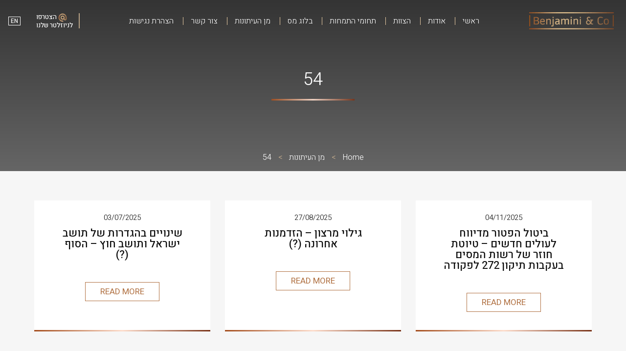

--- FILE ---
content_type: text/html; charset=UTF-8
request_url: https://www.ybtax.co.il/%D7%9E%D7%9F-%D7%94%D7%A2%D7%99%D7%AA%D7%95%D7%A0%D7%95%D7%AA/54-2/
body_size: 16256
content:
<!DOCTYPE html>
<html>
<head><meta charset="UTF-8"><script>if(navigator.userAgent.match(/MSIE|Internet Explorer/i)||navigator.userAgent.match(/Trident\/7\..*?rv:11/i)){var href=document.location.href;if(!href.match(/[?&]nowprocket/)){if(href.indexOf("?")==-1){if(href.indexOf("#")==-1){document.location.href=href+"?nowprocket=1"}else{document.location.href=href.replace("#","?nowprocket=1#")}}else{if(href.indexOf("#")==-1){document.location.href=href+"&nowprocket=1"}else{document.location.href=href.replace("#","&nowprocket=1#")}}}}</script><script>(()=>{class RocketLazyLoadScripts{constructor(){this.v="1.2.5.1",this.triggerEvents=["keydown","mousedown","mousemove","touchmove","touchstart","touchend","wheel"],this.userEventHandler=this.t.bind(this),this.touchStartHandler=this.i.bind(this),this.touchMoveHandler=this.o.bind(this),this.touchEndHandler=this.h.bind(this),this.clickHandler=this.u.bind(this),this.interceptedClicks=[],this.interceptedClickListeners=[],this.l(this),window.addEventListener("pageshow",(t=>{this.persisted=t.persisted,this.everythingLoaded&&this.m()})),document.addEventListener("DOMContentLoaded",(()=>{this.p()})),this.delayedScripts={normal:[],async:[],defer:[]},this.trash=[],this.allJQueries=[]}k(t){document.hidden?t.t():(this.triggerEvents.forEach((e=>window.addEventListener(e,t.userEventHandler,{passive:!0}))),window.addEventListener("touchstart",t.touchStartHandler,{passive:!0}),window.addEventListener("mousedown",t.touchStartHandler),document.addEventListener("visibilitychange",t.userEventHandler))}_(){this.triggerEvents.forEach((t=>window.removeEventListener(t,this.userEventHandler,{passive:!0}))),document.removeEventListener("visibilitychange",this.userEventHandler)}i(t){"HTML"!==t.target.tagName&&(window.addEventListener("touchend",this.touchEndHandler),window.addEventListener("mouseup",this.touchEndHandler),window.addEventListener("touchmove",this.touchMoveHandler,{passive:!0}),window.addEventListener("mousemove",this.touchMoveHandler),t.target.addEventListener("click",this.clickHandler),this.L(t.target,!0),this.M(t.target,"onclick","rocket-onclick"),this.C())}o(t){window.removeEventListener("touchend",this.touchEndHandler),window.removeEventListener("mouseup",this.touchEndHandler),window.removeEventListener("touchmove",this.touchMoveHandler,{passive:!0}),window.removeEventListener("mousemove",this.touchMoveHandler),t.target.removeEventListener("click",this.clickHandler),this.L(t.target,!1),this.M(t.target,"rocket-onclick","onclick"),this.O()}h(){window.removeEventListener("touchend",this.touchEndHandler),window.removeEventListener("mouseup",this.touchEndHandler),window.removeEventListener("touchmove",this.touchMoveHandler,{passive:!0}),window.removeEventListener("mousemove",this.touchMoveHandler)}u(t){t.target.removeEventListener("click",this.clickHandler),this.L(t.target,!1),this.M(t.target,"rocket-onclick","onclick"),this.interceptedClicks.push(t),t.preventDefault(),t.stopPropagation(),t.stopImmediatePropagation(),this.O()}D(){window.removeEventListener("touchstart",this.touchStartHandler,{passive:!0}),window.removeEventListener("mousedown",this.touchStartHandler),this.interceptedClicks.forEach((t=>{t.target.dispatchEvent(new MouseEvent("click",{view:t.view,bubbles:!0,cancelable:!0}))}))}l(t){EventTarget.prototype.addEventListenerBase=EventTarget.prototype.addEventListener,EventTarget.prototype.addEventListener=function(e,i,o){"click"!==e||t.windowLoaded||i===t.clickHandler||t.interceptedClickListeners.push({target:this,func:i,options:o}),(this||window).addEventListenerBase(e,i,o)}}L(t,e){this.interceptedClickListeners.forEach((i=>{i.target===t&&(e?t.removeEventListener("click",i.func,i.options):t.addEventListener("click",i.func,i.options))})),t.parentNode!==document.documentElement&&this.L(t.parentNode,e)}S(){return new Promise((t=>{this.T?this.O=t:t()}))}C(){this.T=!0}O(){this.T=!1}M(t,e,i){t.hasAttribute&&t.hasAttribute(e)&&(event.target.setAttribute(i,event.target.getAttribute(e)),event.target.removeAttribute(e))}t(){this._(this),"loading"===document.readyState?document.addEventListener("DOMContentLoaded",this.R.bind(this)):this.R()}p(){let t=[];document.querySelectorAll("script[type=rocketlazyloadscript][data-rocket-src]").forEach((e=>{let i=e.getAttribute("data-rocket-src");if(i&&0!==i.indexOf("data:")){0===i.indexOf("//")&&(i=location.protocol+i);try{const o=new URL(i).origin;o!==location.origin&&t.push({src:o,crossOrigin:e.crossOrigin||"module"===e.getAttribute("data-rocket-type")})}catch(t){}}})),t=[...new Map(t.map((t=>[JSON.stringify(t),t]))).values()],this.j(t,"preconnect")}async R(){this.lastBreath=Date.now(),this.P(this),this.F(this),this.q(),this.A(),this.I(),await this.U(this.delayedScripts.normal),await this.U(this.delayedScripts.defer),await this.U(this.delayedScripts.async);try{await this.W(),await this.H(this),await this.J()}catch(t){console.error(t)}window.dispatchEvent(new Event("rocket-allScriptsLoaded")),this.everythingLoaded=!0,this.S().then((()=>{this.D()})),this.N()}A(){document.querySelectorAll("script[type=rocketlazyloadscript]").forEach((t=>{t.hasAttribute("data-rocket-src")?t.hasAttribute("async")&&!1!==t.async?this.delayedScripts.async.push(t):t.hasAttribute("defer")&&!1!==t.defer||"module"===t.getAttribute("data-rocket-type")?this.delayedScripts.defer.push(t):this.delayedScripts.normal.push(t):this.delayedScripts.normal.push(t)}))}async B(t){if(await this.G(),!0!==t.noModule||!("noModule"in HTMLScriptElement.prototype))return new Promise((e=>{let i;function o(){(i||t).setAttribute("data-rocket-status","executed"),e()}try{if(navigator.userAgent.indexOf("Firefox/")>0||""===navigator.vendor)i=document.createElement("script"),[...t.attributes].forEach((t=>{let e=t.nodeName;"type"!==e&&("data-rocket-type"===e&&(e="type"),"data-rocket-src"===e&&(e="src"),i.setAttribute(e,t.nodeValue))})),t.text&&(i.text=t.text),i.hasAttribute("src")?(i.addEventListener("load",o),i.addEventListener("error",(function(){i.setAttribute("data-rocket-status","failed"),e()})),setTimeout((()=>{i.isConnected||e()}),1)):(i.text=t.text,o()),t.parentNode.replaceChild(i,t);else{const i=t.getAttribute("data-rocket-type"),n=t.getAttribute("data-rocket-src");i?(t.type=i,t.removeAttribute("data-rocket-type")):t.removeAttribute("type"),t.addEventListener("load",o),t.addEventListener("error",(function(){t.setAttribute("data-rocket-status","failed"),e()})),n?(t.removeAttribute("data-rocket-src"),t.src=n):t.src="data:text/javascript;base64,"+window.btoa(unescape(encodeURIComponent(t.text)))}}catch(i){t.setAttribute("data-rocket-status","failed"),e()}}));t.setAttribute("data-rocket-status","skipped")}async U(t){const e=t.shift();return e&&e.isConnected?(await this.B(e),this.U(t)):Promise.resolve()}I(){this.j([...this.delayedScripts.normal,...this.delayedScripts.defer,...this.delayedScripts.async],"preload")}j(t,e){var i=document.createDocumentFragment();t.forEach((t=>{const o=t.getAttribute&&t.getAttribute("data-rocket-src")||t.src;if(o){const n=document.createElement("link");n.href=o,n.rel=e,"preconnect"!==e&&(n.as="script"),t.getAttribute&&"module"===t.getAttribute("data-rocket-type")&&(n.crossOrigin=!0),t.crossOrigin&&(n.crossOrigin=t.crossOrigin),t.integrity&&(n.integrity=t.integrity),i.appendChild(n),this.trash.push(n)}})),document.head.appendChild(i)}P(t){let e={};function i(i,o){return e[o].eventsToRewrite.indexOf(i)>=0&&!t.everythingLoaded?"rocket-"+i:i}function o(t,o){!function(t){e[t]||(e[t]={originalFunctions:{add:t.addEventListener,remove:t.removeEventListener},eventsToRewrite:[]},t.addEventListener=function(){arguments[0]=i(arguments[0],t),e[t].originalFunctions.add.apply(t,arguments)},t.removeEventListener=function(){arguments[0]=i(arguments[0],t),e[t].originalFunctions.remove.apply(t,arguments)})}(t),e[t].eventsToRewrite.push(o)}function n(e,i){let o=e[i];e[i]=null,Object.defineProperty(e,i,{get:()=>o||function(){},set(n){t.everythingLoaded?o=n:e["rocket"+i]=o=n}})}o(document,"DOMContentLoaded"),o(window,"DOMContentLoaded"),o(window,"load"),o(window,"pageshow"),o(document,"readystatechange"),n(document,"onreadystatechange"),n(window,"onload"),n(window,"onpageshow")}F(t){let e;function i(e){return t.everythingLoaded?e:e.split(" ").map((t=>"load"===t||0===t.indexOf("load.")?"rocket-jquery-load":t)).join(" ")}function o(o){if(o&&o.fn&&!t.allJQueries.includes(o)){o.fn.ready=o.fn.init.prototype.ready=function(e){return t.domReadyFired?e.bind(document)(o):document.addEventListener("rocket-DOMContentLoaded",(()=>e.bind(document)(o))),o([])};const e=o.fn.on;o.fn.on=o.fn.init.prototype.on=function(){return this[0]===window&&("string"==typeof arguments[0]||arguments[0]instanceof String?arguments[0]=i(arguments[0]):"object"==typeof arguments[0]&&Object.keys(arguments[0]).forEach((t=>{const e=arguments[0][t];delete arguments[0][t],arguments[0][i(t)]=e}))),e.apply(this,arguments),this},t.allJQueries.push(o)}e=o}o(window.jQuery),Object.defineProperty(window,"jQuery",{get:()=>e,set(t){o(t)}})}async H(t){const e=document.querySelector("script[data-webpack]");e&&(await async function(){return new Promise((t=>{e.addEventListener("load",t),e.addEventListener("error",t)}))}(),await t.K(),await t.H(t))}async W(){this.domReadyFired=!0,await this.G(),document.dispatchEvent(new Event("rocket-readystatechange")),await this.G(),document.rocketonreadystatechange&&document.rocketonreadystatechange(),await this.G(),document.dispatchEvent(new Event("rocket-DOMContentLoaded")),await this.G(),window.dispatchEvent(new Event("rocket-DOMContentLoaded"))}async J(){await this.G(),document.dispatchEvent(new Event("rocket-readystatechange")),await this.G(),document.rocketonreadystatechange&&document.rocketonreadystatechange(),await this.G(),window.dispatchEvent(new Event("rocket-load")),await this.G(),window.rocketonload&&window.rocketonload(),await this.G(),this.allJQueries.forEach((t=>t(window).trigger("rocket-jquery-load"))),await this.G();const t=new Event("rocket-pageshow");t.persisted=this.persisted,window.dispatchEvent(t),await this.G(),window.rocketonpageshow&&window.rocketonpageshow({persisted:this.persisted}),this.windowLoaded=!0}m(){document.onreadystatechange&&document.onreadystatechange(),window.onload&&window.onload(),window.onpageshow&&window.onpageshow({persisted:this.persisted})}q(){const t=new Map;document.write=document.writeln=function(e){const i=document.currentScript;i||console.error("WPRocket unable to document.write this: "+e);const o=document.createRange(),n=i.parentElement;let s=t.get(i);void 0===s&&(s=i.nextSibling,t.set(i,s));const c=document.createDocumentFragment();o.setStart(c,0),c.appendChild(o.createContextualFragment(e)),n.insertBefore(c,s)}}async G(){Date.now()-this.lastBreath>45&&(await this.K(),this.lastBreath=Date.now())}async K(){return document.hidden?new Promise((t=>setTimeout(t))):new Promise((t=>requestAnimationFrame(t)))}N(){this.trash.forEach((t=>t.remove()))}static run(){const t=new RocketLazyLoadScripts;t.k(t)}}RocketLazyLoadScripts.run()})();</script>
    <!-- Basic Page Needs
        ================================================== -->
    
    
    <link rel="icon" type="image/png" href="https://www.ybtax.co.il/wp-content/uploads/2018/02/cropped-fav2.png">
    <!-- Mobile Specific Metas
        ================================================== -->
    <meta name="format-detection" content="telephone=no">
    <meta name="viewport" content="width=device-width"/>
    <meta name="viewport" content="initial-scale=1, maximum-scale=1, user-scalable=no"/>

    <!-- Template CSS Files
        ================================================== -->

    <meta name='robots' content='index, follow, max-image-preview:large, max-snippet:-1, max-video-preview:-1' />
<link rel="alternate" hreflang="en-us" href="https://www.ybtax.com/in-the-news/attachment/54/" />
<link rel="alternate" hreflang="he-il" href="https://www.ybtax.co.il/%d7%9e%d7%9f-%d7%94%d7%a2%d7%99%d7%aa%d7%95%d7%a0%d7%95%d7%aa/54-2/" />
<link rel="alternate" hreflang="x-default" href="https://www.ybtax.com/in-the-news/attachment/54/" />

	<!-- This site is optimized with the Yoast SEO plugin v23.0 - https://yoast.com/wordpress/plugins/seo/ -->
	<title>54 - Benjamini &amp; Co</title>
	<link rel="canonical" href="https://www.ybtax.co.il/מן-העיתונות/54-2/" />
	<meta property="og:locale" content="he_IL" />
	<meta property="og:type" content="article" />
	<meta property="og:title" content="54 - Benjamini &amp; Co" />
	<meta property="og:url" content="https://www.ybtax.co.il/מן-העיתונות/54-2/" />
	<meta property="og:site_name" content="Benjamini &amp; Co" />
	<meta property="og:image" content="https://www.ybtax.co.il/%D7%9E%D7%9F-%D7%94%D7%A2%D7%99%D7%AA%D7%95%D7%A0%D7%95%D7%AA/54-2/" />
	<meta property="og:image:width" content="386" />
	<meta property="og:image:height" content="200" />
	<meta property="og:image:type" content="image/jpeg" />
	<meta name="twitter:card" content="summary_large_image" />
	<script type="application/ld+json" class="yoast-schema-graph">{"@context":"https://schema.org","@graph":[{"@type":"WebPage","@id":"https://www.ybtax.co.il/%D7%9E%D7%9F-%D7%94%D7%A2%D7%99%D7%AA%D7%95%D7%A0%D7%95%D7%AA/54-2/","url":"https://www.ybtax.co.il/%D7%9E%D7%9F-%D7%94%D7%A2%D7%99%D7%AA%D7%95%D7%A0%D7%95%D7%AA/54-2/","name":"54 - Benjamini &amp; Co","isPartOf":{"@id":"https://www.ybtax.com/#website"},"primaryImageOfPage":{"@id":"https://www.ybtax.co.il/%D7%9E%D7%9F-%D7%94%D7%A2%D7%99%D7%AA%D7%95%D7%A0%D7%95%D7%AA/54-2/#primaryimage"},"image":{"@id":"https://www.ybtax.co.il/%D7%9E%D7%9F-%D7%94%D7%A2%D7%99%D7%AA%D7%95%D7%A0%D7%95%D7%AA/54-2/#primaryimage"},"thumbnailUrl":"https://www.ybtax.co.il/wp-content/uploads/2019/12/54.jpg","datePublished":"2019-12-04T09:20:54+00:00","dateModified":"2019-12-04T09:20:54+00:00","breadcrumb":{"@id":"https://www.ybtax.co.il/%D7%9E%D7%9F-%D7%94%D7%A2%D7%99%D7%AA%D7%95%D7%A0%D7%95%D7%AA/54-2/#breadcrumb"},"inLanguage":"he-IL","potentialAction":[{"@type":"ReadAction","target":["https://www.ybtax.co.il/%D7%9E%D7%9F-%D7%94%D7%A2%D7%99%D7%AA%D7%95%D7%A0%D7%95%D7%AA/54-2/"]}]},{"@type":"ImageObject","inLanguage":"he-IL","@id":"https://www.ybtax.co.il/%D7%9E%D7%9F-%D7%94%D7%A2%D7%99%D7%AA%D7%95%D7%A0%D7%95%D7%AA/54-2/#primaryimage","url":"https://www.ybtax.co.il/wp-content/uploads/2019/12/54.jpg","contentUrl":"https://www.ybtax.co.il/wp-content/uploads/2019/12/54.jpg","width":386,"height":200},{"@type":"BreadcrumbList","@id":"https://www.ybtax.co.il/%D7%9E%D7%9F-%D7%94%D7%A2%D7%99%D7%AA%D7%95%D7%A0%D7%95%D7%AA/54-2/#breadcrumb","itemListElement":[{"@type":"ListItem","position":1,"name":"Home","item":"https://www.ybtax.co.il/"},{"@type":"ListItem","position":2,"name":"מן העיתונות","item":"https://www.ybtax.com/in-the-news/"},{"@type":"ListItem","position":3,"name":"54"}]},{"@type":"WebSite","@id":"https://www.ybtax.com/#website","url":"https://www.ybtax.com/","name":"Benjamini &amp; Co","description":"Law Firm","publisher":{"@id":"https://www.ybtax.com/#organization"},"potentialAction":[{"@type":"SearchAction","target":{"@type":"EntryPoint","urlTemplate":"https://www.ybtax.com/?s={search_term_string}"},"query-input":"required name=search_term_string"}],"inLanguage":"he-IL"},{"@type":"Organization","@id":"https://www.ybtax.com/#organization","name":"Benjaminu & Co","url":"https://www.ybtax.com/","logo":{"@type":"ImageObject","inLanguage":"he-IL","@id":"https://www.ybtax.com/#/schema/logo/image/","url":"https://www.ybtax.com/wp-content/uploads/2018/02/Logo-2.png","contentUrl":"https://www.ybtax.com/wp-content/uploads/2018/02/Logo-2.png","width":227,"height":46,"caption":"Benjaminu & Co"},"image":{"@id":"https://www.ybtax.com/#/schema/logo/image/"}}]}</script>
	<!-- / Yoast SEO plugin. -->


<link rel='dns-prefetch' href='//www.google.com' />
<link rel='dns-prefetch' href='//maps.googleapis.com' />
<link rel='dns-prefetch' href='//www.ybtax.com' />

<link rel="alternate" type="application/rss+xml" title="Benjamini &amp; Co &laquo; פיד תגובות של 54" href="https://www.ybtax.co.il/%d7%9e%d7%9f-%d7%94%d7%a2%d7%99%d7%aa%d7%95%d7%a0%d7%95%d7%aa/54-2/feed/" />
<style id='wp-emoji-styles-inline-css' type='text/css'>

	img.wp-smiley, img.emoji {
		display: inline !important;
		border: none !important;
		box-shadow: none !important;
		height: 1em !important;
		width: 1em !important;
		margin: 0 0.07em !important;
		vertical-align: -0.1em !important;
		background: none !important;
		padding: 0 !important;
	}
</style>
<link rel='stylesheet' id='wp-block-library-rtl-css' href='https://www.ybtax.co.il/wp-includes/css/dist/block-library/style-rtl.min.css?ver=6.5.5' type='text/css' media='all' />
<style id='classic-theme-styles-inline-css' type='text/css'>
/*! This file is auto-generated */
.wp-block-button__link{color:#fff;background-color:#32373c;border-radius:9999px;box-shadow:none;text-decoration:none;padding:calc(.667em + 2px) calc(1.333em + 2px);font-size:1.125em}.wp-block-file__button{background:#32373c;color:#fff;text-decoration:none}
</style>
<style id='global-styles-inline-css' type='text/css'>
body{--wp--preset--color--black: #000000;--wp--preset--color--cyan-bluish-gray: #abb8c3;--wp--preset--color--white: #ffffff;--wp--preset--color--pale-pink: #f78da7;--wp--preset--color--vivid-red: #cf2e2e;--wp--preset--color--luminous-vivid-orange: #ff6900;--wp--preset--color--luminous-vivid-amber: #fcb900;--wp--preset--color--light-green-cyan: #7bdcb5;--wp--preset--color--vivid-green-cyan: #00d084;--wp--preset--color--pale-cyan-blue: #8ed1fc;--wp--preset--color--vivid-cyan-blue: #0693e3;--wp--preset--color--vivid-purple: #9b51e0;--wp--preset--gradient--vivid-cyan-blue-to-vivid-purple: linear-gradient(135deg,rgba(6,147,227,1) 0%,rgb(155,81,224) 100%);--wp--preset--gradient--light-green-cyan-to-vivid-green-cyan: linear-gradient(135deg,rgb(122,220,180) 0%,rgb(0,208,130) 100%);--wp--preset--gradient--luminous-vivid-amber-to-luminous-vivid-orange: linear-gradient(135deg,rgba(252,185,0,1) 0%,rgba(255,105,0,1) 100%);--wp--preset--gradient--luminous-vivid-orange-to-vivid-red: linear-gradient(135deg,rgba(255,105,0,1) 0%,rgb(207,46,46) 100%);--wp--preset--gradient--very-light-gray-to-cyan-bluish-gray: linear-gradient(135deg,rgb(238,238,238) 0%,rgb(169,184,195) 100%);--wp--preset--gradient--cool-to-warm-spectrum: linear-gradient(135deg,rgb(74,234,220) 0%,rgb(151,120,209) 20%,rgb(207,42,186) 40%,rgb(238,44,130) 60%,rgb(251,105,98) 80%,rgb(254,248,76) 100%);--wp--preset--gradient--blush-light-purple: linear-gradient(135deg,rgb(255,206,236) 0%,rgb(152,150,240) 100%);--wp--preset--gradient--blush-bordeaux: linear-gradient(135deg,rgb(254,205,165) 0%,rgb(254,45,45) 50%,rgb(107,0,62) 100%);--wp--preset--gradient--luminous-dusk: linear-gradient(135deg,rgb(255,203,112) 0%,rgb(199,81,192) 50%,rgb(65,88,208) 100%);--wp--preset--gradient--pale-ocean: linear-gradient(135deg,rgb(255,245,203) 0%,rgb(182,227,212) 50%,rgb(51,167,181) 100%);--wp--preset--gradient--electric-grass: linear-gradient(135deg,rgb(202,248,128) 0%,rgb(113,206,126) 100%);--wp--preset--gradient--midnight: linear-gradient(135deg,rgb(2,3,129) 0%,rgb(40,116,252) 100%);--wp--preset--font-size--small: 13px;--wp--preset--font-size--medium: 20px;--wp--preset--font-size--large: 36px;--wp--preset--font-size--x-large: 42px;--wp--preset--spacing--20: 0.44rem;--wp--preset--spacing--30: 0.67rem;--wp--preset--spacing--40: 1rem;--wp--preset--spacing--50: 1.5rem;--wp--preset--spacing--60: 2.25rem;--wp--preset--spacing--70: 3.38rem;--wp--preset--spacing--80: 5.06rem;--wp--preset--shadow--natural: 6px 6px 9px rgba(0, 0, 0, 0.2);--wp--preset--shadow--deep: 12px 12px 50px rgba(0, 0, 0, 0.4);--wp--preset--shadow--sharp: 6px 6px 0px rgba(0, 0, 0, 0.2);--wp--preset--shadow--outlined: 6px 6px 0px -3px rgba(255, 255, 255, 1), 6px 6px rgba(0, 0, 0, 1);--wp--preset--shadow--crisp: 6px 6px 0px rgba(0, 0, 0, 1);}:where(.is-layout-flex){gap: 0.5em;}:where(.is-layout-grid){gap: 0.5em;}body .is-layout-flex{display: flex;}body .is-layout-flex{flex-wrap: wrap;align-items: center;}body .is-layout-flex > *{margin: 0;}body .is-layout-grid{display: grid;}body .is-layout-grid > *{margin: 0;}:where(.wp-block-columns.is-layout-flex){gap: 2em;}:where(.wp-block-columns.is-layout-grid){gap: 2em;}:where(.wp-block-post-template.is-layout-flex){gap: 1.25em;}:where(.wp-block-post-template.is-layout-grid){gap: 1.25em;}.has-black-color{color: var(--wp--preset--color--black) !important;}.has-cyan-bluish-gray-color{color: var(--wp--preset--color--cyan-bluish-gray) !important;}.has-white-color{color: var(--wp--preset--color--white) !important;}.has-pale-pink-color{color: var(--wp--preset--color--pale-pink) !important;}.has-vivid-red-color{color: var(--wp--preset--color--vivid-red) !important;}.has-luminous-vivid-orange-color{color: var(--wp--preset--color--luminous-vivid-orange) !important;}.has-luminous-vivid-amber-color{color: var(--wp--preset--color--luminous-vivid-amber) !important;}.has-light-green-cyan-color{color: var(--wp--preset--color--light-green-cyan) !important;}.has-vivid-green-cyan-color{color: var(--wp--preset--color--vivid-green-cyan) !important;}.has-pale-cyan-blue-color{color: var(--wp--preset--color--pale-cyan-blue) !important;}.has-vivid-cyan-blue-color{color: var(--wp--preset--color--vivid-cyan-blue) !important;}.has-vivid-purple-color{color: var(--wp--preset--color--vivid-purple) !important;}.has-black-background-color{background-color: var(--wp--preset--color--black) !important;}.has-cyan-bluish-gray-background-color{background-color: var(--wp--preset--color--cyan-bluish-gray) !important;}.has-white-background-color{background-color: var(--wp--preset--color--white) !important;}.has-pale-pink-background-color{background-color: var(--wp--preset--color--pale-pink) !important;}.has-vivid-red-background-color{background-color: var(--wp--preset--color--vivid-red) !important;}.has-luminous-vivid-orange-background-color{background-color: var(--wp--preset--color--luminous-vivid-orange) !important;}.has-luminous-vivid-amber-background-color{background-color: var(--wp--preset--color--luminous-vivid-amber) !important;}.has-light-green-cyan-background-color{background-color: var(--wp--preset--color--light-green-cyan) !important;}.has-vivid-green-cyan-background-color{background-color: var(--wp--preset--color--vivid-green-cyan) !important;}.has-pale-cyan-blue-background-color{background-color: var(--wp--preset--color--pale-cyan-blue) !important;}.has-vivid-cyan-blue-background-color{background-color: var(--wp--preset--color--vivid-cyan-blue) !important;}.has-vivid-purple-background-color{background-color: var(--wp--preset--color--vivid-purple) !important;}.has-black-border-color{border-color: var(--wp--preset--color--black) !important;}.has-cyan-bluish-gray-border-color{border-color: var(--wp--preset--color--cyan-bluish-gray) !important;}.has-white-border-color{border-color: var(--wp--preset--color--white) !important;}.has-pale-pink-border-color{border-color: var(--wp--preset--color--pale-pink) !important;}.has-vivid-red-border-color{border-color: var(--wp--preset--color--vivid-red) !important;}.has-luminous-vivid-orange-border-color{border-color: var(--wp--preset--color--luminous-vivid-orange) !important;}.has-luminous-vivid-amber-border-color{border-color: var(--wp--preset--color--luminous-vivid-amber) !important;}.has-light-green-cyan-border-color{border-color: var(--wp--preset--color--light-green-cyan) !important;}.has-vivid-green-cyan-border-color{border-color: var(--wp--preset--color--vivid-green-cyan) !important;}.has-pale-cyan-blue-border-color{border-color: var(--wp--preset--color--pale-cyan-blue) !important;}.has-vivid-cyan-blue-border-color{border-color: var(--wp--preset--color--vivid-cyan-blue) !important;}.has-vivid-purple-border-color{border-color: var(--wp--preset--color--vivid-purple) !important;}.has-vivid-cyan-blue-to-vivid-purple-gradient-background{background: var(--wp--preset--gradient--vivid-cyan-blue-to-vivid-purple) !important;}.has-light-green-cyan-to-vivid-green-cyan-gradient-background{background: var(--wp--preset--gradient--light-green-cyan-to-vivid-green-cyan) !important;}.has-luminous-vivid-amber-to-luminous-vivid-orange-gradient-background{background: var(--wp--preset--gradient--luminous-vivid-amber-to-luminous-vivid-orange) !important;}.has-luminous-vivid-orange-to-vivid-red-gradient-background{background: var(--wp--preset--gradient--luminous-vivid-orange-to-vivid-red) !important;}.has-very-light-gray-to-cyan-bluish-gray-gradient-background{background: var(--wp--preset--gradient--very-light-gray-to-cyan-bluish-gray) !important;}.has-cool-to-warm-spectrum-gradient-background{background: var(--wp--preset--gradient--cool-to-warm-spectrum) !important;}.has-blush-light-purple-gradient-background{background: var(--wp--preset--gradient--blush-light-purple) !important;}.has-blush-bordeaux-gradient-background{background: var(--wp--preset--gradient--blush-bordeaux) !important;}.has-luminous-dusk-gradient-background{background: var(--wp--preset--gradient--luminous-dusk) !important;}.has-pale-ocean-gradient-background{background: var(--wp--preset--gradient--pale-ocean) !important;}.has-electric-grass-gradient-background{background: var(--wp--preset--gradient--electric-grass) !important;}.has-midnight-gradient-background{background: var(--wp--preset--gradient--midnight) !important;}.has-small-font-size{font-size: var(--wp--preset--font-size--small) !important;}.has-medium-font-size{font-size: var(--wp--preset--font-size--medium) !important;}.has-large-font-size{font-size: var(--wp--preset--font-size--large) !important;}.has-x-large-font-size{font-size: var(--wp--preset--font-size--x-large) !important;}
.wp-block-navigation a:where(:not(.wp-element-button)){color: inherit;}
:where(.wp-block-post-template.is-layout-flex){gap: 1.25em;}:where(.wp-block-post-template.is-layout-grid){gap: 1.25em;}
:where(.wp-block-columns.is-layout-flex){gap: 2em;}:where(.wp-block-columns.is-layout-grid){gap: 2em;}
.wp-block-pullquote{font-size: 1.5em;line-height: 1.6;}
</style>
<link data-minify="1" rel='stylesheet' id='contact-form-7-css' href='https://www.ybtax.co.il/wp-content/cache/background-css/www.ybtax.co.il/wp-content/cache/min/1/wp-content/plugins/contact-form-7/includes/css/styles.css?ver=1768920207&wpr_t=1768961479' type='text/css' media='all' />
<link data-minify="1" rel='stylesheet' id='contact-form-7-rtl-css' href='https://www.ybtax.co.il/wp-content/cache/min/1/wp-content/plugins/contact-form-7/includes/css/styles-rtl.css?ver=1768920216' type='text/css' media='all' />
<link rel='stylesheet' id='wpml-legacy-horizontal-list-0-css' href='https://www.ybtax.co.il/wp-content/plugins/sitepress-multilingual-cms/templates/language-switchers/legacy-list-horizontal/style.min.css?ver=1' type='text/css' media='all' />
<link data-minify="1" rel='stylesheet' id='cms-navigation-style-base-css' href='https://www.ybtax.co.il/wp-content/cache/min/1/wp-content/plugins/wpml-cms-nav/res/css/cms-navigation-base.css?ver=1768920207' type='text/css' media='screen' />
<link data-minify="1" rel='stylesheet' id='cms-navigation-style-css' href='https://www.ybtax.co.il/wp-content/cache/background-css/www.ybtax.co.il/wp-content/cache/min/1/wp-content/plugins/wpml-cms-nav/res/css/cms-navigation.css?ver=1768920207&wpr_t=1768961479' type='text/css' media='screen' />
<link data-minify="1" rel='stylesheet' id='benjamini-plugins-rtl-css' href='https://www.ybtax.co.il/wp-content/cache/background-css/www.ybtax.co.il/wp-content/cache/min/1/wp-content/themes/benjamini/assets/css/dist/plugins-rtl.min.css?ver=1768920216&wpr_t=1768961479' type='text/css' media='all' />
<link rel='stylesheet' id='benjamini-style-rtl-css' href='https://www.ybtax.co.il/wp-content/themes/benjamini/assets/css/dist/style-rtl.min.css?ver=20012026' type='text/css' media='all' />
<script data-minify="1" type="text/javascript" src="https://www.ybtax.co.il/wp-content/cache/min/1/jquery-3.2.1.min.js?ver=1768920207" id="jquery-js"></script>
<script data-minify="1" type="text/javascript" src="https://www.ybtax.co.il/wp-content/cache/min/1/wp-content/themes/benjamini/assets/lib/flipbook/flipbook.js?ver=1768920207" id="flipbook-js-js"></script>
<script type="text/javascript" id="wpml-xdomain-data-js-extra">
/* <![CDATA[ */
var wpml_xdomain_data = {"css_selector":"wpml-ls-item","ajax_url":"https:\/\/www.ybtax.co.il\/wp-admin\/admin-ajax.php","current_lang":"he","_nonce":"28a46d2fc8"};
/* ]]> */
</script>
<script data-minify="1" type="text/javascript" src="https://www.ybtax.co.il/wp-content/cache/min/1/wp-content/plugins/sitepress-multilingual-cms/res/js/xdomain-data.js?ver=1768920207" id="wpml-xdomain-data-js" defer="defer" data-wp-strategy="defer"></script>
<link rel="https://api.w.org/" href="https://www.ybtax.co.il/wp-json/" /><link rel="alternate" type="application/json" href="https://www.ybtax.co.il/wp-json/wp/v2/media/931" /><link rel="EditURI" type="application/rsd+xml" title="RSD" href="https://www.ybtax.co.il/xmlrpc.php?rsd" />
<meta name="generator" content="WordPress 6.5.5" />
<link rel='shortlink' href='https://www.ybtax.co.il/?p=931' />
<link rel="alternate" type="application/json+oembed" href="https://www.ybtax.co.il/wp-json/oembed/1.0/embed?url=https%3A%2F%2Fwww.ybtax.co.il%2F%25d7%259e%25d7%259f-%25d7%2594%25d7%25a2%25d7%2599%25d7%25aa%25d7%2595%25d7%25a0%25d7%2595%25d7%25aa%2F54-2%2F" />
<link rel="alternate" type="text/xml+oembed" href="https://www.ybtax.co.il/wp-json/oembed/1.0/embed?url=https%3A%2F%2Fwww.ybtax.co.il%2F%25d7%259e%25d7%259f-%25d7%2594%25d7%25a2%25d7%2599%25d7%25aa%25d7%2595%25d7%25a0%25d7%2595%25d7%25aa%2F54-2%2F&#038;format=xml" />
<meta name="generator" content="WPML ver:4.6.11 stt:1,20;" />
<!-- Google Tag Manager -->
<script type="rocketlazyloadscript">(function(w,d,s,l,i){w[l]=w[l]||[];w[l].push({'gtm.start':
new Date().getTime(),event:'gtm.js'});var f=d.getElementsByTagName(s)[0],
j=d.createElement(s),dl=l!='dataLayer'?'&l='+l:'';j.async=true;j.src=
'https://www.googletagmanager.com/gtm.js?id='+i+dl;f.parentNode.insertBefore(j,f);
})(window,document,'script','dataLayer','GTM-MP86MTN');</script>
<!-- End Google Tag Manager --><link rel="icon" href="https://www.ybtax.co.il/wp-content/uploads/2018/02/cropped-fav2-32x32.png" sizes="32x32" />
<link rel="icon" href="https://www.ybtax.co.il/wp-content/uploads/2018/02/cropped-fav2-192x192.png" sizes="192x192" />
<link rel="apple-touch-icon" href="https://www.ybtax.co.il/wp-content/uploads/2018/02/cropped-fav2-180x180.png" />
<meta name="msapplication-TileImage" content="https://www.ybtax.co.il/wp-content/uploads/2018/02/cropped-fav2-270x270.png" />
<noscript><style id="rocket-lazyload-nojs-css">.rll-youtube-player, [data-lazy-src]{display:none !important;}</style></noscript>
    <style>
        #wpadminbar {
            display: none !important;
        }

        html {
            margin-top: 0 !important;
        }
    </style>
    <script type="rocketlazyloadscript" data-rocket-type="text/javascript" data-rocket-src="//s7.addthis.com/js/300/addthis_widget.js#pubid=ra-5f7c698c2ccff6c6"></script>
<style id="wpr-lazyload-bg-container"></style><style id="wpr-lazyload-bg-exclusion"></style>
<noscript>
<style id="wpr-lazyload-bg-nostyle">div.wpcf7 .ajax-loader{--wpr-bg-48227304-3557-4a6a-a65f-a0293e537490: url('https://www.ybtax.co.il/wp-content/plugins/contact-form-7/images/ajax-loader.gif');}#menu-wrap a.trigger,#menu-wrap a.trigger:hover,#menu-wrap a.trigger:visited{--wpr-bg-ac7b79e7-ef20-45e5-abb1-c9474b3a0031: url('https://www.ybtax.co.il/wp-content/plugins/wpml-cms-nav/res/img/cms-nav-dark-s.gif');}.owl-carousel .owl-video-play-icon{--wpr-bg-bb2fa7b2-7eb4-40a9-84a1-cb6c90f3c311: url('https://www.ybtax.co.il/wp-content/themes/benjamini/assets/css/dist/owl.video.play.png');}.flipbook-overlay{--wpr-bg-05fcc252-cf39-4b77-a63e-42cdc1c9e5cd: url('https://www.ybtax.co.il/wp-content/themes/benjamini/assets/images/overlay_lightbox.png');}</style>
</noscript>
<script type="application/javascript">const rocket_pairs = [{"selector":"div.wpcf7 .ajax-loader","style":"div.wpcf7 .ajax-loader{--wpr-bg-48227304-3557-4a6a-a65f-a0293e537490: url('https:\/\/www.ybtax.co.il\/wp-content\/plugins\/contact-form-7\/images\/ajax-loader.gif');}","hash":"48227304-3557-4a6a-a65f-a0293e537490","url":"https:\/\/www.ybtax.co.il\/wp-content\/plugins\/contact-form-7\/images\/ajax-loader.gif"},{"selector":"#menu-wrap a.trigger","style":"#menu-wrap a.trigger,#menu-wrap a.trigger:hover,#menu-wrap a.trigger:visited{--wpr-bg-ac7b79e7-ef20-45e5-abb1-c9474b3a0031: url('https:\/\/www.ybtax.co.il\/wp-content\/plugins\/wpml-cms-nav\/res\/img\/cms-nav-dark-s.gif');}","hash":"ac7b79e7-ef20-45e5-abb1-c9474b3a0031","url":"https:\/\/www.ybtax.co.il\/wp-content\/plugins\/wpml-cms-nav\/res\/img\/cms-nav-dark-s.gif"},{"selector":".owl-carousel .owl-video-play-icon","style":".owl-carousel .owl-video-play-icon{--wpr-bg-bb2fa7b2-7eb4-40a9-84a1-cb6c90f3c311: url('https:\/\/www.ybtax.co.il\/wp-content\/themes\/benjamini\/assets\/css\/dist\/owl.video.play.png');}","hash":"bb2fa7b2-7eb4-40a9-84a1-cb6c90f3c311","url":"https:\/\/www.ybtax.co.il\/wp-content\/themes\/benjamini\/assets\/css\/dist\/owl.video.play.png"},{"selector":".flipbook-overlay","style":".flipbook-overlay{--wpr-bg-05fcc252-cf39-4b77-a63e-42cdc1c9e5cd: url('https:\/\/www.ybtax.co.il\/wp-content\/themes\/benjamini\/assets\/images\/overlay_lightbox.png');}","hash":"05fcc252-cf39-4b77-a63e-42cdc1c9e5cd","url":"https:\/\/www.ybtax.co.il\/wp-content\/themes\/benjamini\/assets\/images\/overlay_lightbox.png"}]; const rocket_excluded_pairs = [];</script></head>
<body class="rtl attachment attachment-template-default attachmentid-931 attachment-jpeg" >
<div class="overlay"></div>
<header>
    <div class="container-fluid">
        <div class="row row-eq-height-fixed">
            <div class="col-lg-2 col-md-2 col-sm-2 col-xs-6 logo-parent">
                <a href="https://www.ybtax.co.il/" class="logo" title="קישור לעמוד הבית">
                    <img class="img-responsive" src="data:image/svg+xml,%3Csvg%20xmlns='http://www.w3.org/2000/svg'%20viewBox='0%200%200%200'%3E%3C/svg%3E" alt="לוגו של משרד עורכי דין בינימיני ושות' " data-lazy-src="https://www.ybtax.co.il/wp-content/uploads/2018/02/Logo-2.png" /><noscript><img class="img-responsive" src="https://www.ybtax.co.il/wp-content/uploads/2018/02/Logo-2.png" alt="לוגו של משרד עורכי דין בינימיני ושות' " /></noscript>
                </a>

            </div>
            <div class="col-lg-10 col-md-10 col-sm-10 col-xs-6 menu-parent">
                <div class="full-width hidden-lg hidden-md" aria-hidden="true">
                    <button type="button" class="navbar-toggle">
                        <span class="sr-only">כפתור ניווט למסכים קטנים בלבד</span>
                        <span class="icon-bar"></span>
                        <span class="icon-bar"></span>
                        <span class="icon-bar"></span>
                    </button>
                    
<div class="wpml-ls-statics-shortcode_actions wpml-ls wpml-ls-rtl wpml-ls-legacy-list-horizontal">
	<ul><li class="wpml-ls-slot-shortcode_actions wpml-ls-item wpml-ls-item-en wpml-ls-first-item wpml-ls-last-item wpml-ls-item-legacy-list-horizontal">
				<a href="https://www.ybtax.com/in-the-news/attachment/54/" class="wpml-ls-link">
                    <span class="wpml-ls-native" lang="en">EN</span></a>
			</li></ul>
</div>
                    <a href="tel:037748888" class="hidden-lg hidden-md hidden-sm">
                        <i class="fa fa-phone" aria-hidden="true"></i>
                    </a>
                </div>
                <div class="menu">
                    <div class="menu-wrap">
                        <div class="row row-eq-height-md">
                            <div class="col-lg-10 col-md-11 main-menu-parent">
                                <div class="main-menu">
                                    <nav class="menu-%d7%a8%d7%90%d7%a9%d7%99-container"><ul id="menu-%d7%a8%d7%90%d7%a9%d7%99" class="list-unstyled"><li itemscope="itemscope" itemtype="https://www.schema.org/SiteNavigationElement" id="menu-item-395" class="menu-item menu-item-type-post_type menu-item-object-page menu-item-home menu-item-395"><a title="ראשי" href="https://www.ybtax.co.il/">ראשי</a></li>
<li itemscope="itemscope" itemtype="https://www.schema.org/SiteNavigationElement" id="menu-item-394" class="menu-item menu-item-type-post_type menu-item-object-page menu-item-394"><a title="אודות" href="https://www.ybtax.co.il/%d7%90%d7%95%d7%93%d7%95%d7%aa/">אודות</a></li>
<li itemscope="itemscope" itemtype="https://www.schema.org/SiteNavigationElement" id="menu-item-390" class="menu-item menu-item-type-post_type menu-item-object-page menu-item-390"><a title="הצוות" href="https://www.ybtax.co.il/%d7%94%d7%a6%d7%95%d7%95%d7%aa/">הצוות</a></li>
<li itemscope="itemscope" itemtype="https://www.schema.org/SiteNavigationElement" id="menu-item-391" class="menu-item menu-item-type-post_type menu-item-object-page menu-item-391"><a title="תחומי התמחות" href="https://www.ybtax.co.il/%d7%aa%d7%97%d7%95%d7%9e%d7%99-%d7%94%d7%aa%d7%9e%d7%97%d7%95%d7%aa/">תחומי התמחות</a></li>
<li itemscope="itemscope" itemtype="https://www.schema.org/SiteNavigationElement" id="menu-item-1508" class="menu-item menu-item-type-post_type menu-item-object-page menu-item-1508"><a title="בלוג מס" href="https://www.ybtax.co.il/%d7%9e%d7%99%d7%93%d7%a2-%d7%9e%d7%a7%d7%a6%d7%95%d7%a2%d7%99/">בלוג מס</a></li>
<li itemscope="itemscope" itemtype="https://www.schema.org/SiteNavigationElement" id="menu-item-392" class="menu-item menu-item-type-post_type menu-item-object-page menu-item-392"><a title="מן העיתונות" href="https://www.ybtax.co.il/%d7%9e%d7%9f-%d7%94%d7%a2%d7%99%d7%aa%d7%95%d7%a0%d7%95%d7%aa/">מן העיתונות</a></li>
<li itemscope="itemscope" itemtype="https://www.schema.org/SiteNavigationElement" id="menu-item-393" class="menu-item menu-item-type-post_type menu-item-object-page menu-item-393"><a title="צור קשר" href="https://www.ybtax.co.il/%d7%a6%d7%95%d7%a8-%d7%a7%d7%a9%d7%a8/">צור קשר</a></li>
<li itemscope="itemscope" itemtype="https://www.schema.org/SiteNavigationElement" id="menu-item-2873" class="menu-item menu-item-type-post_type menu-item-object-page menu-item-2873"><a title="הצהרת נגישות" href="https://www.ybtax.co.il/%d7%94%d7%a6%d7%94%d7%a8%d7%aa-%d7%a0%d7%92%d7%99%d7%a9%d7%95%d7%aa/">הצהרת נגישות</a></li>
</ul></nav>                                </div>
                            </div>
                            <div class="col-lg-2 col-md-1 lang-parent hidden-xs">
                                <div class="lang">
                                    <div class="row row-eq-height-lg">
                                        <div class="col-lg-8 hidden-md col-sm-9 col-xs-7 newsletter-parent">
                                                                                        <div class="newsletter">
                                                <a href="#" title="לחץ כדי להצטרף לרשימת התפוצה של בינימיני ושות' משרד עורכי דין" data-toggle="modal" data-target="#newsletterModal">
                                                    <img src="data:image/svg+xml,%3Csvg%20xmlns='http://www.w3.org/2000/svg'%20viewBox='0%200%200%200'%3E%3C/svg%3E" class="img-responsive display-inline" alt="" data-lazy-src="https://www.ybtax.co.il/wp-content/uploads/2018/02/Vector-Smart-Object-1.png"><noscript><img src="https://www.ybtax.co.il/wp-content/uploads/2018/02/Vector-Smart-Object-1.png" class="img-responsive display-inline" alt=""></noscript>
                                                    הצטרפו לניוזלטר שלנו                                                </a>
                                            </div>
                                        </div>
                                        <div class="col-lg-4 col-md-2 col-sm-3 col-xs-5 change-lang">
                                            
<div class="wpml-ls-statics-shortcode_actions wpml-ls wpml-ls-rtl wpml-ls-legacy-list-horizontal">
	<ul><li class="wpml-ls-slot-shortcode_actions wpml-ls-item wpml-ls-item-en wpml-ls-first-item wpml-ls-last-item wpml-ls-item-legacy-list-horizontal">
				<a href="https://www.ybtax.com/in-the-news/attachment/54/" class="wpml-ls-link">
                    <span class="wpml-ls-native" lang="en">EN</span></a>
			</li></ul>
</div>
                                        </div>
                                    </div>
                                </div>
                            </div>
                        </div>
                    </div>

                </div>
            </div>
        </div>
    </div>
</header>

<main>



<section class="masthead small">
    <div class="cover" style="
            background-image: linear-gradient(rgba(0,0,0,0.8), rgba(0,0,0,0.4)), url('');">
        <div class="title">
            <div class="container">
                <h1>54</h1>
            </div>
        </div>

        <div class="breadcrumbs"><span><span><a href="https://www.ybtax.co.il/">Home</a></span> &gt; <span><a href="https://www.ybtax.com/in-the-news/">מן העיתונות</a></span> &gt; <span class="breadcrumb_last" aria-current="page">54</span></span></div>    </div>
    
</section>
    <section class="part-customers">
        <div class="container">
            <div class="row row-eq-height-sm flex-wrap">
                                    <div class="col-md-4 col-sm-6 thumbnail-parent">
                        <div class="wrap">
                            <div class="thumbnail">
                                <span>04/11/2025</span>
                                <h3>ביטול הפטור מדיווח לעולים חדשים – טיוטת חוזר של רשות המסים בעקבות תיקון 272 לפקודה</h3>
                                <a href="https://www.ybtax.co.il/%d7%91%d7%99%d7%98%d7%95%d7%9c-%d7%94%d7%a4%d7%98%d7%95%d7%a8-%d7%9e%d7%93%d7%99%d7%95%d7%95%d7%97-%d7%9c%d7%a2%d7%95%d7%9c%d7%99%d7%9d-%d7%97%d7%93%d7%a9%d7%99%d7%9d-%d7%98%d7%99%d7%95/" class="btn-light">Read More</a>
                            </div>
                        </div>
                    </div>
                                        <div class="col-md-4 col-sm-6 thumbnail-parent">
                        <div class="wrap">
                            <div class="thumbnail">
                                <span>27/08/2025</span>
                                <h3>גילוי מרצון – הזדמנות אחרונה (?)</h3>
                                <a href="https://www.ybtax.co.il/%d7%92%d7%99%d7%9c%d7%95%d7%99-%d7%9e%d7%a8%d7%a6%d7%95%d7%9f-%d7%94%d7%96%d7%93%d7%9e%d7%a0%d7%95%d7%aa-%d7%90%d7%97%d7%a8%d7%95%d7%a0%d7%94/" class="btn-light">Read More</a>
                            </div>
                        </div>
                    </div>
                                        <div class="col-md-4 col-sm-6 thumbnail-parent">
                        <div class="wrap">
                            <div class="thumbnail">
                                <span>03/07/2025</span>
                                <h3>שינויים בהגדרות של תושב ישראל ותושב חוץ – הסוף (?)</h3>
                                <a href="https://www.ybtax.co.il/%d7%a9%d7%99%d7%a0%d7%95%d7%99%d7%99%d7%9d-%d7%91%d7%94%d7%92%d7%93%d7%a8%d7%95%d7%aa-%d7%a9%d7%9c-%d7%aa%d7%95%d7%a9%d7%91-%d7%99%d7%a9%d7%a8%d7%90%d7%9c-%d7%95%d7%aa%d7%95%d7%a9%d7%91-%d7%97%d7%95/" class="btn-light">Read More</a>
                            </div>
                        </div>
                    </div>
                                </div>
        </div>
    </section>
    <section class="part-top">
    <div class="container">
        <div class="row">
            <div class="col-md-10 col-sm-12 col-xs-12 col-md-offset-1 ">
                                <h2 class=""></h2>
                <p class="no-m text-justify text-last-line-center"></p>
                            </div>
        </div>
    </div>
</section>



</main>

<footer class="page-footer">
    <div class="container">
        <div class="footer-top">
            <div class="row row-eq-height-sm margin-auto flex-wrap">
                <div class="col-lg-9 col-md-10 col-sm-9 footer-menu-parent">
                    <nav class="footer-menu hidden-xs"><ul id="menu-%d7%a8%d7%90%d7%a9%d7%99-1" class="list-unstyled"><li itemscope="itemscope" itemtype="https://www.schema.org/SiteNavigationElement" class="menu-item menu-item-type-post_type menu-item-object-page menu-item-home menu-item-395"><a title="ראשי" href="https://www.ybtax.co.il/">ראשי</a></li>
<li itemscope="itemscope" itemtype="https://www.schema.org/SiteNavigationElement" class="menu-item menu-item-type-post_type menu-item-object-page menu-item-394"><a title="אודות" href="https://www.ybtax.co.il/%d7%90%d7%95%d7%93%d7%95%d7%aa/">אודות</a></li>
<li itemscope="itemscope" itemtype="https://www.schema.org/SiteNavigationElement" class="menu-item menu-item-type-post_type menu-item-object-page menu-item-390"><a title="הצוות" href="https://www.ybtax.co.il/%d7%94%d7%a6%d7%95%d7%95%d7%aa/">הצוות</a></li>
<li itemscope="itemscope" itemtype="https://www.schema.org/SiteNavigationElement" class="menu-item menu-item-type-post_type menu-item-object-page menu-item-391"><a title="תחומי התמחות" href="https://www.ybtax.co.il/%d7%aa%d7%97%d7%95%d7%9e%d7%99-%d7%94%d7%aa%d7%9e%d7%97%d7%95%d7%aa/">תחומי התמחות</a></li>
<li itemscope="itemscope" itemtype="https://www.schema.org/SiteNavigationElement" class="menu-item menu-item-type-post_type menu-item-object-page menu-item-1508"><a title="בלוג מס" href="https://www.ybtax.co.il/%d7%9e%d7%99%d7%93%d7%a2-%d7%9e%d7%a7%d7%a6%d7%95%d7%a2%d7%99/">בלוג מס</a></li>
<li itemscope="itemscope" itemtype="https://www.schema.org/SiteNavigationElement" class="menu-item menu-item-type-post_type menu-item-object-page menu-item-392"><a title="מן העיתונות" href="https://www.ybtax.co.il/%d7%9e%d7%9f-%d7%94%d7%a2%d7%99%d7%aa%d7%95%d7%a0%d7%95%d7%aa/">מן העיתונות</a></li>
<li itemscope="itemscope" itemtype="https://www.schema.org/SiteNavigationElement" class="menu-item menu-item-type-post_type menu-item-object-page menu-item-393"><a title="צור קשר" href="https://www.ybtax.co.il/%d7%a6%d7%95%d7%a8-%d7%a7%d7%a9%d7%a8/">צור קשר</a></li>
<li itemscope="itemscope" itemtype="https://www.schema.org/SiteNavigationElement" class="menu-item menu-item-type-post_type menu-item-object-page menu-item-2873"><a title="הצהרת נגישות" href="https://www.ybtax.co.il/%d7%94%d7%a6%d7%94%d7%a8%d7%aa-%d7%a0%d7%92%d7%99%d7%a9%d7%95%d7%aa/">הצהרת נגישות</a></li>
</ul></nav>                </div>
                <div class="col-lg-3 col-md-2 col-sm-3 newsletter-parent">
                    <div class="newsletter">
                        <a href="#" title="לחץ כדי להצטרף לרשימת התפוצה של בינימיני ושות' משרד עורכי דין" data-toggle="modal" data-target="#newsletterModal">
                            <img src="data:image/svg+xml,%3Csvg%20xmlns='http://www.w3.org/2000/svg'%20viewBox='0%200%200%200'%3E%3C/svg%3E" class="img-responsive display-inline" alt="" data-lazy-src="https://www.ybtax.co.il/wp-content/uploads/2018/02/Vector-Smart-Object-1.png"><noscript><img src="https://www.ybtax.co.il/wp-content/uploads/2018/02/Vector-Smart-Object-1.png" class="img-responsive display-inline" alt=""></noscript>
                            הצטרפו לניוזלטר שלנו                        </a>
                    </div>
                </div>
            </div>
        </div>
        <hr />
        <div class="footer-bottom">
            <div class="row row-eq-height-sm margin-auto flex-wrap">
                <div class="col-lg-4 col-md-4 col-sm-6 credit-benjamini-parent">
                    <div class="credit-benjamini">
                        <div class="row row-eq-height-sm margin-auto">
                            <div class="col-sm-6">
                                <img src="data:image/svg+xml,%3Csvg%20xmlns='http://www.w3.org/2000/svg'%20viewBox='0%200%200%200'%3E%3C/svg%3E" class="img-responsive" alt="לוגו של משרד עורכי דין בינימיני ושות' " data-lazy-src="https://www.ybtax.co.il/wp-content/uploads/2018/02/Logo-2.png"><noscript><img src="https://www.ybtax.co.il/wp-content/uploads/2018/02/Logo-2.png" class="img-responsive" alt="לוגו של משרד עורכי דין בינימיני ושות' "></noscript>
                            </div>
                            <div class="col-sm-6">
                                © 2023 יאיר בנימיני                            </div>
                        </div>
                    </div>
                </div>
                <div class="col-lg-4 col-md-4 col-sm-6 ranking-parent">
                    
                        <div class="ranking">
                            <ul>
                                                                    <li>
                                                                                <a href="https://www.duns100.co.il/%D7%91%D7%A0%D7%99%D7%9E%D7%99%D7%A0%D7%99_%D7%95%D7%A9%D7%95%D7%AA" target="_blank">
                                                                                        <img src="data:image/svg+xml,%3Csvg%20xmlns='http://www.w3.org/2000/svg'%20viewBox='0%200%200%200'%3E%3C/svg%3E" alt="" class="img-responsive" data-lazy-src="https://www.ybtax.co.il/wp-content/uploads/2020/07/40_0002_01.png" /><noscript><img src="https://www.ybtax.co.il/wp-content/uploads/2020/07/40_0002_01.png" alt="" class="img-responsive" /></noscript>
                                                                                    </a>
                                                                            </li>
                                                                    <li>
                                                                                <a href="https://www.legal500.com/firms/18607-benjamini-co/25273-tel-aviv-israel/" target="_blank">
                                                                                        <img src="data:image/svg+xml,%3Csvg%20xmlns='http://www.w3.org/2000/svg'%20viewBox='0%200%200%200'%3E%3C/svg%3E" alt="" class="img-responsive" data-lazy-src="https://www.ybtax.co.il/wp-content/uploads/2020/07/40_0000_02.png" /><noscript><img src="https://www.ybtax.co.il/wp-content/uploads/2020/07/40_0000_02.png" alt="" class="img-responsive" /></noscript>
                                                                                    </a>
                                                                            </li>
                                                                    <li>
                                                                                    <img src="data:image/svg+xml,%3Csvg%20xmlns='http://www.w3.org/2000/svg'%20viewBox='0%200%200%200'%3E%3C/svg%3E" alt="" class="img-responsive" data-lazy-src="https://www.ybtax.co.il/wp-content/uploads/2020/07/40_0001_03.png" /><noscript><img src="https://www.ybtax.co.il/wp-content/uploads/2020/07/40_0001_03.png" alt="" class="img-responsive" /></noscript>
                                                                                </li>
                                                            </ul>
                        </div>
                                    </div>
                <div class="col-lg-4 col-md-4 col-sm-12 credit-parent">
                    <div class="credit">
                        עוצב ופותח על ידי: <a href="https://www.layer.co.il/" target="_blank" title="קישור לאתר הבית של חברת לייר מיתוג בע"מ">Layer.co.il</a>
                    </div>
                </div>
            </div>
        </div>
    </div>
</footer>

<!-- Modal -->
<div id="newsletterModal" class="modal fade" role="dialog">
    <div class="modal-dialog">

        <!-- Modal content-->
        <div class="modal-content">
            <button type="button" class="close" data-dismiss="modal">&times;</button>
            <div class="modal-header">
                <span>בחר להישאר מעודכן</span>
                <h4 class="modal-title">הצטרפו לניוזלטר שלנו</h4>
                <p class="no-m">מלא את פרטי ההרשמה לקבלת עדכונים ודיוורים חודשיים מצוות אתר בנימיני</p>
            </div>
            <div class="modal-body">
                <!--<form class="special">
                    <div class="form-group">
                        <label for="fullName" class="sr-only">Full Name</label>
                        [text* id:fullName class:form-control full-name placeholder "Full Name"]
                    </div>
                    <div class="form-group">
                        <label for="phone" class="sr-only">Phone</label>
                        [tel* id:phone class:form-control phone placeholder "Phone"]
                    </div>
                    [submit class:btn-light class:display-inline class:pull-right "Send Form"]
                    </div>
                </form>-->
                <div role="form" class="wpcf7" id="wpcf7-f422-o1" lang="en-US" dir="ltr">
<div class="screen-reader-response"></div>
<form action="/%D7%9E%D7%9F-%D7%94%D7%A2%D7%99%D7%AA%D7%95%D7%A0%D7%95%D7%AA/54-2/#wpcf7-f422-o1" method="post" class="wpcf7-form special" novalidate="novalidate">
<div style="display: none;">
<input type="hidden" name="_wpcf7" value="422" />
<input type="hidden" name="_wpcf7_version" value="5.1.1" />
<input type="hidden" name="_wpcf7_locale" value="en_US" />
<input type="hidden" name="_wpcf7_unit_tag" value="wpcf7-f422-o1" />
<input type="hidden" name="_wpcf7_container_post" value="0" />
<input type="hidden" name="g-recaptcha-response" value="" />
</div>
<div class="form-group">
                        <label for="fullName" class="sr-only">שם מלא</label>
                        <span class="wpcf7-form-control-wrap full-name"><input type="text" name="full-name" value=""  class="wpcf7-form-control wpcf7-text wpcf7-validates-as-required form-control" id="fullName" aria-required="true" aria-invalid="false" placeholder="שם מלא" /></span>
                    </div>
<div class="form-group m-b-6xl">
                        <label for="email" class="sr-only">דואר אלקטרוני</label>
                        <span class="wpcf7-form-control-wrap email"><input type="email" name="email" value=""  class="wpcf7-form-control wpcf7-text wpcf7-email wpcf7-validates-as-required wpcf7-validates-as-email form-control" id="email" aria-required="true" aria-invalid="false" placeholder="דואר אלקטרוני" /></span>
                    </div>
<div>
<input type="submit" value="שלח טופס" class="wpcf7-form-control wpcf7-submit btn-light center pull-right" />
</div>
<div class="wpcf7-response-output wpcf7-display-none"></div></form></div>            </div>
        </div>

    </div>
</div>

<!-- Google Tag Manager (noscript) -->
<noscript><iframe src="https://www.googletagmanager.com/ns.html?id=GTM-MP86MTN"
height="0" width="0" style="display:none;visibility:hidden"></iframe></noscript>
<!-- End Google Tag Manager (noscript) -->

<script type="rocketlazyloadscript" id='pixel-script-poptin' data-rocket-src='https://cdn.popt.in/pixel.js?id=72d7ea3a69e40' async='true'></script>

<style>
	@media (max-width: 991px) {
		.masthead.small .cover {
			min-height: 40vh;
			height: auto;
			padding: 80px 0 20px;
		}
		.masthead.small .cover .title { 
			    position: static;
				transform: none;
				-webkit-transform: none;
		}
		.masthead .title h1 {
			padding-bottom: 60px!important;
		}
		.masthead .title h1:after {
			    position: static;
				display: block;
				margin: 10px auto 0;
				transform: none;
				-webkit-transform: none;
		}
	}
</style><script type="text/javascript" id="contact-form-7-js-extra">
/* <![CDATA[ */
var wpcf7 = {"apiSettings":{"root":"https:\/\/www.ybtax.co.il\/wp-json\/contact-form-7\/v1","namespace":"contact-form-7\/v1"},"cached":"1"};
/* ]]> */
</script>
<script data-minify="1" type="text/javascript" src="https://www.ybtax.co.il/wp-content/cache/min/1/wp-content/plugins/contact-form-7/includes/js/scripts.js?ver=1768920207" id="contact-form-7-js"></script>
<script type="rocketlazyloadscript" data-rocket-type="text/javascript" data-rocket-src="https://www.google.com/recaptcha/api.js?render=6LeYxJMpAAAAAG-UmJQMZTwYZv1RlKGSHGuiQmAd&amp;ver=3.0" id="google-recaptcha-js"></script>
<script type="text/javascript" id="rocket-browser-checker-js-after">
/* <![CDATA[ */
"use strict";var _createClass=function(){function defineProperties(target,props){for(var i=0;i<props.length;i++){var descriptor=props[i];descriptor.enumerable=descriptor.enumerable||!1,descriptor.configurable=!0,"value"in descriptor&&(descriptor.writable=!0),Object.defineProperty(target,descriptor.key,descriptor)}}return function(Constructor,protoProps,staticProps){return protoProps&&defineProperties(Constructor.prototype,protoProps),staticProps&&defineProperties(Constructor,staticProps),Constructor}}();function _classCallCheck(instance,Constructor){if(!(instance instanceof Constructor))throw new TypeError("Cannot call a class as a function")}var RocketBrowserCompatibilityChecker=function(){function RocketBrowserCompatibilityChecker(options){_classCallCheck(this,RocketBrowserCompatibilityChecker),this.passiveSupported=!1,this._checkPassiveOption(this),this.options=!!this.passiveSupported&&options}return _createClass(RocketBrowserCompatibilityChecker,[{key:"_checkPassiveOption",value:function(self){try{var options={get passive(){return!(self.passiveSupported=!0)}};window.addEventListener("test",null,options),window.removeEventListener("test",null,options)}catch(err){self.passiveSupported=!1}}},{key:"initRequestIdleCallback",value:function(){!1 in window&&(window.requestIdleCallback=function(cb){var start=Date.now();return setTimeout(function(){cb({didTimeout:!1,timeRemaining:function(){return Math.max(0,50-(Date.now()-start))}})},1)}),!1 in window&&(window.cancelIdleCallback=function(id){return clearTimeout(id)})}},{key:"isDataSaverModeOn",value:function(){return"connection"in navigator&&!0===navigator.connection.saveData}},{key:"supportsLinkPrefetch",value:function(){var elem=document.createElement("link");return elem.relList&&elem.relList.supports&&elem.relList.supports("prefetch")&&window.IntersectionObserver&&"isIntersecting"in IntersectionObserverEntry.prototype}},{key:"isSlowConnection",value:function(){return"connection"in navigator&&"effectiveType"in navigator.connection&&("2g"===navigator.connection.effectiveType||"slow-2g"===navigator.connection.effectiveType)}}]),RocketBrowserCompatibilityChecker}();
/* ]]> */
</script>
<script type="text/javascript" id="rocket-preload-links-js-extra">
/* <![CDATA[ */
var RocketPreloadLinksConfig = {"excludeUris":"\/(?:.+\/)?feed(?:\/(?:.+\/?)?)?$|\/(?:.+\/)?embed\/|\/(index.php\/)?(.*)wp-json(\/.*|$)|\/refer\/|\/go\/|\/recommend\/|\/recommends\/","usesTrailingSlash":"1","imageExt":"jpg|jpeg|gif|png|tiff|bmp|webp|avif|pdf|doc|docx|xls|xlsx|php","fileExt":"jpg|jpeg|gif|png|tiff|bmp|webp|avif|pdf|doc|docx|xls|xlsx|php|html|htm","siteUrl":"https:\/\/www.ybtax.co.il","onHoverDelay":"100","rateThrottle":"3"};
/* ]]> */
</script>
<script type="text/javascript" id="rocket-preload-links-js-after">
/* <![CDATA[ */
(function() {
"use strict";var r="function"==typeof Symbol&&"symbol"==typeof Symbol.iterator?function(e){return typeof e}:function(e){return e&&"function"==typeof Symbol&&e.constructor===Symbol&&e!==Symbol.prototype?"symbol":typeof e},e=function(){function i(e,t){for(var n=0;n<t.length;n++){var i=t[n];i.enumerable=i.enumerable||!1,i.configurable=!0,"value"in i&&(i.writable=!0),Object.defineProperty(e,i.key,i)}}return function(e,t,n){return t&&i(e.prototype,t),n&&i(e,n),e}}();function i(e,t){if(!(e instanceof t))throw new TypeError("Cannot call a class as a function")}var t=function(){function n(e,t){i(this,n),this.browser=e,this.config=t,this.options=this.browser.options,this.prefetched=new Set,this.eventTime=null,this.threshold=1111,this.numOnHover=0}return e(n,[{key:"init",value:function(){!this.browser.supportsLinkPrefetch()||this.browser.isDataSaverModeOn()||this.browser.isSlowConnection()||(this.regex={excludeUris:RegExp(this.config.excludeUris,"i"),images:RegExp(".("+this.config.imageExt+")$","i"),fileExt:RegExp(".("+this.config.fileExt+")$","i")},this._initListeners(this))}},{key:"_initListeners",value:function(e){-1<this.config.onHoverDelay&&document.addEventListener("mouseover",e.listener.bind(e),e.listenerOptions),document.addEventListener("mousedown",e.listener.bind(e),e.listenerOptions),document.addEventListener("touchstart",e.listener.bind(e),e.listenerOptions)}},{key:"listener",value:function(e){var t=e.target.closest("a"),n=this._prepareUrl(t);if(null!==n)switch(e.type){case"mousedown":case"touchstart":this._addPrefetchLink(n);break;case"mouseover":this._earlyPrefetch(t,n,"mouseout")}}},{key:"_earlyPrefetch",value:function(t,e,n){var i=this,r=setTimeout(function(){if(r=null,0===i.numOnHover)setTimeout(function(){return i.numOnHover=0},1e3);else if(i.numOnHover>i.config.rateThrottle)return;i.numOnHover++,i._addPrefetchLink(e)},this.config.onHoverDelay);t.addEventListener(n,function e(){t.removeEventListener(n,e,{passive:!0}),null!==r&&(clearTimeout(r),r=null)},{passive:!0})}},{key:"_addPrefetchLink",value:function(i){return this.prefetched.add(i.href),new Promise(function(e,t){var n=document.createElement("link");n.rel="prefetch",n.href=i.href,n.onload=e,n.onerror=t,document.head.appendChild(n)}).catch(function(){})}},{key:"_prepareUrl",value:function(e){if(null===e||"object"!==(void 0===e?"undefined":r(e))||!1 in e||-1===["http:","https:"].indexOf(e.protocol))return null;var t=e.href.substring(0,this.config.siteUrl.length),n=this._getPathname(e.href,t),i={original:e.href,protocol:e.protocol,origin:t,pathname:n,href:t+n};return this._isLinkOk(i)?i:null}},{key:"_getPathname",value:function(e,t){var n=t?e.substring(this.config.siteUrl.length):e;return n.startsWith("/")||(n="/"+n),this._shouldAddTrailingSlash(n)?n+"/":n}},{key:"_shouldAddTrailingSlash",value:function(e){return this.config.usesTrailingSlash&&!e.endsWith("/")&&!this.regex.fileExt.test(e)}},{key:"_isLinkOk",value:function(e){return null!==e&&"object"===(void 0===e?"undefined":r(e))&&(!this.prefetched.has(e.href)&&e.origin===this.config.siteUrl&&-1===e.href.indexOf("?")&&-1===e.href.indexOf("#")&&!this.regex.excludeUris.test(e.href)&&!this.regex.images.test(e.href))}}],[{key:"run",value:function(){"undefined"!=typeof RocketPreloadLinksConfig&&new n(new RocketBrowserCompatibilityChecker({capture:!0,passive:!0}),RocketPreloadLinksConfig).init()}}]),n}();t.run();
}());
/* ]]> */
</script>
<script type="text/javascript" id="rocket_lazyload_css-js-extra">
/* <![CDATA[ */
var rocket_lazyload_css_data = {"threshold":"300"};
/* ]]> */
</script>
<script type="text/javascript" id="rocket_lazyload_css-js-after">
/* <![CDATA[ */
!function o(n,c,a){function s(t,e){if(!c[t]){if(!n[t]){var r="function"==typeof require&&require;if(!e&&r)return r(t,!0);if(u)return u(t,!0);throw(r=new Error("Cannot find module '"+t+"'")).code="MODULE_NOT_FOUND",r}r=c[t]={exports:{}},n[t][0].call(r.exports,function(e){return s(n[t][1][e]||e)},r,r.exports,o,n,c,a)}return c[t].exports}for(var u="function"==typeof require&&require,e=0;e<a.length;e++)s(a[e]);return s}({1:[function(e,t,r){"use strict";!function(){const r="undefined"==typeof rocket_pairs?[]:rocket_pairs,e="undefined"==typeof rocket_excluded_pairs?[]:rocket_excluded_pairs;e.map(t=>{var e=t.selector;const r=document.querySelectorAll(e);r.forEach(e=>{e.setAttribute("data-rocket-lazy-bg-".concat(t.hash),"excluded")})});const o=document.querySelector("#wpr-lazyload-bg-container");var t=rocket_lazyload_css_data.threshold||300;const n=new IntersectionObserver(e=>{e.forEach(t=>{if(t.isIntersecting){const e=r.filter(e=>t.target.matches(e.selector));e.map(t=>{var e;t&&((e=document.createElement("style")).textContent=t.style,o.insertAdjacentElement("afterend",e),t.elements.forEach(e=>{n.unobserve(e),e.setAttribute("data-rocket-lazy-bg-".concat(t.hash),"loaded")}))})}})},{rootMargin:t+"px"});function c(){0<(0<arguments.length&&void 0!==arguments[0]?arguments[0]:[]).length&&r.forEach(t=>{try{const e=document.querySelectorAll(t.selector);e.forEach(e=>{"loaded"!==e.getAttribute("data-rocket-lazy-bg-".concat(t.hash))&&"excluded"!==e.getAttribute("data-rocket-lazy-bg-".concat(t.hash))&&(n.observe(e),(t.elements||(t.elements=[])).push(e))})}catch(e){console.error(e)}})}c();const a=function(){const o=window.MutationObserver;return function(e,t){if(e&&1===e.nodeType){const r=new o(t);return r.observe(e,{attributes:!0,childList:!0,subtree:!0}),r}}}();t=document.querySelector("body"),a(t,c)}()},{}]},{},[1]);
//# sourceMappingURL=lazyload-css.min.js.map
/* ]]> */
</script>
<script type="rocketlazyloadscript" data-rocket-type="text/javascript" data-rocket-src="https://maps.googleapis.com/maps/api/js?language=iw&amp;key=AIzaSyDEHv8eolyU9VoHzByOT1HviuCkMMXyydg&amp;ver=20012026" id="google-js-js"></script>
<script type="text/javascript" src="https://www.ybtax.co.il/wp-content/themes/benjamini/assets/js/plugins.min.js?ver=20012026" id="plugins-js-js"></script>
<script type="text/javascript" src="https://www.ybtax.co.il/wp-content/themes/benjamini/assets/js/main.min.js?ver=20012026" id="main-js-js"></script>
<script type="rocketlazyloadscript" data-rocket-type="text/javascript">
( function( grecaptcha, sitekey ) {

	var wpcf7recaptcha = {
		execute: function() {
			grecaptcha.execute(
				sitekey,
				{ action: 'homepage' }
			).then( function( token ) {
				var forms = document.getElementsByTagName( 'form' );

				for ( var i = 0; i < forms.length; i++ ) {
					var fields = forms[ i ].getElementsByTagName( 'input' );

					for ( var j = 0; j < fields.length; j++ ) {
						var field = fields[ j ];

						if ( 'g-recaptcha-response' === field.getAttribute( 'name' ) ) {
							field.setAttribute( 'value', token );
							break;
						}
					}
				}
			} );
		}
	};

	grecaptcha.ready( wpcf7recaptcha.execute );

	document.addEventListener( 'wpcf7submit', wpcf7recaptcha.execute, false );

} )( grecaptcha, '6LeYxJMpAAAAAG-UmJQMZTwYZv1RlKGSHGuiQmAd' );
</script>
<script>window.lazyLoadOptions=[{elements_selector:"img[data-lazy-src],.rocket-lazyload",data_src:"lazy-src",data_srcset:"lazy-srcset",data_sizes:"lazy-sizes",class_loading:"lazyloading",class_loaded:"lazyloaded",threshold:300,callback_loaded:function(element){if(element.tagName==="IFRAME"&&element.dataset.rocketLazyload=="fitvidscompatible"){if(element.classList.contains("lazyloaded")){if(typeof window.jQuery!="undefined"){if(jQuery.fn.fitVids){jQuery(element).parent().fitVids()}}}}}},{elements_selector:".rocket-lazyload",data_src:"lazy-src",data_srcset:"lazy-srcset",data_sizes:"lazy-sizes",class_loading:"lazyloading",class_loaded:"lazyloaded",threshold:300,}];window.addEventListener('LazyLoad::Initialized',function(e){var lazyLoadInstance=e.detail.instance;if(window.MutationObserver){var observer=new MutationObserver(function(mutations){var image_count=0;var iframe_count=0;var rocketlazy_count=0;mutations.forEach(function(mutation){for(var i=0;i<mutation.addedNodes.length;i++){if(typeof mutation.addedNodes[i].getElementsByTagName!=='function'){continue}
if(typeof mutation.addedNodes[i].getElementsByClassName!=='function'){continue}
images=mutation.addedNodes[i].getElementsByTagName('img');is_image=mutation.addedNodes[i].tagName=="IMG";iframes=mutation.addedNodes[i].getElementsByTagName('iframe');is_iframe=mutation.addedNodes[i].tagName=="IFRAME";rocket_lazy=mutation.addedNodes[i].getElementsByClassName('rocket-lazyload');image_count+=images.length;iframe_count+=iframes.length;rocketlazy_count+=rocket_lazy.length;if(is_image){image_count+=1}
if(is_iframe){iframe_count+=1}}});if(image_count>0||iframe_count>0||rocketlazy_count>0){lazyLoadInstance.update()}});var b=document.getElementsByTagName("body")[0];var config={childList:!0,subtree:!0};observer.observe(b,config)}},!1)</script><script data-no-minify="1" async src="https://www.ybtax.co.il/wp-content/plugins/wp-rocket/assets/js/lazyload/17.8.3/lazyload.min.js"></script>

<script type="rocketlazyloadscript">

    jQuery(document).ready(function ($) {



    });

</script>

<script>var rocket_lcp_data = {"ajax_url":"https:\/\/www.ybtax.co.il\/wp-admin\/admin-ajax.php","nonce":"e502c46945","url":"https:\/\/www.ybtax.co.il\/%D7%9E%D7%9F-%D7%94%D7%A2%D7%99%D7%AA%D7%95%D7%A0%D7%95%D7%AA\/54-2","is_mobile":false,"elements":"img, video, picture, p, main, div, li, svg","width_threshold":1600,"height_threshold":700,"debug":null}</script><script data-name="wpr-lcp-beacon" src='https://www.ybtax.co.il/wp-content/plugins/wp-rocket/assets/js/lcp-beacon.min.js' async></script></body>
</html>

<!-- This website is like a Rocket, isn't it? Performance optimized by WP Rocket. Learn more: https://wp-rocket.me - Debug: cached@1768961479 -->

--- FILE ---
content_type: text/css; charset=UTF-8
request_url: https://www.ybtax.co.il/wp-content/themes/benjamini/assets/css/dist/style-rtl.min.css?ver=20012026
body_size: 7262
content:
@import url(https://fonts.googleapis.com/css?family=Heebo:100,300,400,500,700,800,900);.masthead .title h1:after,.part-about .carousel-wrap .owl-carousel:after,.part-about .sub-title+h2:after,.part-customers .thumbnail-parent .wrap .thumbnail:after,.part-newspaper .thumbnail-parent .wrap .thumbnail:after,.part-practices .thumbnail-parent .wrap .thumbnail:after,.part-team .container .owl-carousel .item .thumbnail:after,.part-team-loop .container .member:not(:last-of-type):after,.part-team-loop .container .member>.row .content .top h3:after,.separator,header .menu-parent>.full-width .navbar-toggle .icon-bar{background:#a44e1e;background:-moz-linear-gradient(left,#a44e1e 0,#fdddcc 50%,#793318 100%);background:-webkit-linear-gradient(left,#a44e1e 0,#fdddcc 50%,#793318 100%);background:linear-gradient(to right,#a44e1e 0,#fdddcc 50%,#793318 100%)}body{position:relative;height:100%!important;width:100%;font-family:Heebo,Arial,sans-serif;font-size:16px;color:#0d0d0d;font-weight:300;line-height:1}html{height:100%!important;position:relative}a{color:#0d0d0d;-webkit-transition:all .4s ease;-moz-transition:all .4s ease;-ms-transition:all .4s ease;-o-transition:all .4s ease;transition:all .4s ease}a:active,a:focus,a:hover{text-decoration:none;color:#ebcda5}a:active,a:focus{-webkit-box-shadow:inset 0 1px 1px rgba(0,0,0,.075),0 0 8px rgba(102,175,233,.6);-moz-box-shadow:inset 0 1px 1px rgba(0,0,0,.075),0 0 8px rgba(102,175,233,.6);box-shadow:inset 0 1px 1px rgba(0,0,0,.075),0 0 8px rgba(102,175,233,.6)}hr{border-top-color:#e0e0e0}.no-b{border:0!important}.b{border:1px solid #f1f1f1}.b-t{border-top:1px solid #f1f1f1}.b-r{border-right:1px solid #f1f1f1}.b-b{border-bottom:1px solid #f1f1f1}.b-l{border-left:1px solid #f1f1f1}.b-default{border-color:#f1f1f1}.b-primary{border-color:#7a6fbe}.b-info{border-color:#12afcb}.b-success{border-color:#22baa0}.b-warning{border-color:#f6d433}.b-danger{border-color:#f25656!important}.b-s-0{border-size:0}.b-s-1{border-size:1px}.b-s-2{border-size:2px}.b-s-3{border-size:3px}.b-s-4{border-size:4px}.b-s-5{border-size:5px}.b-s-6{border-size:6px}.b-s-7{border-size:7px}.b-s-8{border-size:8px}.b-s-9{border-size:9px}.b-s-10{border-size:10px}.b-s-11{border-size:11px}.b-s-12{border-size:12px}.b-s-13{border-size:13px}.b-s-14{border-size:14px}.b-s-15{border-size:15px}.b-t-0{border-top:0}.b-t-1{border-top:1px}.b-t-2{border-top:2px}.b-t-3{border-top:3px}.b-t-4{border-top:4px}.b-t-5{border-top:5px}.b-t-6{border-top:6px}.b-t-7{border-top:7px}.b-t-8{border-top:8px}.b-t-9{border-top:9px}.b-t-10{border-top:10px}.b-t-11{border-top:11px}.b-t-12{border-top:12px}.b-t-13{border-top:13px}.b-t-14{border-top:14px}.b-t-15{border-top:15px}.b-b-0{border-bottom:0}.b-b-1{border-bottom:1px}.b-b-2{border-bottom:2px}.b-b-3{border-bottom:3px}.b-b-4{border-bottom:4px}.b-b-5{border-bottom:5px}.b-b-6{border-bottom:6px}.b-b-7{border-bottom:7px}.b-b-8{border-bottom:8px}.b-b-9{border-bottom:9px}.b-b-10{border-bottom:10px}.b-b-11{border-bottom:11px}.b-b-12{border-bottom:12px}.b-b-13{border-bottom:13px}.b-b-14{border-bottom:14px}.b-b-15{border-bottom:15px}.b-r-0{border-right:0}.b-r-1{border-right:1px}.b-r-2{border-right:2px}.b-r-3{border-right:3px}.b-r-4{border-right:4px}.b-r-5{border-right:5px}.b-r-6{border-right:6px}.b-r-7{border-right:7px}.b-r-8{border-right:8px}.b-r-9{border-right:9px}.b-r-10{border-right:10px}.b-r-11{border-right:11px}.b-r-12{border-right:12px}.b-r-13{border-right:13px}.b-r-14{border-right:14px}.b-r-15{border-right:15px}.b-l-0{border-left:0}.b-l-1{border-left:1px}.b-l-2{border-left:2px}.b-l-3{border-left:3px}.b-l-4{border-left:4px}.b-l-5{border-left:5px}.b-l-6{border-left:6px}.b-l-7{border-left:7px}.b-l-8{border-left:8px}.b-l-9{border-left:9px}.b-l-10{border-left:10px}.b-l-11{border-left:11px}.b-l-12{border-left:12px}.b-l-13{border-left:13px}.b-l-14{border-left:14px}.b-l-15{border-left:15px}.btn-light,.btn-primary{background-color:#fff;border:1px solid #b07041;color:#b07041;line-height:1}.btn-light,.btn-primary{font-size:17px;border-radius:0;outline:0!important;-webkit-transition:all .3s;-moz-transition:all .3s;-ms-transition:all .3s;-o-transition:all .3s;transition:all .3s;padding:13.5px 60px;font-weight:400;text-transform:uppercase}.btn-light:active,.btn-light:focus,.btn-light:hover{color:#fff;border-color:#aa7234;background-color:#b07041;-webkit-box-shadow:0 20px 38px rgba(0,0,0,.16);-moz-box-shadow:0 20px 38px rgba(0,0,0,.16);box-shadow:0 20px 38px rgba(0,0,0,.16);-ms-transform:translateY(-3px);-webkit-transform:translateY(-3px);transform:translateY(-3px)}.btn-primary:active,.btn-primary:focus,.btn-primary:hover{background-color:#57a68c;color:#fff;border-color:#57a68c}.center{margin:0 auto;float:none!important;display:block}.display-block{display:block}.display-inline{display:inline-block}.display-flex,.display-flex-xs,.display-flex-xs>.col-flex-xs{display:-webkit-box;display:-webkit-flex;display:-ms-flexbox;display:flex}@media (min-width:768px){.display-flex-sm{display:-webkit-box;display:-webkit-flex;display:-ms-flexbox;display:flex}.display-flex-sm>.col-flex-sm{display:-webkit-box;display:-webkit-flex;display:-ms-flexbox;display:flex}}@media (min-width:992px){.display-flex-md{display:-webkit-box;display:-webkit-flex;display:-ms-flexbox;display:flex}.display-flex-md>.col-flex-md{display:-webkit-box;display:-webkit-flex;display:-ms-flexbox;display:flex}}@media (min-width:1200px){.display-flex-lg{display:-webkit-box;display:-webkit-flex;display:-ms-flexbox;display:flex}.display-flex-lg>.col-flex-lg{display:-webkit-box;display:-webkit-flex;display:-ms-flexbox;display:flex}}label{font-size:13px;font-weight:400}legend{color:#0d0d0d;border-bottom:0;font-weight:300}.form-group{position:relative}.form-control{color:#0d0d0d;border-radius:0;font-size:inherit;background-color:#fff;-webkit-box-shadow:none;-moz-box-shadow:none;box-shadow:none;border:1px solid #cdcdcd;height:44px;-webkit-transition:all .2s ease-in-out;-moz-transition:all .2s ease-in-out;-ms-transition:all .2s ease-in-out;-o-transition:all .2s ease-in-out;transition:all .2s ease-in-out}textarea.form-control{resize:none}select.form-control{appearance:none;-moz-appearance:none;-webkit-appearance:none;color:rgba(89,89,89,.7)}select.form-control:before{content:'';height:1px;width:1px;display:block;background-color:red}.form-control::-webkit-input-placeholder{color:rgba(89,89,89,.7)}.form-control::-moz-placeholder{color:rgba(89,89,89,.7)}.form-control:-ms-input-placeholder{color:rgba(89,89,89,.7)}.form-control:-moz-placeholder{color:rgba(89,89,89,.7)}form.special{direction:ltr}form.special label{font-size:16px;font-weight:400;color:#606060}form.special legend{font-size:22px;font-weight:500}@media (min-width:992px){form.special legend{margin-bottom:35px}}form.special .form-group{margin-bottom:15px}form.special .form-group.message{margin-bottom:25px}form.special .form-control{color:#0d0d0d;background-color:transparent;border:1px solid #b2b2b2;padding:6px 0}form.special .form-control::-webkit-input-placeholder{color:#606060}form.special .form-control::-moz-placeholder{color:#606060}form.special .form-control:-ms-input-placeholder{color:#606060}form.special .form-control:-moz-placeholder{color:#606060}form.special input.form-control{border:0;border-bottom:1px solid #b2b2b2;height:44px}form.special span.wpcf7-list-item{margin:0}.custom-checkbox{line-height:1}.custom-checkbox [type=checkbox]:checked,.custom-checkbox [type=checkbox]:not(:checked){position:absolute;left:-9999px}.custom-checkbox [type=checkbox]:checked+span,.custom-checkbox [type=checkbox]:not(:checked)+span{position:relative;padding-left:25px;cursor:pointer;font-weight:400}.custom-checkbox [type=checkbox]:checked+span:before,.custom-checkbox [type=checkbox]:not(:checked)+span:before{content:'';position:absolute;top:0;left:0;width:17px;height:17px;border:1px solid #dce1e4;background:0 0;border-radius:4px;box-shadow:inset 0 1px 1px rgba(0,0,0,.075)}.custom-checkbox [type=checkbox]:checked+span:after,.custom-checkbox [type=checkbox]:not(:checked)+span:after{content:"\f00c";font-family:FontAwesome;position:absolute;top:1px;left:0;font-size:18px;line-height:.8;color:#1a926f;transition:all .2s}.custom-checkbox [type=checkbox]:not(:checked)+span:after{opacity:0;transform:scale(0)}.custom-checkbox [type=checkbox]:checked+span:after{opacity:1;transform:scale(1)}.custom-checkbox label:after{opacity:0;transform:scale(0)}.custom-checkbox label.active:after{opacity:1!important;transform:scale(1)!important}.custom-checkbox [type=checkbox]:disabled:checked+span:before,.custom-checkbox [type=checkbox]:disabled:not(:checked)+span:before{box-shadow:none;border-color:#bbb;background-color:#ddd}.custom-checkbox [type=checkbox]:disabled:checked+span:after{color:#999}.custom-checkbox [type=checkbox]:disabled+label{color:#aaa}.custom-checkbox label:hover:before{border:1px solid #4778d9!important}.thumbnail{border:0;padding:0;border-radius:0;-webkit-transition:all .4s ease 0s;-moz-transition:all .4s ease 0s;-ms-transition:all .4s ease 0s;-o-transition:all .4s ease 0s;transition:all .4s ease 0s}.thumbnail>img{max-width:none;width:100%}.thumbnail .caption{line-height:1.6}p{display:block;letter-spacing:normal;line-height:1.6;margin:0 0 15px 0;font-style:normal;white-space:normal;color:#0d0d0d}@media (min-width:992px){p{line-height:2;margin-bottom:35px}}h1,h2,h3,h4,h5,h6{font-weight:300;margin-top:0;margin-bottom:0;line-height:1}h1,h2{margin-bottom:15px;line-height:1.2}@media (min-width:992px){h1,h2{margin-bottom:35px;line-height:1}}h1{font-size:36px}h2{font-size:28px;color:#0d0d0d}@media (min-width:992px){h2{font-size:36px}}h3{font-size:17px}h4{font-size:16px}h5{font-size:12px}h6{font-size:10px}.f-w-100{font-weight:100}.f-w-200{font-weight:200}.f-w-300{font-weight:300}.f-w-400{font-weight:400}.f-w-500{font-weight:500}.f-w-600{font-weight:600}.f-w-700{font-weight:700}.f-w-800{font-weight:800}.f-w-900{font-weight:900}.f-s-0{font-size:0}.f-s-1{font-size:1px}.f-s-2{font-size:2px}.f-s-3{font-size:3px}.f-s-4{font-size:4px}.f-s-5{font-size:5px}.f-s-6{font-size:6px}.f-s-7{font-size:7px}.f-s-8{font-size:8px}.f-s-9{font-size:9px}.f-s-10{font-size:10px}.f-s-11{font-size:11px}.f-s-12{font-size:12px}.f-s-13{font-size:13px}.f-s-14{font-size:14px}.f-s-15{font-size:15px}.f-s-16{font-size:16px}.f-s-17{font-size:17px}.f-s-18{font-size:18px}.f-s-19{font-size:19px}.f-s-20{font-size:20px}.f-s-21{font-size:21px}.f-s-22{font-size:22px}.f-s-23{font-size:23px}.f-s-24{font-size:24px}.f-s-25{font-size:25px}.f-s-26{font-size:26px}.f-s-27{font-size:27px}.f-s-28{font-size:28px}.f-s-29{font-size:29px}.f-s-30{font-size:30px}.f-s-31{font-size:31px}.f-s-32{font-size:32px}.f-s-33{font-size:33px}.f-s-34{font-size:34px}.f-s-35{font-size:35px}.f-s-36{font-size:36px}.f-s-37{font-size:37px}.f-s-38{font-size:38px}.f-s-39{font-size:39px}.f-s-40{font-size:40px}.f-s-41{font-size:41px}.f-s-42{font-size:42px}.f-s-43{font-size:43px}.f-s-44{font-size:44px}.f-s-45{font-size:45px}.f-s-46{font-size:46px}.f-s-47{font-size:47px}.f-s-48{font-size:48px}.f-s-49{font-size:49px}.f-s-50{font-size:50px}.f-s-51{font-size:51px}.f-s-52{font-size:52px}.f-s-53{font-size:53px}.f-s-54{font-size:54px}.f-s-55{font-size:55px}.f-s-56{font-size:56px}.f-s-57{font-size:57px}.f-s-58{font-size:58px}.f-s-59{font-size:59px}.f-s-60{font-size:60px}.row-eq-height-fixed{display:-webkit-box;display:-webkit-flex;display:-ms-flexbox;display:flex}.row-eq-height-fixed.margin-auto>div{margin-top:auto;margin-bottom:auto}.row-eq-height-fixed.flex-wrap{-webkit-flex-wrap:wrap;flex-wrap:wrap;-ms-flex-wrap:wrap}@media (min-width:768px){.row-eq-height-sm{display:-webkit-box;display:-webkit-flex;display:-ms-flexbox;display:flex}.row-eq-height-sm.margin-auto>div{margin-top:auto;margin-bottom:auto}.row-eq-height-sm.flex-wrap{-webkit-flex-wrap:wrap;flex-wrap:wrap;-ms-flex-wrap:wrap}}@media (min-width:992px){.row-eq-height-md{display:-webkit-box;display:-webkit-flex;display:-ms-flexbox;display:flex}.row-eq-height-md.margin-auto>div{margin-top:auto;margin-bottom:auto}.row-eq-height-md.flex-wrap{-webkit-flex-wrap:wrap;flex-wrap:wrap;-ms-flex-wrap:wrap}}@media (min-width:1200px){.row-eq-height-lg{display:-webkit-box;display:-webkit-flex;display:-ms-flexbox;display:flex}.row-eq-height-lg.margin-auto>div{margin-top:auto;margin-bottom:auto}.row-eq-height-lg.flex-wrap{-webkit-flex-wrap:wrap;flex-wrap:wrap;-ms-flex-wrap:wrap}}.row-full-width{overflow-x:hidden}.row-full-width>div{padding-right:0;padding-left:0}.full-width{width:100%}.owl-nav-special.owl-nav{text-align:center;padding-top:12px;padding-bottom:12px;line-height:1}.owl-nav-special.owl-nav [class*=owl-]{display:inline-block;background-color:transparent;padding:0;margin:0;border-radius:0;font-size:32px;color:#d9d9d9;-webkit-transition:all .4s ease 0s;-moz-transition:all .4s ease 0s;-ms-transition:all .4s ease 0s;-o-transition:all .4s ease 0s;transition:all .4s ease 0s;cursor:pointer}.owl-nav-special.owl-nav [class*=owl-]:focus,.owl-nav-special.owl-nav [class*=owl-]:hover{background-color:transparent;color:#a44e1e}.owl-nav-special.owl-nav .owl-dots .owl-dot{display:inline-block;zoom:1}.owl-nav-special.owl-nav .owl-dots .owl-dot span{transition:opacity .2s ease;border-radius:30px;display:block;width:20px;height:20px;background-color:#d7d7d7;margin:0 7px}.owl-nav-special.owl-nav .owl-dots .owl-dot.active span{background-color:#353535}@media (max-width:991px){.modal .modal-dialog{margin:0;width:100vw}}@media (min-width:992px){.modal .modal-dialog.modal-lg{width:980px}}.modal .modal-content{min-height:100vh;border-radius:0;position:relative;-webkit-box-shadow:none;-moz-box-shadow:none;box-shadow:none;border:0}@media (min-width:992px){.modal .modal-content{min-height:auto;-webkit-box-shadow:0 5px 15px rgba(0,0,0,.5);-moz-box-shadow:0 5px 15px rgba(0,0,0,.5);box-shadow:0 5px 15px rgba(0,0,0,.5);border:1px solid rgba(0,0,0,.2)}}.modal .modal-content .close{float:none;margin:0;position:absolute;top:5px;right:15px;font-size:44px}.modal .modal-content .modal-header{padding:0 25px;padding-top:65px;border-bottom:0;text-align:center;color:#0d0d0d}.modal .modal-content .modal-header span{display:block;font-size:22px;margin-bottom:8px}.modal .modal-content .modal-header .modal-title{font-size:32px;font-weight:600;line-height:1;color:inherit;margin-bottom:20px}.modal .modal-content .modal-header p{font-size:16px;color:#000;line-height:1.75}@media (min-width:992px){.modal .modal-content .modal-body{padding:35px 90px 90px 90px}}.modal-backdrop.in{opacity:.7}header{position:fixed;z-index:1000;top:0;right:0;width:100%;padding-top:15px;padding-bottom:15px;-webkit-transition:all .4s ease 0s;-moz-transition:all .4s ease 0s;-ms-transition:all .4s ease 0s;-o-transition:all .4s ease 0s;transition:all .4s ease 0s}@media (min-width:992px){header{padding-top:25px;padding-bottom:25px}}header *{color:#fff}header .wpml-ls-legacy-list-horizontal{border:0;padding:0;clear:none}header .wpml-ls-legacy-list-horizontal ul>li a{padding:0;line-height:1}header .wpml-ls-legacy-list-horizontal ul>li a span{vertical-align:unset;display:inherit}header .logo-parent{display:-webkit-box;display:-webkit-flex;display:-ms-flexbox;display:flex}header .logo-parent .logo{display:block;margin-top:auto;margin-bottom:auto}@media (min-width:992px){header .logo-parent .logo{margin-left:10px}}header .menu-parent{display:-webkit-box;display:-webkit-flex;display:-ms-flexbox;display:flex}header .menu-parent>.full-width{margin-top:auto;margin-bottom:auto;text-align:right;display:-webkit-box;display:-webkit-flex;display:-ms-flexbox;display:flex;-webkit-flex-direction:row-reverse;flex-direction:row-reverse}header .menu-parent>.full-width .wpml-ls-legacy-list-horizontal{margin-right:20px;display:inline-block;margin-top:2px}@media (min-width:480px){header .menu-parent>.full-width .wpml-ls-legacy-list-horizontal{margin-top:0}}header .menu-parent>.full-width .wpml-ls-legacy-list-horizontal ul>li a{font-size:14px;padding:2px 4px 1px;border:1px solid}header .menu-parent>.full-width .wpml-ls-legacy-list-horizontal+a{display:inline-block;font-size:22px;margin-right:15px}header .menu-parent>.full-width .navbar-toggle{float:none;margin:0;padding:0}@media (min-width:768px) and (max-width:991px){header .menu-parent>.full-width .navbar-toggle{display:inline-block}}header .menu-parent>.full-width .navbar-toggle .icon-bar{width:26px}header .menu-parent>.full-width .navbar-toggle .icon-bar+.icon-bar{margin-top:6px}@media (min-width:992px){header .menu-parent .menu{margin-top:auto;margin-bottom:auto;width:100%}}@media (max-width:991px){header .menu-parent .menu{position:fixed;z-index:1000;top:0;right:-270px;height:100vh;width:270px;overflow-y:auto;overflow-x:hidden;background:#0d0d0d;border-right:1px solid #fff;display:-webkit-box;display:-webkit-flex;display:-ms-flexbox;display:flex;-webkit-transition:all .4s ease 0s;-moz-transition:all .4s ease 0s;-ms-transition:all .4s ease 0s;-o-transition:all .4s ease 0s;transition:all .4s ease 0s}}header .menu-parent .menu .menu-wrap{margin-top:20px;width:100%}@media (min-width:992px){header .menu-parent .menu .menu-wrap{margin:auto}}@media (min-width:992px){header .menu-parent .menu .menu-wrap .main-menu-parent .main-menu{height:100%;display:-webkit-box;display:-webkit-flex;display:-ms-flexbox;display:flex;-webkit-justify-content:center;justify-content:center;-webkit-box-align:center;-ms-flex-align:center;align-items:center}}@media (min-width:992px){header .menu-parent .menu .menu-wrap .main-menu-parent .main-menu>nav{text-align:center}}header .menu-parent .menu .menu-wrap .main-menu-parent .main-menu>nav ul{margin-top:10px;margin-bottom:0;padding-left:10px}@media (min-width:992px){header .menu-parent .menu .menu-wrap .main-menu-parent .main-menu>nav ul{margin-top:0;padding-left:0}}@media (min-width:992px){header .menu-parent .menu .menu-wrap .main-menu-parent .main-menu>nav ul li{display:inline-block}}header .menu-parent .menu .menu-wrap .main-menu-parent .main-menu>nav ul li a{line-height:1;padding-right:20px;padding-left:20px;display:block;font-size:22px}@media (min-width:992px){header .menu-parent .menu .menu-wrap .main-menu-parent .main-menu>nav ul li a{padding-bottom:0;line-height:1.059;font-size:inherit;padding-right:10px;padding-left:10px}}@media (min-width:1200px){header .menu-parent .menu .menu-wrap .main-menu-parent .main-menu>nav ul li a{padding-right:15px;padding-left:15px}}header .menu-parent .menu .menu-wrap .main-menu-parent .main-menu>nav ul li:not(:last-child){margin-bottom:35px}@media (min-width:992px){header .menu-parent .menu .menu-wrap .main-menu-parent .main-menu>nav ul li:not(:last-child){border-right:1px solid #e8cba3;margin-bottom:0}}header .menu-parent .menu .menu-wrap .main-menu-parent .main-menu>nav ul li:last-child{margin-bottom:25px}@media (min-width:992px){header .menu-parent .menu .menu-wrap .main-menu-parent .main-menu>nav ul li:last-child{margin-bottom:0}}header .menu-parent .menu .menu-wrap .lang-parent .lang{font-weight:500;text-align:center}@media (min-width:992px){header .menu-parent .menu .menu-wrap .lang-parent .lang{text-align:inherit}}@media (min-width:992px){header .menu-parent .menu .menu-wrap .lang-parent .lang .newsletter-parent{text-align:right}}@media (min-width:992px){header .menu-parent .menu .menu-wrap .lang-parent .lang .newsletter-parent .newsletter{display:inline-block;position:relative;padding-left:10px;font-size:13px}header .menu-parent .menu .menu-wrap .lang-parent .lang .newsletter-parent .newsletter:before{content:'';height:100%;width:2px;display:block;background-color:#b9a386;position:absolute;left:0}}@media (min-width:1200px){header .menu-parent .menu .menu-wrap .lang-parent .lang .change-lang .wpml-ls-legacy-list-horizontal{height:100%;display:-webkit-box;display:-webkit-flex;display:-ms-flexbox;display:flex;-webkit-justify-content:center;justify-content:center;-webkit-box-align:center;-ms-flex-align:center;align-items:center}}header .menu-parent .menu .menu-wrap .lang-parent .lang .change-lang .wpml-ls-legacy-list-horizontal ul>li a{line-height:1;font-size:12px;display:inline-block;padding:2px 4px;border:1px solid}header.active{right:270px}header.active .menu{right:0}header.scroll{background-color:#0d0d0d;-webkit-box-shadow:0 8px 16px rgba(0,0,0,.3);-moz-box-shadow:0 8px 16px rgba(0,0,0,.3);box-shadow:0 8px 16px rgba(0,0,0,.3)}.masthead{position:relative;overflow:hidden}.masthead .cover{height:100vh;-webkit-background-size:cover;-moz-background-size:cover;background-size:cover;-o-background-size:cover;background-position:center center;background-repeat:no-repeat}.masthead .title{position:absolute;top:50%;left:50%;-ms-transform:translateY(-50%) translateX(-50%);-webkit-transform:translateY(-50%) translateX(-50%);transform:translateY(-50%) translateX(-50%);color:#fff;width:100%;text-align:center}.masthead .title h1{margin-bottom:0;padding-bottom:25px}.masthead .title h1:after{content:'';width:100%;max-width:170px;height:3px;position:absolute;bottom:0;left:50%;-ms-transform:translateX(-50%);-webkit-transform:translateX(-50%);transform:translateX(-50%)}.masthead .mouse{position:absolute;display:none;bottom:30px;left:50%;-ms-transform:translateX(-50%);-webkit-transform:translateX(-50%);transform:translateX(-50%);z-index:1;color:rgba(255,255,255,.4);font-size:26px}@media (min-width:768px){.masthead .mouse{display:block;font-size:36px}}.masthead .mouse :focus,.masthead .mouse:hover{color:#ebcda5}.masthead .ranking{position:absolute;bottom:30px;right:30px;z-index:1}.masthead .ranking ul{list-style:none;display:-webkit-box;display:-webkit-flex;display:-ms-flexbox;display:flex;-webkit-justify-content:center;justify-content:center;-webkit-box-align:center;-ms-flex-align:center;align-items:center}.masthead .ranking ul li{display:inline-block}@media (max-width:767px){.masthead .ranking{left:30px}}.masthead.small .cover{max-height:350px;background-attachment:fixed}@media (max-width:991px){.masthead.small .cover{height:30vh;max-height:none;background-attachment:scroll}}@media (max-width:479px){.masthead.small .cover h1{font-size:30px;padding-bottom:15px}}.masthead .breadcrumbs{position:absolute;left:50%;-ms-transform:translateX(-50%);-webkit-transform:translateX(-50%);transform:translateX(-50%);bottom:20px;color:#ccb290;font-size:16px;width:100%;text-align:center}.masthead .breadcrumbs .breadcrumb_last,.masthead .breadcrumbs a{color:#fff;padding:0 10px}.masthead .breadcrumbs a:focus,.masthead .breadcrumbs a:hover{color:#ccb290}.part-top{text-align:center;padding-top:25px;padding-bottom:25px}@media (min-width:768px){.part-top{padding-top:40px;padding-bottom:40px}}@media (min-width:992px){.part-top{padding-top:80px;padding-bottom:80px}}.part-practice-area{padding-top:25px;padding-bottom:25px}@media (min-width:768px){.part-practice-area{padding-top:60px;padding-bottom:60px}}@media (min-width:992px){.part-practice-area{padding-top:80px;padding-bottom:80px}}.part-practice-area *{color:#fff}@media (min-width:768px){.part-practice-area h2{margin-bottom:60px}}@media (min-width:768px){.part-practice-area .row-eq-height-md{-webkit-flex-wrap:wrap;flex-wrap:wrap;-ms-flex-wrap:wrap}}.part-practice-area .row-eq-height-md .practice-parent{text-align:center}@media (min-width:768px){.part-practice-area .row-eq-height-md .practice-parent{text-align:inherit}}@media (min-width:768px){.part-practice-area .row-eq-height-md .practice-parent:not(:first-of-type){border-left:1px solid rgba(255,255,255,.2)}}.part-practice-area .row-eq-height-md .practice-parent ul{margin-bottom:0}.part-practice-area .row-eq-height-md .practice-parent ul>li{display:block;margin-bottom:15px}@media (min-width:768px){.part-practice-area .row-eq-height-md .practice-parent ul>li{padding:10px 30px}.part-practice-area .row-eq-height-md .practice-parent ul>li:last-child{margin-bottom:0}}.part-practice-area .row-eq-height-md .practice-parent ul>li a{position:relative;display:inline-block;padding:2px;font-size:18px;z-index:1}.part-practice-area .row-eq-height-md .practice-parent ul>li a:after{color:#151310;background-color:#ebcda5;content:"";display:block;height:100%;left:0;top:50%;position:absolute;-ms-transform:translateY(-50%);-webkit-transform:translateY(-50%);transform:translateY(-50%);-webkit-transition:width .3s ease;-moz-transition:width .3s ease;-ms-transition:width .3s ease;-o-transition:width .3s ease;transition:width .3s ease;width:0;z-index:-1}.part-practice-area .row-eq-height-md .practice-parent ul>li a:focus,.part-practice-area .row-eq-height-md .practice-parent ul>li a:hover{color:#060605}.part-practice-area .row-eq-height-md .practice-parent ul>li a:focus:after,.part-practice-area .row-eq-height-md .practice-parent ul>li a:hover:after{width:100%}.part-team{text-align:center;padding-top:25px;padding-bottom:25px}@media (min-width:768px){.part-team{padding-top:60px;padding-bottom:60px}}@media (min-width:992px){.part-team{padding-top:80px;padding-bottom:80px}}@media (min-width:1200px){.part-team .owl-item{height:100%}}@media (min-width:1200px){.part-team .owl-stage{display:flex}}@media (min-width:1200px){.part-team .owl-stage-outer{display:flex}}.part-team .container{position:relative}.part-team .container h2{margin-bottom:25px}@media (min-width:992px){.part-team .container h2{margin-bottom:50px}}.part-team .container .owl-nav.owl-nav-special{padding:0;position:absolute;top:0;left:0;width:100%}.part-team .container .owl-nav.owl-nav-special .owl-prev{float:left;margin-left:15px}.part-team .container .owl-nav.owl-nav-special .owl-next{float:right;margin-right:15px}.part-team .container .owl-carousel{margin-bottom:20px}@media (min-width:992px){.part-team .container .owl-carousel{margin-bottom:35px}}.part-team .container .owl-carousel .owl-stage{display:-webkit-box;display:-webkit-flex;display:-ms-flexbox;display:flex}@media (min-width:1200px){.part-team .container .owl-carousel{margin-bottom:55px}}.part-team .container .owl-carousel .item{height:100%}@media (min-width:1200px){.part-team .container .owl-carousel .item{height:inherit}}.part-team .container .owl-carousel .item .thumbnail{position:relative;height:100%;margin-bottom:0}@media (min-width:1200px){.part-team .container .owl-carousel .item .thumbnail{margin-bottom:0;height:100%}}.part-team .container .owl-carousel .item .thumbnail:after{content:'';width:100%;height:3px;position:absolute;bottom:0;left:0}.part-team .container .owl-carousel .item .thumbnail:focus,.part-team .container .owl-carousel .item .thumbnail:hover{-webkit-box-shadow:0 8px 16px rgba(0,0,0,.1);-moz-box-shadow:0 8px 16px rgba(0,0,0,.1);box-shadow:0 8px 16px rgba(0,0,0,.1)}.part-team .container .owl-carousel .item .thumbnail .caption{padding:18px 5px;color:#000}.part-team .container .owl-carousel .item .thumbnail .caption>h3+span{font-size:15px;color:#6f6f6f}.part-about{padding-top:25px;padding-bottom:25px}@media (min-width:768px){.part-about{padding-top:40px;padding-bottom:40px}}@media (min-width:992px){.part-about{padding-top:80px;padding-bottom:80px}}.part-about .sub-title{font-size:22px}.part-about .sub-title+h2{position:relative;font-size:32px;font-weight:600;padding-bottom:0}@media (min-width:992px){.part-about .sub-title+h2{padding-bottom:20px}}.part-about .sub-title+h2:after{content:'';width:100%;max-width:170px;height:3px;position:absolute;bottom:0;left:0;display:none}@media (min-width:992px){.part-about .sub-title+h2:after{display:block}}@media (min-width:992px){.part-about .sub-title+h2+p{margin-bottom:0}}.part-about .carousel-wrap{position:relative;-webkit-box-shadow:0 8px 16px rgba(0,0,0,.1);-moz-box-shadow:0 8px 16px rgba(0,0,0,.1);box-shadow:0 8px 16px rgba(0,0,0,.1)}.part-about .carousel-wrap .owl-carousel{position:relative}.part-about .carousel-wrap .owl-carousel .owl-nav{margin-top:0;font-size:46px}.part-about .carousel-wrap .owl-carousel:after{display:none;content:'';width:100%;max-width:170px;height:3px;position:absolute;bottom:30px;left:-15px}.part-contact{color:#262626;background-color:#f6f6f6;padding-top:25px;padding-bottom:25px}@media (min-width:768px){.part-contact{padding-top:40px;padding-bottom:40px}}@media (min-width:992px){.part-contact{padding-top:60px;padding-bottom:60px}}.part-contact .details{line-height:1.6;font-size:16px}@media (min-width:992px){.part-contact .details{padding-top:15px;padding-bottom:15px;padding-right:35px}}@media (min-width:1200px){.part-contact .details{padding-right:65px}}.part-contact .details>h3{font-size:22px;font-weight:500;margin-bottom:15px}@media (min-width:992px){.part-contact .details>h3{margin-bottom:35px}}.part-contact .details>ul>li.email-to a{text-decoration:underline}@media (min-width:992px){.part-contact .form-parent{border-left:1px solid #ebebeb}}@media (min-width:992px){.part-contact .form-parent form{padding-top:15px;padding-bottom:15px;padding-left:35px}}@media (min-width:1200px){.part-contact .form-parent form{padding-left:65px}}@media (max-width:767px){.part-contact .form-parent form .message{margin-top:10px}.part-contact .form-parent form .btn-light{width:100%}}.part-newspaper{padding-top:25px;padding-bottom:25px;background-color:#f6f6f6}@media (min-width:768px){.part-newspaper{padding-top:40px;padding-bottom:40px}}@media (min-width:992px){.part-newspaper{padding-top:60px;padding-bottom:60px}}.part-newspaper .thumbnail-parent{text-align:center}@media (min-width:768px){.part-newspaper .thumbnail-parent{display:-webkit-box;display:-webkit-flex;display:-ms-flexbox;display:flex}}.part-newspaper .thumbnail-parent .wrap{margin-bottom:40px;display:block;-webkit-transition:all .4s ease 0s;-moz-transition:all .4s ease 0s;-ms-transition:all .4s ease 0s;-o-transition:all .4s ease 0s;transition:all .4s ease 0s}.part-newspaper .thumbnail-parent .wrap:focus,.part-newspaper .thumbnail-parent .wrap:hover{-webkit-box-shadow:0 8px 16px rgba(0,0,0,.1);-moz-box-shadow:0 8px 16px rgba(0,0,0,.1);box-shadow:0 8px 16px rgba(0,0,0,.1)}.part-newspaper .thumbnail-parent .wrap .thumbnail{position:relative;margin-bottom:0;height:100%;background-color:#f5f5f5}.part-newspaper .thumbnail-parent .wrap .thumbnail:after{content:'';width:100%;height:3px;position:absolute;bottom:0;left:0}.part-newspaper .thumbnail-parent .wrap .thumbnail .caption{padding:15px;color:#323232}@media (min-width:992px){.part-newspaper .thumbnail-parent .wrap .thumbnail .caption{line-height:1.4}}.part-newspaper .thumbnail-parent .wrap .thumbnail .caption span{font-size:15px;display:block;margin-bottom:10px}.part-newspaper .thumbnail-parent .wrap .thumbnail .caption span+h3{font-size:18px;line-height:inherit}@media (min-width:768px){.part-practices .thumbnail-parent{display:-webkit-box;display:-webkit-flex;display:-ms-flexbox;display:flex}}.part-practices .thumbnail-parent .wrap{margin-bottom:40px;display:block;-webkit-transition:all .4s ease 0s;-moz-transition:all .4s ease 0s;-ms-transition:all .4s ease 0s;-o-transition:all .4s ease 0s;transition:all .4s ease 0s;width:100%}.part-practices .thumbnail-parent .wrap .thumbnail{position:relative;margin-bottom:0;height:100%}.part-practices .thumbnail-parent .wrap .thumbnail:after{content:'';width:100%;height:3px;position:absolute;bottom:0;left:0}.part-practices .thumbnail-parent .wrap .thumbnail>img{-webkit-transition:all .4s ease 0s;-moz-transition:all .4s ease 0s;-ms-transition:all .4s ease 0s;-o-transition:all .4s ease 0s;transition:all .4s ease 0s;-webkit-filter:grayscale(100%);filter:grayscale(100%)}.part-practices .thumbnail-parent .wrap .thumbnail .caption{text-align:justify;padding:15px;color:#323232;font-size:16px}@media (min-width:992px){.part-practices .thumbnail-parent .wrap .thumbnail .caption{line-height:2.125;padding:40px}}@media (min-width:1200px){.part-practices .thumbnail-parent .wrap .thumbnail .caption{padding-right:15px;padding-left:15px}}.part-practices .thumbnail-parent .wrap .thumbnail .caption h3{font-size:22px;margin-bottom:15px;font-weight:500}@media (max-width:992px){.part-practices .thumbnail-parent .wrap .thumbnail .caption h3{line-height:inherit}}.part-practices .thumbnail-parent .wrap:focus,.part-practices .thumbnail-parent .wrap:hover{-webkit-box-shadow:0 8px 16px rgba(0,0,0,.1);-moz-box-shadow:0 8px 16px rgba(0,0,0,.1);box-shadow:0 8px 16px rgba(0,0,0,.1)}.part-practices .thumbnail-parent .wrap:focus .thumbnail>img,.part-practices .thumbnail-parent .wrap:hover .thumbnail>img{-webkit-filter:grayscale(0);filter:grayscale(0)}.part-team-loop{background-color:#f6f6f6}.part-team-loop .container .member{margin-top:25px}@media (min-width:768px){.part-team-loop .container .member{margin-top:85px}}.part-team-loop .container .member:not(:last-of-type):after{content:'';width:100%;height:3px;display:block}.part-team-loop .container .member>.row{margin-bottom:25px}@media (min-width:768px){.part-team-loop .container .member>.row{margin-bottom:85px}}.part-team-loop .container .member>.row img{margin:0 auto}.part-team-loop .container .member>.row .content{text-align:justify}@media (min-width:992px){.part-team-loop .container .member>.row .content{padding-left:30px}}.part-team-loop .container .member>.row .content .top{font-size:20px;margin-bottom:15px;font-weight:600;color:#0d0d0d;line-height:1}@media (min-width:768px){.part-team-loop .container .member>.row .content .top{font-size:26px;margin-bottom:30px}}.part-team-loop .container .member>.row .content .top h3{position:relative;line-height:inherit;color:inherit;font-size:inherit;font-weight:inherit;margin-bottom:10px;padding-bottom:10px}@media (min-width:768px){.part-team-loop .container .member>.row .content .top h3{display:inline-block;margin-bottom:0;padding-bottom:0}}.part-team-loop .container .member>.row .content .top h3>span{display:inline-block}.part-team-loop .container .member>.row .content .top h3:after{display:block;content:'';width:100%;max-width:60px;height:2px;position:absolute;bottom:0;left:0}@media (min-width:768px){.part-team-loop .container .member>.row .content .top h3:after{display:none}}.part-team-loop .container .member>.row .content .top>span{color:#dfdfdf;margin-right:10px;margin-left:15px;display:none}@media (min-width:768px){.part-team-loop .container .member>.row .content .top>span{display:inline-block}}@media (min-width:768px){.part-team-loop .container .member>.row .content .top ul{display:inline-block;margin-bottom:0}}.part-team-loop .container .member>.row .content .top ul>li{padding-right:5px;padding-left:5px}.part-team-loop .container .member>.row .content .btn-light{display:inline-block}@media (max-width:767px){.part-team-loop .container .member>.row .content .btn-light{width:100%;display:block;text-align:center}}.part-team-loop .container .member>.row .content .long-text{display:none}.part-customers{padding-top:25px;padding-bottom:25px;background-color:#f6f6f6}@media (min-width:768px){.part-customers{padding-top:40px;padding-bottom:40px}}@media (min-width:992px){.part-customers{padding-top:60px;padding-bottom:60px}}.part-customers .thumbnail-parent{text-align:center}@media (min-width:768px){.part-customers .thumbnail-parent{display:-webkit-box;display:-webkit-flex;display:-ms-flexbox;display:flex}}.part-customers .thumbnail-parent .wrap{width:100%;margin-bottom:35px;display:block;-webkit-transition:all .4s ease 0s;-moz-transition:all .4s ease 0s;-ms-transition:all .4s ease 0s;-o-transition:all .4s ease 0s;transition:all .4s ease 0s}.part-customers .thumbnail-parent .wrap:focus,.part-customers .thumbnail-parent .wrap:hover{-webkit-box-shadow:0 8px 16px rgba(0,0,0,.1);-moz-box-shadow:0 8px 16px rgba(0,0,0,.1);box-shadow:0 8px 16px rgba(0,0,0,.1)}.part-customers .thumbnail-parent .wrap .thumbnail{position:relative;margin-bottom:0;height:100%;background-color:#fff;padding:25px 55px 40px}.part-customers .thumbnail-parent .wrap .thumbnail:after{content:'';width:100%;height:3px;position:absolute;bottom:0;left:0}.part-customers .thumbnail-parent .wrap .thumbnail>span{font-size:15px;display:block;margin-bottom:10px;font-weight:300}.part-customers .thumbnail-parent .wrap .thumbnail>span+h3{font-size:22px;font-weight:500;margin-bottom:45px}.part-customers .thumbnail-parent .wrap .thumbnail a{display:block;padding:10px 30px;width:100%}@media (min-width:768px){.part-customers .thumbnail-parent .wrap .thumbnail a{display:inline-block;width:auto}}.part-single .container{padding:60px 0}.part-single .container.owl h2{text-align:center}.part-single .container .row{margin:0;padding-left:15px;padding-right:15px}@media (min-width:768px){.part-single .container .row.flx{display:flex}}.part-single .container .row.flx .vid-cont{height:inherit}.part-single .container .row .carousel-wrap{box-shadow:0 0 35px 0 rgba(76,76,76,.35)}.part-single .container .row .carousel-wrap .owl-nav button{font-size:40px}.part-single .container .row .form-box-cont{max-width:631px;margin:0 auto;background-color:#fff;padding:55px 40px;box-shadow:0 0 155px 4px #112537}@media (min-width:768px){.part-single .container .row .form-box-cont{padding:55px 90px}}.part-single .container .row h3{font-size:22px;font-weight:600;margin-bottom:15px}.part-single .container .row .file-wrp{display:flex;background-color:#fff;padding:30px;align-items:center;flex-direction:column;justify-content:space-between}@media (min-width:768px){.part-single .container .row .file-wrp{flex-direction:row}}.part-single .container .row .file-wrp .img-wrp{text-align:center;font-size:15px;padding-bottom:15px}@media (min-width:768px){.part-single .container .row .file-wrp .img-wrp{padding-right:10px;padding-bottom:0;font-size:22px;font-weight:300;display:flex;align-items:center}}.part-single .container .row .file-wrp .img-wrp img{margin:0 auto 10px}@media (min-width:768px){.part-single .container .row .file-wrp .img-wrp img{margin-right:40px;margin-bottom:0}}.part-single .container .row .file-wrp a.btn-light{display:flex;justify-content:space-between;padding:13.5px;max-width:232px;width:100%}.part-single .cont-wrp{background-color:#f6f6f6}.part-single .cont-wrp.bg{background-repeat:no-repeat;background-size:cover;padding:27px 0}.at-share-btn-elements{display:flex;justify-content:center;padding:5px 0 0}footer.page-footer{background-color:#252525;padding-top:30px;padding-bottom:20px}@media (max-width:761px){footer.page-footer{text-align:center}}footer.page-footer hr{border-top-color:#515151}@media (max-width:761px){footer.page-footer hr{display:none}}footer.page-footer .footer-top{font-size:15px}@media (max-width:761px){footer.page-footer .footer-top{margin-bottom:15px}}footer.page-footer .footer-top *{color:#fff}footer.page-footer .footer-top>.row .footer-menu-parent .footer-menu>ul{margin-bottom:25px}@media (min-width:768px){footer.page-footer .footer-top>.row .footer-menu-parent .footer-menu>ul{margin-bottom:0}}footer.page-footer .footer-top>.row .footer-menu-parent .footer-menu>ul>li{display:block;margin-bottom:15px}@media (min-width:768px){footer.page-footer .footer-top>.row .footer-menu-parent .footer-menu>ul>li{margin-bottom:0;padding-right:5px;padding-left:5px;display:inline-block}}@media (min-width:768px){footer.page-footer .footer-top>.row .footer-menu-parent .footer-menu>ul>li:not(:last-child){border-right:1px solid #ebcda5}}@media (min-width:768px){footer.page-footer .footer-top>.row .footer-menu-parent .footer-menu>ul>li a{padding-right:5px;padding-left:5px}}@media (min-width:992px){footer.page-footer .footer-top>.row .footer-menu-parent .footer-menu>ul>li a{padding-right:10px;padding-left:10px}}@media (min-width:1200px){footer.page-footer .footer-top>.row .footer-menu-parent .footer-menu>ul>li a{padding-right:18px;padding-left:18px}}footer.page-footer .footer-top>.row .footer-menu-parent .footer-menu>ul>li a:focus,footer.page-footer .footer-top>.row .footer-menu-parent .footer-menu>ul>li a:hover{color:#ebcda5}footer.page-footer .footer-top>.row .newsletter-parent .newsletter{font-weight:500}@media (min-width:768px){footer.page-footer .footer-top>.row .newsletter-parent .newsletter{text-align:right}}footer.page-footer .footer-top>.row .newsletter-parent .newsletter>a>img{margin-right:5px}footer.page-footer .footer-bottom{font-size:13px}footer.page-footer .footer-bottom *{color:#7c7c7c}@media (max-width:761px){footer.page-footer .footer-bottom>.row .credit-benjamini-parent .credit-benjamini{margin-bottom:15px}}@media (max-width:761px){footer.page-footer .footer-bottom>.row .credit-benjamini-parent .credit-benjamini img{margin:0 auto;margin-bottom:15px}}@media (max-width:479px){footer.page-footer .footer-bottom>.row .credit-benjamini-parent .credit-benjamini img{max-width:140px}}footer.page-footer .footer-bottom>.row .ranking-parent .ranking ul{list-style:none;display:-webkit-box;display:-webkit-flex;display:-ms-flexbox;display:flex;-webkit-justify-content:center;justify-content:center;-webkit-box-align:center;-ms-flex-align:center;align-items:center}footer.page-footer .footer-bottom>.row .ranking-parent .ranking ul li{display:inline-block}@media (min-width:768px){footer.page-footer .footer-bottom>.row .credit-parent .credit{text-align:right}}.loader{position:fixed;top:0;left:0;right:0;bottom:0;-webkit-transition:all .6s ease-in-out 0s;-moz-transition:all .6s ease-in-out 0s;-ms-transition:all .6s ease-in-out 0s;-o-transition:all .6s ease-in-out 0s;transition:all .6s ease-in-out 0s;z-index:99999;background-color:#fff;width:100%;height:100%;opacity:0}.loader .double{position:relative;top:50%;left:50%;-ms-transform:translateY(-50%) translateX(-50%);-webkit-transform:translateY(-50%) translateX(-50%);transform:translateY(-50%) translateX(-50%);height:60px;width:60px;opacity:0;-webkit-transition:all .3s ease-in-out 0s;-moz-transition:all .3s ease-in-out 0s;-ms-transition:all .3s ease-in-out 0s;-o-transition:all .3s ease-in-out 0s;transition:all .3s ease-in-out 0s}.loader .double .round{width:100%;height:100%;border-radius:50%;background-color:transparent;opacity:.6;position:absolute;top:0;left:0;-webkit-animation:bounce 2s infinite ease-in-out;animation:bounce 2s infinite ease-in-out;-webkit-animation-delay:-1s;animation-delay:-1s;border:2px solid #e8cba3;text-align:center;font-size:50px;color:#e8cba3;font-weight:700;line-height:60px}.loader.active{opacity:1}.loader.active .double{opacity:1}@-webkit-keyframes bounce{0%,100%{-webkit-transform:scale(0)}50%{-webkit-transform:scale(1)}}@keyframes bounce{0%,100%{transform:scale(0);-webkit-transform:scale(0)}50%{transform:scale(1);-webkit-transform:scale(1)}}.no-s{margin:0!important;padding:0!important}.no-m{margin:0}.no-p{padding:0}.m{margin:15px}.m-t-xxs{margin-top:5px}.m-r-xxs{margin-right:5px}.m-b-xxs{margin-bottom:5px}.m-l-xxs{margin-left:5px}.m-t-xs{margin-top:10px}.m-r-xs{margin-right:10px}.m-b-xs{margin-bottom:10px}.m-l-xs{margin-left:10px}.m-t-sm{margin-top:15px}.m-r-sm{margin-right:15px}.m-b-sm{margin-bottom:15px}.m-l-sm{margin-left:15px}.m-t-md{margin-top:20px}.m-r-md{margin-right:20px}.m-b-md{margin-bottom:20px!important}.m-l-md{margin-left:20px}.m-t-lg{margin-top:25px}.m-r-lg{margin-right:25px}.m-b-lg{margin-bottom:25px}.m-l-lg{margin-left:25px}.m-t-xxl{margin-top:30px}.m-r-xxl{margin-right:30px}.m-b-xxl{margin-bottom:30px}.m-l-xxl{margin-left:30px}.m-t-4xl{margin-top:35px}.m-r-4xl{margin-right:35px}.m-b-4xl{margin-bottom:35px!important}.m-l-4xl{margin-left:35px}.m-t-5xl{margin-top:40px}.m-r-5xl{margin-right:40px}.m-b-5xl{margin-bottom:40px!important}.m-l-5xl{margin-left:40px}.m-t-6xl{margin-top:45px}.m-r-6xl{margin-right:45px}.m-b-6xl{margin-bottom:45px!important}.m-l-6xl{margin-left:45px}.m-t-n{margin-top:0}.m-t-n-xxs{margin-top:-5px}.m-r-n-xxs{margin-right:-5px}.m-b-n{margin-bottom:0}.m-b-n-xxs{margin-bottom:-5px}.m-l-n-xxs{margin-left:-5px}.m-t-n-xs{margin-top:-10px}.m-r-n-xs{margin-right:-10px}.m-b-n-xs{margin-bottom:-10px}.m-l-n-xs{margin-left:-10px}.m-t-n-sm{margin-top:-15px}.m-r-n-sm{margin-right:-15px}.m-b-n-sm{margin-bottom:-15px}.m-l-n-sm{margin-left:-15px}.m-t-n-md{margin-top:-20px}.m-r-n-md{margin-right:-20px}.m-b-n-md{margin-bottom:-20px}.m-l-n-md{margin-left:-20px}.m-t-n-lg{margin-top:-25px}.m-r-n-lg{margin-right:-25px}.m-b-n-lg{margin-bottom:-25px}.m-l-n-lg{margin-left:-25px}.m-t-n-xxl{margin-top:-30px}.m-r-n-xxl{margin-right:-30px}.m-b-n-xxl{margin-bottom:-30px}.m-l-n-xxl{margin-left:-30px}.p{padding:15px}.p-h-xxs{padding-left:5px;padding-right:5px}.p-h-xs{padding-left:10px;padding-right:10px}.p-h-sm{padding-left:15px;padding-right:15px}.no-p-h{padding-left:0;padding-right:0}.no-p-v{padding-top:0;padding-bottom:0}.p-h-md{padding-left:20px;padding-right:20px}.p-h-lg{padding-left:25px;padding-right:25px}.p-h-xxl{padding-left:30px;padding-right:30px}.p-v-xxs{padding-top:5px;padding-bottom:5px}.p-v-xs{padding-top:10px;padding-bottom:10px}.p-v-sm{padding-top:15px;padding-bottom:15px}.p-v-md{padding-top:20px;padding-bottom:20px}.p-v-lg{padding-top:25px;padding-bottom:25px}.p-v-xxl{padding-top:30px;padding-bottom:30px}.p-t-xxs{padding-top:5px}.p-r-xxs{padding-right:5px}.p-b-xxs{padding-bottom:5px}.p-l-xxs{padding-left:5px}.p-t-xs{padding-top:10px}.p-r-xs{padding-right:10px}.p-b-xs{padding-bottom:10px}.p-l-xs{padding-left:10px}.p-t-sm{padding-top:15px}.p-r-sm{padding-right:15px}.p-b-sm{padding-bottom:15px}.p-l-sm{padding-left:15px}.p-t-md{padding-top:20px}.p-r-md{padding-right:20px}.p-b-md{padding-bottom:20px}.p-l-md{padding-left:20px}.p-t-lg{padding-top:25px}.p-r-lg{padding-right:25px}.p-b-lg{padding-bottom:25px}.p-l-lg{padding-left:25px}.p-t-xxl{padding-top:30px}.p-r-xxl{padding-right:30px}.p-b-xxl{padding-bottom:30px}.p-l-xxl{padding-left:30px}.p-t-4xl{padding-top:35px}.p-r-4xl{padding-right:35px}.p-b-4xl{padding-bottom:35px}.p-l-4xl{padding-left:35px}.p-t-5xl{padding-top:40px}.p-r-5xl{padding-right:40px}.p-b-5xl{padding-bottom:40px}.p-l-5xl{padding-left:40px}.p-t-6xl{padding-top:45px}.p-r-6xl{padding-right:45px}.p-b-6xl{padding-bottom:45px}.p-l-6xl{padding-left:45px}.p-t-n{padding-top:0}.p-b-n{padding-bottom:0}.p-r-n{padding-right:0}.p-l-n{padding-left:0}.text-last-line-center{text-align-last:center}.image-beside-text{margin-top:40px}@media (min-width:992px){.image-beside-text{margin-top:70px}}.for-li li{margin-bottom:10px}.overlay{visibility:hidden;opacity:0;position:fixed;top:0;left:0;width:100%;height:100%;-webkit-transition:all .2s;-moz-transition:all .2s;-ms-transition:all .2s;-o-transition:all .2s;transition:all .2s;background-color:rgba(0,0,0,.6);z-index:2}.overlay.in{visibility:visible;opacity:1}.separator{height:2px}#mapView{height:40vh}form.special{direction:rtl}.custom-checkbox [type=checkbox]:checked,.custom-checkbox [type=checkbox]:not(:checked){left:auto;right:-9999px}.custom-checkbox [type=checkbox]:checked+span,.custom-checkbox [type=checkbox]:not(:checked)+span{padding-left:0;padding-right:25px}.custom-checkbox [type=checkbox]:checked+span:before,.custom-checkbox [type=checkbox]:not(:checked)+span:before{left:auto;right:0;box-shadow:inset 0 1px 1px rgba(0,0,0,.075)}.custom-checkbox [type=checkbox]:checked+span:after,.custom-checkbox [type=checkbox]:not(:checked)+span:after{left:auto;right:0}.modal .modal-content .close{right:auto;left:15px}header{right:auto;left:0}header .logo-parent .logo{margin-right:0}@media (min-width:992px){header .logo-parent .logo{margin-left:0;margin-right:10px}}header .menu-parent{display:-webkit-box;display:-webkit-flex;display:-ms-flexbox;display:flex}header .menu-parent>.full-width{text-align:left;display:-webkit-box;display:-webkit-flex;display:-ms-flexbox;display:flex;-webkit-flex-direction:row-reverse;flex-direction:row-reverse}header .menu-parent>.full-width .wpml-ls-legacy-list-horizontal{margin-right:0;margin-left:20px}header .menu-parent>.full-width .wpml-ls-legacy-list-horizontal+a{margin-right:0;margin-left:15px}@media (max-width:991px){header .menu-parent .menu{right:auto;left:-270px;border-right:0;border-left:1px solid #fff}}header .menu-parent .menu .menu-wrap .main-menu-parent .main-menu>nav ul{padding-left:0;padding-right:10px}@media (min-width:992px){header .menu-parent .menu .menu-wrap .main-menu-parent .main-menu>nav ul{padding-right:0}}@media (min-width:992px){header .menu-parent .menu .menu-wrap .main-menu-parent .main-menu>nav ul li:not(:last-child){border-right:0;border-left:1px solid #e8cba3}}@media (min-width:992px){header .menu-parent .menu .menu-wrap .lang-parent .lang .newsletter-parent{text-align:left}}@media (min-width:992px){header .menu-parent .menu .menu-wrap .lang-parent .lang .newsletter-parent .newsletter{padding-left:0;padding-right:10px}header .menu-parent .menu .menu-wrap .lang-parent .lang .newsletter-parent .newsletter:before{left:auto;right:0}}header.active{right:auto;left:270px}header.active .menu{right:auto;left:0}.masthead .title{left:auto;right:50%;-ms-transform:translateY(-50%) translateX(50%);-webkit-transform:translateY(-50%) translateX(50%);transform:translateY(-50%) translateX(50%)}.masthead .title h1:after{left:auto;right:50%;-ms-transform:translateX(50%);-webkit-transform:translateX(50%);transform:translateX(50%)}.masthead .mouse{left:auto;right:50%;-ms-transform:translateX(50%);-webkit-transform:translateX(50%);transform:translateX(50%)}.masthead .breadcrumbs{left:auto;right:50%;-ms-transform:translateX(50%);-webkit-transform:translateX(50%);transform:translateX(50%)}@media (min-width:768px){.part-practice-area .row-eq-height-md .practice-parent:not(:first-of-type){border-left:15px;border-right:1px solid rgba(255,255,255,.2)}}.part-practice-area .row-eq-height-md .practice-parent ul>li a:after{left:auto;right:0}.part-team .container .owl-nav.owl-nav-special{left:auto;right:0}.part-team .container .owl-nav.owl-nav-special .owl-prev{float:right;margin-left:0;margin-right:15px}.part-team .container .owl-nav.owl-nav-special .owl-next{float:left;margin-right:0;margin-left:15px}.part-team .container .owl-carousel .item .thumbnail:after{left:auto;right:0}.part-about .sub-title+h2:after{left:auto;right:0}@media (max-width:991px){.part-about .sub-title+h2:after{left:auto;right:50%;-ms-transform:translateX(50%);-webkit-transform:translateX(50%);transform:translateX(50%)}}.part-about .carousel-wrap{-webkit-box-shadow:0 8px 16px rgba(0,0,0,.1);-moz-box-shadow:0 8px 16px rgba(0,0,0,.1);box-shadow:0 8px 16px rgba(0,0,0,.1)}.part-about .carousel-wrap .owl-carousel:after{left:auto;right:-15px}@media (min-width:992px){.part-contact .details{padding-right:0;padding-left:35px}}@media (min-width:1200px){.part-contact .details{padding-right:0;padding-left:35px}}@media (min-width:992px){.part-contact .form-parent{border-left:0;border-right:1px solid #ebebeb}}@media (min-width:992px){.part-contact .form-parent form{padding-left:0;padding-right:35px}}@media (min-width:1200px){.part-contact .form-parent form{padding-left:0;padding-right:35px}}.part-newspaper .thumbnail-parent .wrap .thumbnail:after{left:auto;right:0}.part-practices .thumbnail-parent .wrap .thumbnail:after{left:auto;right:0}@media (min-width:992px){.part-team-loop .container .member>.row .content{padding-left:0;padding-right:30px}}.part-team-loop .container .member>.row .content .top h3:after{left:auto;right:0}.part-team-loop .container .member>.row .content .top>span{margin-right:15px;margin-left:10px}.part-customers .thumbnail-parent .wrap .thumbnail:after{left:auto;right:0}@media (min-width:768px){.part-single .container .row .file-wrp .img-wrp{padding-right:0;padding-left:10px}}@media (min-width:768px){.part-single .container .row .file-wrp .img-wrp img{margin-left:40px;margin-right:0}}@media (min-width:768px){footer.page-footer .footer-top>.row .footer-menu-parent .footer-menu>ul>li:not(:last-child){border-right:0;border-left:1px solid #ebcda5}}@media (min-width:768px){footer.page-footer .footer-top>.row .newsletter-parent .newsletter{text-align:left}}footer.page-footer .footer-top>.row .newsletter-parent .newsletter>a>img{margin-right:0;margin-left:5px}@media (min-width:768px){footer.page-footer .footer-bottom>.row .credit-parent .credit{text-align:left}}.loader .double{left:auto;right:50%;-ms-transform:translateY(-50%) translateX(50%);-webkit-transform:translateY(-50%) translateX(50%);transform:translateY(-50%) translateX(50%)}
.part-top p, .part-single p, .part-top ol, .part-single ol, .part-top ul, .part-single ul {
    font-size: 20px;
    line-height: 1.6;
    margin-bottom: 20px;
  }
  .part-top ol li, .part-single ol li, .part-top ul li, .part-single ul li {
    margin-bottom: 7px;
  }
  .part-top h2, .part-single h2 {
    font-size: 30px;
  }
  .part-top h3, .part-single h3 {
    font-size: 26px;
  }
  .part-top h4, .part-single h4 {
    font-size: 23px;
  }
  .part-top h1, .part-single h1, .part-top h2, .part-single h2, .part-top h3, .part-single h3, .part-top h4, .part-single h4, .part-top h5, .part-single h5, .part-top h6, .part-single h6 {
    margin-bottom: 15px;
  }
}


--- FILE ---
content_type: application/javascript; charset=UTF-8
request_url: https://www.ybtax.co.il/wp-content/cache/min/1/wp-content/themes/benjamini/assets/lib/flipbook/flipbook.js?ver=1768920207
body_size: 33822
content:
function isAllWhitespace(t){return!NonWhitespaceRegexp.test(t)}var FLIPBOOK=FLIPBOOK||{};!function(t,e,o,n){t.fn.flipBook=function(t){return new FLIPBOOK.Main(t,this)},t.fn.flipBook.options={name:"",pages:[],tableOfContent:[],tableOfContentCloseOnClick:!1,htmlContents:[],webglMinAndroidVersion:4.4,deeplinking:{enabled:!1,prefix:""},rootFolder:"",assets:{preloader:"images/preloader.jpg",overlay:"images/overlay.png",transparent:"images/transparent.png",flipMp3:"mp3/turnPage.mp3"},pdfUrl:null,pdfBrowserViewerIfMobile:!1,pdfBrowserViewerFullscreen:!0,pdfBrowserViewerFullscreenTarget:"_blank",pdfPageScale:2,htmlLayer:!0,rightToLeft:!1,startPage:0,sound:!0,backgroundColor:"rgb(81, 85, 88)",backgroundPattern:"",backgroundTransparent:!1,pageWidth:null,pageHeight:null,thumbnailWidth:100,loadAllPages:!1,currentPage:{enabled:!0,title:"Current page"},btnNext:{enabled:!0,title:"Next page",icon:"fa-angle-right"},btnLast:{enabled:!1,title:"Last page",icon:"fa-angle-double-right"},btnPrev:{enabled:!0,title:"Previous page",icon:"fa-angle-left"},btnFirst:{enabled:!1,title:"First page",icon:"fa-angle-double-left"},btnZoomIn:{enabled:!0,title:"Zoom in",icon:"fa-plus"},btnZoomOut:{enabled:!0,title:"Zoom out",icon:"fa-minus"},btnToc:{enabled:!0,title:"Table of content",icon:"fa-list-ol"},btnThumbs:{enabled:!0,title:"Pages",icon:"fa-th-large"},btnShare:{enabled:!0,title:"Share",icon:"fa-link"},btnDownloadPages:{enabled:!0,title:"Download pages",icon:"fa-download",url:"images/pages.zip"},btnDownloadPdf:{forceDownload:!1,enabled:!0,title:"Download PDF",icon:"fa-file",url:"images/pages.pdf",openInNewWindow:!0},btnSound:{enabled:!0,title:"Volume",icon:"fa-volume-up"},btnExpand:{enabled:!0,title:"Toggle fullscreen",icon:"fa-expand",iconAlt:"fa-compress"},btnSlideshow:{enabled:!1,title:"Toggle slideshow",icon:"fa-play",iconAlt:"fa-pause"},btnPrint:{enabled:!0,title:"Print",icon:"fa-print"},btnAutoplay:{enabled:!0,title:"Autoplay",icon:"fa-play"},autoplayOnStart:!1,autoplayInterval:3e3,btnTocIfMobile:!0,btnThumbsIfMobile:!0,btnShareIfMobile:!1,btnDownloadPagesIfMobile:!0,btnDownloadPdfIfMobile:!0,btnSoundIfMobile:!1,btnExpandIfMobile:!0,btnPrintIfMobile:!1,sideNavigationButtons:!0,hideMenu:!1,google_plus:{enabled:!0,url:null},twitter:{enabled:!0,url:null,description:null},facebook:{enabled:!0,load_sdk:!0,url:null,app_id:null,title:null,caption:null,description:null,image:null},pinterest:{enabled:!0,url:null,image:null,description:null},email:{enabled:!0,title:null,description:null},pdf:{annotationLayer:!1},pageTextureSize:2048,minPageTextureSize:512,viewMode:"webgl",singlePageMode:!1,singlePageModeIfMobile:!1,useMobileView:!1,zoomLevels:[.85,2,5],zoomDisabled:!1,responsiveView:!0,responsiveViewTreshold:768,minPixelRatio:1,time1:300,transition1:"easeInSine",time2:400,transition2:"easeOutSine",skin:"light",contentOnStart:!1,thumbnailsOnStart:!1,lightBox:!1,lightBoxOpened:!1,lightBoxFullscreen:!1,lightboxCloseOnClick:!1,lightboxBackground:null,lightboxStartPage:null,lightboxMarginV:"0",lightboxMarginH:"0",pan:0,panMax:10,panMax2:2,panMin:-10,panMin2:-2,tilt:0,tiltMax:0,tiltMax2:0,tiltMin:-20,tiltMin2:-5,rotateCameraOnMouseMove:!1,rotateCameraOnMouseDrag:!0,lights:!0,spotlightColor:16777215,spotlightIntensity:.14,ambientLightColor:3355443,pageRoughness:1,pageMetalness:0,pageHardness:2,coverHardness:2,pageSegmentsW:5,pageSegmentsH:1,pageMiddleShadowSize:2,pageMiddleShadowColorL:"#999999",pageMiddleShadowColorR:"#777777",pageFlipDuration:1,antialias:!1,allowPageScroll:"vertical",logoImg:"",logoUrl:"",logoCSS:"position:absolute;",menuMargin:0,menuPadding:0,menuAlignHorizontal:"center",menuShadow:"0 0 6px rgba(0,0,0,0.16), 0 0 6px rgba(0,0,0,0.23)",menuBackground:"",menuOverBook:!1,btnSize:12,btnRadius:4,btnMargin:4,btnPaddingV:10,btnPaddingH:10,btnShadow:"",btnTextShadow:"",btnBorder:"",btnColor:"",btnBackground:"none",sideBtnSize:40,sideBtnRadius:4,sideBtnMargin:5,sideBtnPaddingV:0,sideBtnPaddingH:0,sideBtnShadow:"",sideBtnTextShadow:"",sideBtnBorder:"",sideBtnColor:"#fff",sideBtnBackground:"rgba(0,0,0,.4)",currentPagePositionV:"top",currentPagePositionH:"left",currentPageMarginV:5,currentPageMarginH:5,closeBtnSize:20,closeBtnRadius:0,closeBtnMargin:0,closeBtnPadding:10,closeBtnTextShadow:"",closeBtnColor:"#fff",closeBtnBackground:"rgba(0,0,0,.3)",closeBtnBorder:"",mobile:{}},FLIPBOOK.Main=function(n,s){function r(){l.options.pdfBrowserViewerFullscreen?e.open(l.options.pdfUrl,l.options.pdfBrowserViewerFullscreenTarget):t('<object type="application/pdf"/>').width("100%").height("100%").attr("data",l.options.pdfUrl).appendTo(l.$elem)}function a(){l.setLoadingProgress(.1),l.loadPages([0,1],function(){var t=l.pages[0].img,e=l.pages[1].img,i=t.width/t.height,o=e.width/e.height;l.options.pageWidth||(l.options.pageWidth=t.width),l.options.pageHeight||(l.options.pageHeight=t.height),l.options.pageMode=o/i>1.5?"doubleWithCover":"singlePage",l.setLoadingProgress(1),l.start()})}var l=this;l.elem=s,l.$elem=t(s),l.options={};var h=o.createElement("div").style,p=function(){for(var t="t,webkitT,MozT,msT,OT".split(","),e=0,i=t.length;e<i;e++)if(t[e]+"ransform"in h)return t[e].substr(0,t[e].length-1);return!1}(),c=/android/gi.test(navigator.appVersion),d=/iphone|ipad/gi.test(navigator.appVersion),u=function(t){return""===p?t:(t=t.charAt(0).toUpperCase()+t.substr(1),p+t)}("perspective")in h;if(this.msie=e.navigator.userAgent.indexOf("MSIE "),l.isAndroid=c,l.has3d=u,l.hasWebGl=function(t){if(e.WebGLRenderingContext){for(var i=o.createElement("canvas"),n=["webgl","experimental-webgl","moz-webgl","webkit-3d"],s=!1,r=0;r<4;r++)try{if((s=i.getContext(n[r]))&&"function"==typeof s.getParameter)return!t||{name:n[r],gl:s}}catch(t){}return!0}return!1}(),l.thumbsShowing=!1,l.tocShowing=!1,l.options=t.extend({},t.fn.flipBook.options,n),l.options.isMobile=t.browser.mobile||d||c,l.options.isMobile){for(var g in l.options.mobile)l.options[g]=l.options.mobile[g];l.options.pageTextureSize=1024}if(l.options.main=l,l.options.pageShininess=l.options.pageShininess/2,l.s=0,l.pdfPages=[],l.pdfPagesRendered=[],l.pdfAnnotations=[],t("head").append("<meta content='width=device-width, initial-scale=1.0, maximum-scale=1.0, user-scalable=0' name='viewport' />"),l.options.singlePageMode&&(l.options.viewMode="3d",l.options.rightToLeft=!1),l.options.isMobile&&l.options.useMobileView&&(l.options.viewMode="swipe"),l.options.isMobile&&(l.options.singlePageMode=!!l.options.singlePageModeIfMobile||l.options.singlePageMode,l.options.singlePageMode&&(l.viewMode="3d",l.options.viewMode="3d")),"webgl"==l.options.viewMode&&(!l.hasWebGl||parseFloat(function(t){var e=(t=(t||navigator.userAgent).toLowerCase()).match(/android\s([0-9\.]*)/);return!!e&&e[1]}())<l.options.webglMinAndroidVersion&&l.isAndroid)&&(l.options.viewMode="3d"),"3d"!=l.options.viewMode||l.has3d||(l.options.viewMode="2d"),l.webgl="webgl"==l.options.viewMode,l.options.isMobile&&n.pdfBrowserViewerIfMobile&&l.options.pdfUrl)l.options.lightBox&&!l.options.lightBoxOpened?l.$elem.on("touched click",function(){r()}).css("cursor","pointer"):r();else{l.options.pdfMode=Boolean(l.options.pdfUrl&&""!=l.options.pdfUrl),l.pages=l.options.pages;var f=l.options.zoomLevels;for("string"==typeof f&&(f=f.split(",")),i=0;i<f.length;i++)f[i]=Number(f[i]);if(l.options.backgroundTransparent&&(l.options.backgroundPattern=l.options.assets.transparent),l.options.zoomLevels=f,l.options.zoomMin=f[0],l.options.zoom=l.options.zoomMin,l.options.zoomMax=f[f.length-1],l.onZoom(l.options.zoom),l.wrapper=t(o.createElement("div")).addClass("flipbook-main-wrapper"),""!=l.options.backgroundColor&&l.wrapper.css("background",l.options.backgroundColor),""!=l.options.backgroundPattern&&l.wrapper.css("background","url("+l.options.backgroundPattern+") repeat"),l.bookLayer=t(o.createElement("div")).addClass("flipbook-bookLayer").appendTo(l.wrapper),l.options.hideMenu&&l.bookLayer.css("bottom","0"),l.book=t(o.createElement("div")).addClass("book").appendTo(l.bookLayer),this.createLoadingBar(),l.options.deeplinking.enabled&&(t(e).bind("hashchange",function(t){if(l.Book&&l.Book.enabled){var e=l.getPageFromHash();e=l.options.rightToLeft?l.options.pages.length-e+1:e,l.options.singlePageMode&&e--,e>=0&&l.Book.goToPage(e,!0)}}),this.options.startPage<=1)){var m=this.getPageFromHash();m>0&&(this.options.lightBoxOpened=!0),this.options.startPage=m}this.options.startPage=this.options.singlePageMode?this.options.startPage-1:this.options.startPage,l.options.pdfMode?l.options.lightBox?(l.$elem.css("cursor","pointer").bind("tap click",function(t){l.initPdf(t),l.options.lightBoxFullscreen&&setTimeout(function(){l.toggleExpand(t)},1e3)}),(this.options.startPage>1||this.options.lightBoxOpened)&&l.initPdf()):(l.initPdf(),l.wrapper.appendTo(l.$elem)):l.options.lightBox?(l.$elem.css("cursor","pointer").bind("tap click",function(t){l.lightbox?l.lightboxStart():(a(),l.options.lightBoxFullscreen&&l.toggleExpand())}),(this.options.startPage>1||this.options.lightBoxOpened)&&a()):(l.wrapper.appendTo(l.$elem),a()),this.flipsound=o.createElement("audio"),this.flipsound.setAttribute("src",this.options.assets.flipMp3),this.flipsound.setAttribute("type","audio/mpeg")}},FLIPBOOK.Main.prototype={start:function(){this.started||(this.started=!0,this.options.lightBox&&(this.lightbox=new FLIPBOOK.Lightbox(this,this.wrapper,this.options),this.wrapper.css("background","none"),this.bookLayer.css("background","none"),this.book.css("background","none"),this.lightbox.openLightbox(),this.lightboxStart()),this.createBook())},lightboxStart:function(){var t=this;this.started||this.start(),void 0!==this.Book?(this.Book.enable(),this.options.contentOnStart&&this.toggleToc(!0),this.options.thumbnailsOnStart&&this.toggleThumbs(!0),t.updateCurrentPage(),t.initColors(),t.resize()):setTimeout(function(){t.lightboxStart()},100)},setHash:function(i){i<1&&(i=1),t("body").trigger({type:"updatePage",page:i,name:this.options.name}),this.options.deeplinking.enabled&&this.Book.enabled&&(e.location.hash="#"+this.options.deeplinking.prefix+String(i))},clearHash:function(){this.options.deeplinking.enabled&&(e.location.hash="")},getPageFromHash:function(){var t=parseInt(e.location.hash.replace(/#/g,"").replace(this.options.deeplinking.prefix,""));return isNaN(t)&&(t=0),t},initColors:function(){t(".skin-color-bg").removeClass("flipbook-bg-light").removeClass("flipbook-bg-dark").addClass("flipbook-bg-"+this.options.skin),t(".skin-color").removeClass("flipbook-color-light").removeClass("flipbook-color-dark").addClass("flipbook-color-"+this.options.skin)},lightboxEnd:function(){this.Book.disable(),screenfull.exit(),e.location.hash&&this.clearHash(),this.setLoadingProgress(1)},turnPageComplete:function(){this.animating=!1,this.updateCurrentPage(),(this.Book.rightIndex||0)>this.pages.length-1&&this.autoplay&&this.toggleAutoplay(!1),t(this).trigger("onTurnPageComplete")},updateCurrentPage:function(t){if(void 0!==this.currentPage){var e=this.options.rightToLeft,i=this.options.numPages,o=this.Book.rightIndex||0;if(this.options.singlePageMode)return this.options.rightToLeft&&(o=this.options.pages.length-o),this.currentPage.attr("value",String(o+1)),this.currentPage.text(String(o+1)+" / "+String(i)),this.enablePrev(o>0),this.enableNext(o<this.options.pages.length-1),this.enableAutoplay(o<this.options.pages.length-1),this.currentPageNumber=o,void this.setHash(this.currentPageNumber+1);void 0!==t&&(o=t);var n,s=e?this.options.pages.length-o:o;n=s>i||s==i&&i%2==0?i:s<1?1:String(s)+"-"+String(s+1),n+=" / "+i,this.currentPage.attr("value",String(s)),this.currentPage.text(String(n)),this.s&&this.options.pdfPageScale>0&&this.Book.goToPage(0),i%2!=0&&i--,e?(this.enablePrev(s<i),this.enableNext(s>1),this.enableAutoplay(s>1)):(this.enablePrev(s>1),this.enableNext(s<i),this.enableAutoplay(s<i)),this.setHash(s)}},initPdf:function(i){var o=this;o.started||(this.setLoadingProgress(.1),FLIPBOOK.scriptsLoaded[FLIPBOOK.pdfjsSrc]||"undefined"!=typeof PDFJS?(PDFJS.disableWorker=this.options.disableWorker||!1,PDFJS.externalLinkTarget=PDFJS.LinkTarget.BLANK,PDFJS.workerSrc=FLIPBOOK.pdfjsworkerSrc||this.options.pdfjsworkerSrc||e.location.hostname+"/wp-content/plugins/real3d-flipbook/js/pdf.worker.min.js",PDFJS.getDocument(o.options.pdfUrl).then(function(e){o.pdfDocument=e,o.options.numPages=e.pdfInfo.numPages,o.pages=[];for(var i=0;i<o.options.numPages;i++){var n={canvas:{}};o.options.pages&&o.options.pages[i]?t.extend(n,o.options.pages[i]):n.title=i+1,o.pages[i]=n}o.options.pages=o.pages,o.pdfService=new FLIPBOOK.PdfService(e,o);o.pdfService.init(function(){o.options.pageMode=this.double?"doubleWithCover":"singlePage",o.viewportOriginal=this.viewports[1];o.book.height();if(o.options.pageWidth=1e3*o.viewportOriginal.width/o.viewportOriginal.height,o.options.pageHeight=1e3,o.options.loadAllPages)for(var t=0;t<o.pdfDocument.pdfInfo.numPages;t++)o.loadPageFromPdf(t);o.start()})})):o.loadScript(FLIPBOOK.pdfjsSrc,function(){o.initPdf(i)}))},loadPages:function(e,i){if(this.options.pdfMode)this.loadPagesFromPdf(e,this.options.pageTextureSize,i);else{for(;e[0]<0;)e.shift();for(;!this.pages[e[e.length-1]];)e.pop();var o=e[0],n=this;e.shift();n=this;this.pages[o].img||(this.pages[o].img=new Image,console.log("loading page "+o),this.pages[o].img.setAttribute("id",o)),this.pages[o].img.onload=function(){t(n).trigger("pageLoaded",[parseInt(t(this).attr("id")),1]),0==e.length?i.call(n):n.loadPages(e,i)},this.pages[o].img.src=this.pages[o].src}},loadPagesFromPdf:function(t,e,i){var o=t[0],n=this;t.shift(),t.length>0?this.loadPageFromPdf(o,e,function(){n.loadPagesFromPdf(t,e,i)}):this.loadPageFromPdf(o,e,i)},loadPageFromPdf:function(t,e,i){var o=this,n=o.pdfDocument,s="doubleWithCover"==o.options.pageMode?Math.round(t/2)+1:t+1;e=e||this.options.pageTextureSize,s>n.pdfInfo.numPages||(o.options.pages[t]?o.pdfService.pages[s]?o.renderPageFromPdf(o.pdfService.pages[s],e,i):o.pdfService.getViewport(s,function(t){o.renderPageFromPdf(o.pdfService.pages[s],e,i)}):i.call(o))},renderPageFromPdf:function(t,e,i){var o=this,n=t.pageIndex,s=t.getViewport(1);Math.max(s.width,s.height),s.height;o.pdfPagesRendering&&o.pdfPagesRendering[n]&&o.pdfPagesRendering[n][e]||(o.pdfPagesRendered[n]&&o.pdfPagesRendered[n][e]?o.onPdfPageRendered(n,e,i):(o.pdfPagesRendered[n]||(o.pdfPagesRendered[n]={}),o.pdfPagesRendered[n][e]="rendering",o.pdfPagesRendering=o.pdfPagesRendering||[],o.pdfPagesRendering[n]=o.pdfPagesRendering[n]||[],o.pdfPagesRendering[n][e]=!0,this.pdfService.renderPage(t,e,function(t){o.pdfPagesRendering[n][e]=!1,o.pdfPagesRendered[n][e]=t,o.onPdfPageRendered(t.pageIndex,e,i)})))},onPdfPageRendered:function(e,i,n){function s(e,i){r.options.rightToLeft&&(i=r.options.pages.length-i-1);var o=r.options.pages[i];o.htmlContentInitialized||(o.htmlContent&&t(e).append(t(o.htmlContent)),o.htmlContentInitialized=!0,o.htmlContent=e)}var r=this,a=r.pdfPagesRendered[e][i];if(a.canvas){var l=a.canvas[i],h=r.pdfPagesRendered[e][i].htmlContent;if(void 0!==l){if("doubleWithCover"==r.options.pageMode)if(0==e)r.options.pages[0].canvas[i]=l,s(h,e),t(r).trigger("pageLoaded",[0,i]);else if(e==r.options.pages.length/2)r.options.pages[r.options.pages.length-1].canvas[i]=l,s(h,r.options.pages.length-1),t(r).trigger("pageLoaded",[r.options.pages.length-1,i]);else{h.style.transformOrigin="0 0";var p=o.createElement("canvas"),c=p.getContext("2d");c.fillStyle="#FFFFFF",p.width=l.width/2,p.height=l.height,r.webgl&&(p.width=i,p.height=i,p.scaleX=l.width/2/i,p.scaleY=l.scaleY),c.drawImage(l,0,0);var d=o.createElement("canvas"),u=d.getContext("2d");u.fillStyle="#FFFFFF",d.width=l.width/2,d.height=l.height,r.webgl&&(d.width=i,d.height=i,d.scaleX=l.width/2/i,d.scaleY=l.scaleY),u.drawImage(l,l.width/2,0,l.width/2,l.height,0,0,l.width/2,l.height),r.options.pages[2*e].canvas=r.options.pages[2*e].canvas||{},r.options.pages[2*e-1].canvas=r.options.pages[2*e-1].canvas||{},r.options.pages[2*e].canvas[i]=d,r.options.pages[2*e-1].canvas[i]=p,s(h,2*e-1),t(r).trigger("pageLoaded",[2*e-1,i]),setTimeout(function(){t(r).trigger("pageLoaded",[2*e,i])},10)}else r.options.pages[e].canvas=r.options.pages[e].canvas||{},r.options.pages[e].canvas[i]=l,s(h,e),t(r).trigger("pageLoaded",[e,i]);r.setLoadingProgress(1),n&&n.call(r)}}},loadThumbsFromPdf:function(){for(var t=this,e=t.pdfDocument.pdfInfo.numPages,i=0;i<e;i++)t.loadThumbFromPdf(i)},loadThumbFromPdf:function(t){var e=this,i=e.pdfDocument,n=(i.pdfInfo.numPages,100/e.viewportOriginal.width),s=o.createElement("canvas");e.pages[t].thumbCanvas=s,i.getPage(t+1).then(function(t){var i=t.getViewport(n),o=e.pages[t.pageIndex].thumbCanvas,s=o.getContext("2d");o.height=i.height,o.width=i.width;var r={canvasContext:s,viewport:i};t.render(r),e.thumbScroll.refresh()})},scrollPageIntoView:function(t){this.Book.goToPage(t)},loadScript:function(t,e){var i=this,s=o.createElement("script"),r=o.getElementsByTagName("script")[0];s.async=1,r.parentNode.insertBefore(s,r),s.onload=s.onreadystatechange=function(o,r){(r||!s.readyState||/loaded|complete/.test(s.readyState))&&(s.onload=s.onreadystatechange=null,s=n,r||e&&e.call(i),FLIPBOOK.scriptsLoaded[t]=!0)},s.src=t},createBook:function(){var e=this;if("webgl"==e.options.viewMode){if(!FLIPBOOK.scriptsLoaded[FLIPBOOK.threejsSrc]&&"undefined"==typeof THREE)return void e.loadScript(FLIPBOOK.threejsSrc,e.createBook);if(!FLIPBOOK.scriptsLoaded[FLIPBOOK.flipbookWebGlSrc]&&void 0===FLIPBOOK.BookWebGL)return void e.loadScript(FLIPBOOK.flipbookWebGlSrc,e.createBook)}if(this.initEasing(),"doubleWithCover"==e.options.pageMode&&e.options.pages.length>2){for(var i=[e.options.pages[0]],o=1;o<=e.options.pages.length-2;o++){var n=e.options.pages[o],s={src:n.src,thumb:n.thumb,title:n.title,htmlContent:n.htmlContent,side:"left"},r={src:n.src,thumb:n.thumb,title:n.title,htmlContent:n.htmlContent,side:"right"};e.options.rightToLeft?(i.push(r),i.push(s)):(i.push(s),i.push(r))}i.push(e.options.pages[e.options.pages.length-1]),e.options.pages=i}if(this.options.numPages=this.options.pages.length,this.options.numPages%2==0||this.options.singlePageMode||"swipe"==this.options.viewMode||(this.oddPages=!0,this.options.oddPages=!0,this.options.pages.push({src:this.options.assets.preloader,thumb:""})),e.options.rightToLeft){e.pagesReversed=[];for(o=e.options.pages.length-1;o>=0;o--)e.pagesReversed.push(e.options.pages[o]);e.options.pages=e.pagesReversed}if(e.options.pages.length>0)for(o=0;o<e.options.pages.length;o++)void 0!==e.options.pages[o].htmlContent&&(e.options.hasHtmlContent=!0);if("webgl"==e.options.viewMode){var a=e.options;a.pagesArr=e.options.pages,a.scroll=e.scroll,a.parent=e,e.Book=new FLIPBOOK.BookWebGL(e.book[0],a),e.webglMode=!0,e.initSwipe()}else"swipe"==e.options.viewMode?e.Book=new FLIPBOOK.BookCarousel(e.book[0],e.options):("2d"!=e.options.viewMode&&(e.options.viewMode="3d"),e.scroll=new FLIPBOOK.IScroll(e.bookLayer[0],{zoom:!0,zoomMin:e.options.zoomMin,zoomMax:e.options.zoomMax,scrollX:!0,scrollY:!0,scrollbars:!0,keepInCenterV:!0,keepInCenterH:!0,preventDefault:!1}),e.Book=new FLIPBOOK.Book3(e.book[0],e.options),e.scroll.on("zoomEnd",function(){e.onZoom(e.scroll.scale/e.ratio)}),e.initSwipe(),e.webglMode=!1);t(e.Book).bind("flipEnd",function(){var t=this,i=t.rightIndex,o="";if(1==t.mode)o=String(i+1);else{var n=String(i),s=i+1;o=0==n||n==s?String(s):s>t.pagesArr.length?String(n):String(n)+","+String(s)}o+="/",o+=String(t.pagesArr.length),e.currentPage.val(String(o))}),this.createToc(this.options.tableOfContent),this.thumbsCreated=!1,this.createMenu(),this.options.menuOverBook||this.bookLayer.css("bottom",this.menuWrapper.height()+"px"),this.createCurrentPage(),this.options.currentPage.enabled||this.currentPageHolder.hide(),this.createLogo(),this.onBookCreated()},onBookCreated:function(){var i=this.options,n=this;t(e).resize(function(){n.resize()}),n.resize(),this.options.menuOverBook||this.bookLayer.css("bottom",this.menuWrapper.height()+"px"),i.rightToLeft?n.Book.goToPage(Number(i.pages.length-Number(i.startPage)+1),!0):n.Book.goToPage(Number(i.startPage),!0),this.updateCurrentPage(),o.addEventListener("keydown",function(t){switch((t=t||e.event).keyCode){case 37:n.Book.prevPage();break;case 38:n.zoomIn();break;case 39:n.Book.nextPage();break;case 40:n.zoomOut()}}),i.zoomDisabled||(t(this.wrapper).on("DOMMouseScroll",function(t){t.preventDefault()}),t(this.wrapper).on("mousewheel",function(t){t.preventDefault()})),this.zoom=i.zoom,i.zoomDisabled||(this.bookLayer.bind("DOMMouseScroll",function(t){return t.originalEvent.detail>0?n.zoomOut(t.originalEvent):n.zoomIn(t.originalEvent),!1}),this.bookLayer.bind("mousewheel",function(t){return t.originalEvent.wheelDelta<0||t.originalEvent.deltaY<0?n.zoomOut(t.originalEvent):n.zoomIn(t.originalEvent),!1}),this.bookLayer.bind("gesturestart",function(t){t.scale<1||t.scale},!1),this.bookLayer.bind("gestureend",function(t){t.scale<1?n.zoomOut(t):t.scale>1&&n.zoomIn(t)},!1),this.bookLayer.bind("gesturechange",function(t){t.scale<1?n.zoomOut(t):t.scale>1&&n.zoomIn(t)},!1)),i.contentOnStart&&n.toggleToc(!0),i.thumbnailsOnStart&&n.toggleThumbs(!0),i.autoplayOnStart&&n.toggleAutoplay(!0),n.Book.enable(),n.Book.updateVisiblePages(),n.initColors()},initSwipe:function(){var t=this;e.jQuery(this.bookLayer).swipe({swipeStatus:function(e,i,o,n,s,r,a){if("start"==i)try{t.currentPageInput.trigger("blur")}catch(e){}(!t.options.sideNavigationButtons||e.target!==t.arrowL[0]&&e.target!==t.arrowR[0])&&("up"!=o&&"down"!=o||"move"!=i)&&t.Book.onSwipe(e,i,o,n,s,r,a)},allowPageScroll:t.options.allowPageScroll})},createButton:function(e){var i=t(o.createElement("span")).attr("aria-hidden","true").appendTo(this.menu).addClass(e.icon).addClass("flipbook-icon-general flipbook-menu-btn skin-color skin-color-bg fa").attr("title",e.title),n=this.options;return i.css({width:n.btnSize+"px","font-size":n.btnSize+"px","border-radius":n.btnRadius+"px",margin:n.btnMargin+"px",padding:n.btnPaddingV+"px "+n.btnPaddingH+"px","text-shadow":n.btnTextShadow,"box-shadow":n.btnShadow,border:n.btnBorder,color:n.btnColor,background:n.btnBackground}),i},createMenu:function(){var i=this.options,n=this;this.menuWrapper=t(o.createElement("div")).addClass("flipbook-menuWrapper"),this.menuWrapper.appendTo(this.wrapper),i.hideMenu&&this.menuWrapper.hide(),this.menu=t(o.createElement("div")).addClass("flipbook-menu skin-color-bg").appendTo(this.menuWrapper).css({background:i.menuBackground,"box-shadow":i.menuShadow,margin:i.menuMargin+"px",padding:i.menuPadding+"px","text-align":i.menuAlignHorizontal}),i.sideNavigationButtons?(n.btnNext=t('<div><div class="flipbook-arrow-wrapper"><span class="flipbook-right-arrow fa fa-angle-right skin-color skin-color-bg"></div></div>').appendTo(n.bookLayer).bind("tap click",function(t){t.stopPropagation(),t.preventDefault(),n.Book.nextPage()}),n.arrowL=n.btnNext.find("span"),n.arrowL.css({width:i.sideBtnSize+"px","font-size":i.sideBtnSize+"px","border-radius":i.sideBtnRadius+"px","margin-top":String(-i.sideBtnSize/2)+"px","margin-right":i.sideBtnMargin+"px",padding:i.sideBtnPaddingV+"px "+i.sideBtnPaddingH+"px","text-shadow":i.sideBtnTextShadow,"box-shadow":i.sideBtnShadow,border:i.sideBtnBorder,color:i.sideBtnColor,background:i.sideBtnBackground}),n.btnPrev=t('<div><div class="flipbook-arrow-wrapper"><span class="flipbook-left-arrow fa fa-angle-left skin-color skin-color-bg"></div></div>').appendTo(n.bookLayer).bind("tap click",function(t){t.stopPropagation(),t.preventDefault(),n.Book.prevPage()}),n.arrowR=n.btnPrev.find("span"),n.arrowR.css({width:i.sideBtnSize+"px","font-size":i.sideBtnSize+"px","border-radius":i.sideBtnRadius+"px","margin-top":String(-i.sideBtnSize/2)+"px","margin-left":i.sideBtnMargin+"px",padding:i.sideBtnPaddingV+"px "+i.sideBtnPaddingH+"px","text-shadow":i.sideBtnTextShadow,"box-shadow":i.sideBtnShadow,border:i.sideBtnBorder,color:i.sideBtnColor,background:i.sideBtnBackground}),n.options.btnFirst.enabled&&(n.btnFirst=t('<div><div class="flipbook-arrow-wrapper"><span class="flipbook-first-arrow fa fa-angle-double-left skin-color skin-color-bg"></div></div>').appendTo(n.bookLayer).bind("tap click",function(t){t.stopPropagation(),t.preventDefault(),n.Book.goToPage(1)}),n.btnFirst.find("span").css({width:i.sideBtnSize+"px","font-size":.66*i.sideBtnSize+"px","border-radius":i.sideBtnRadius+"px","margin-top":String(i.sideBtnSize/2+i.sideBtnMargin)+"px","margin-left":i.sideBtnMargin+"px",padding:i.sideBtnPaddingV+"px "+i.sideBtnPaddingH+"px","text-shadow":i.sideBtnTextShadow,"box-shadow":i.sideBtnShadow,border:i.sideBtnBorder,color:i.sideBtnColor,background:i.sideBtnBackground})),n.options.btnLast.enabled&&(n.btnLast=t('<div><div class="flipbook-arrow-wrapper"><span class="flipbook-last-arrow fa fa-angle-double-right skin-color skin-color-bg"></div></div>').appendTo(n.bookLayer).bind("tap click",function(t){t.stopPropagation(),t.preventDefault(),n.Book.goToPage(n.pages.length)}),n.btnLast.find("span").css({width:i.sideBtnSize+"px","font-size":.66*i.sideBtnSize+"px","border-radius":i.sideBtnRadius+"px","margin-top":String(i.sideBtnSize/2+i.sideBtnMargin)+"px","margin-right":i.sideBtnMargin+"px",padding:i.sideBtnPaddingV+"px "+i.sideBtnPaddingH+"px","text-shadow":i.sideBtnTextShadow,"box-shadow":i.sideBtnShadow,border:i.sideBtnBorder,color:i.sideBtnColor,background:i.sideBtnBackground}))):(i.btnFirst.enabled&&(this.btnFirst=this.createButton(i.btnFirst).bind("touchend click",function(t){t.stopPropagation(),t.preventDefault(),n.Book.goToPage(1)})),i.btnPrev.enabled&&(this.btnPrev=this.createButton(i.btnPrev).bind("touchend click",function(t){t.stopPropagation(),t.preventDefault(),n.Book.prevPage()})),i.btnNext.enabled&&(this.btnNext=this.createButton(i.btnNext).bind("touchend click",function(t){t.stopPropagation(),t.preventDefault(),n.Book.nextPage()})),i.btnLast.enabled&&(this.btnLast=this.createButton(i.btnLast).bind("touchend click",function(t){t.stopPropagation(),t.preventDefault(),n.Book.goToPage(n.pages.length)}))),i.btnAutoplay.enabled&&(this.btnAutoplay=this.createButton(i.btnAutoplay).bind("touchend click",function(t){t.stopPropagation(),t.preventDefault(),n.autoplay||n.Book.nextPage(),n.toggleAutoplay()})),i.btnZoomIn.enabled&&(this.btnZoomIn=this.createButton(i.btnZoomIn).bind("touchend click",function(t){t.stopPropagation(),t.preventDefault(),n.zoomIn()})),i.btnZoomOut.enabled&&(this.btnZoomOut=this.createButton(i.btnZoomOut).bind("touchend click",function(t){t.stopPropagation(),t.preventDefault(),n.zoomOut()})),this.onZoom(i.zoom),!i.btnToc.enabled||!i.btnTocIfMobile&&i.isMobile||(this.btnToc=this.createButton(i.btnToc).bind("touchend click",function(t){t.stopPropagation(),t.preventDefault(),n.toggleToc()})),!i.btnThumbs.enabled||!i.btnThumbsIfMobile&&i.isMobile||(this.btnThumbs=this.createButton(i.btnThumbs).bind("touchend click",function(t){t.stopPropagation(),t.preventDefault(),n.toggleThumbs()})),!i.btnShare.enabled||!i.btnShareIfMobile&&i.isMobile||(this.btnShare=this.createButton(i.btnShare).addClass("flipbook-share"),this.share=new Share(this.btnShare[0],{networks:{google_plus:i.google_plus,twitter:i.twitter,facebook:i.facebook,pinterest:i.pinterest,email:i.email}})),!i.btnDownloadPages.enabled||!i.btnDownloadPagesIfMobile&&i.isMobile||(this.btnDownloadPages=this.createButton(i.btnDownloadPages).bind("touchend click",function(t){t.stopPropagation(),t.preventDefault(),e.location=i.btnDownloadPages.url})),!i.btnPrint.enabled||!i.btnPrintIfMobile&&i.isMobile||(this.btnPrint=this.createButton(i.btnPrint).bind("touchend click",function(t){t.stopPropagation(),t.preventDefault(),n.togglePrintWindow()})),!i.btnDownloadPdf.enabled||!i.btnDownloadPdfIfMobile&&i.isMobile||(this.btnDownloadPdf=this.createButton(i.btnDownloadPdf),i.pdfMode&&(i.btnDownloadPdf.url=i.pdfUrl),this.btnDownloadPdf.bind("touchend click",function(t){t.stopPropagation(),t.preventDefault();var o=i.btnDownloadPdf.openInNewWindow||(i.btnDownloadPdf.openInNewWindow,!0)?"_blank":"_self";e.open(i.btnDownloadPdf.url,o)})),i.sound&&i.btnSound.enabled&&(i.btnSoundIfMobile||!i.isMobile)&&(this.btnSound=this.createButton(i.btnSound).bind("touchend click",function(e){e.stopPropagation(),e.preventDefault(),i.sound?(i.sound=!1,t(this).addClass("fa-volume-off").removeClass("fa-volume-up")):(i.sound=!0,t(this).addClass("fa-volume-up").removeClass("fa-volume-off"))})),!i.btnExpand.enabled||!i.btnExpandIfMobile&&i.isMobile||(this.btnExpand=this.createButton(i.btnExpand).addClass("btnExpand").bind("touchend click",function(t){t.stopPropagation(),t.preventDefault(),n.toggleExpand()})),i.btnSlideshow.enabled&&(this.btnExpand=this.createButton(i.btnSlideshow).addClass("btnSlideshow").bind("touchend click",function(t){t.stopPropagation(),t.preventDefault(),n.toggleSlideshow()})),o.addEventListener("MSFullscreenChange",function(t){n.handleFsChange()}),o.addEventListener("mozfullscreenchange",function(t){n.handleFsChange()}),o.addEventListener("webkitfullscreenchange",function(t){n.handleFsChange()}),o.addEventListener("fullscreenchange",function(t){n.handleFsChange()})},handleFsChange:function(){var e=this,i=e.lightbox?t(o.body):e.$elem;o.fullscreenElement||o.webkitFullscreenElement||o.mozFullScreenElement||o.msFullscreenElement||this.isFullscreen?(t(".btnExpand").addClass(e.options.btnExpand.iconAlt).removeClass(e.options.btnExpand.icon),i.addClass("flipbook-browser-fullscreen")):(t(".btnExpand").addClass(e.options.btnExpand.icon).removeClass(e.options.btnExpand.iconAlt),i.removeClass("flipbook-browser-fullscreen")),this.triggerResize()},createLogo:function(){var i=this.options;if(i.logoImg){var o=t("<img>").attr("src",i.logoImg).attr("style",i.logoCSS).appendTo(this.wrapper);"right"==i.logoAlignH&&o.css("right","0"),"bottom"==i.logoAlignV&&o.css("bottom","0"),i.logoUrl&&o.bind("touchend click",function(){e.open(i.logoUrl,"_blank")})}},createLoadingBar:function(){this.options.preloader?this.preloader=this.options.preloader:this.preloader=t('<div class="cssload-container"><div class="cssload-speeding-wheel"></div></div>'),this.options.lightBox?this.preloader.appendTo(t("body")):this.preloader.appendTo(this.wrapper),this.setLoadingProgress(0)},setLoadingProgress:function(t){t>0&&t<1?this.preloader.css("display","block"):this.preloader.css("display","none")},createNavigation:function(){var e=this;this.navLeft=t("<div />"),this.navLeft.css("background","#f00").css("left","0").css("top","200px").attr("aria-hidden","true").addClass("skin-color fa fa-chevron-left fa-5x").css("margin-top",this.navLeft.height()+"px").bind("touchend click",function(t){t.stopPropagation(),t.preventDefault(),e.Book.prevPage()}),this.navRight=t("<div />").appendTo(this.bookLayer).css("position","absolute").css("width","200px").css("height","200px").css("margin-top","-100px").css("background","#f00").css("right","0").css("top","200px").bind("touchend click",function(t){t.stopPropagation(),t.preventDefault(),e.Book.nextPage()})},playFlipSound:function(){var t=this;this.options.sound&&this.Book.enabled&&void 0!==this.flipsound.play&&(this.flipsound.currentTime=0,setTimeout(function(){t.flipsound.play()},100))},onMouseWheel:function(t){if("wheelDeltaX"in t)wheelDeltaX=t.wheelDeltaX/12,wheelDeltaY=t.wheelDeltaY/12;else if("wheelDelta"in t)wheelDeltaX=wheelDeltaY=t.wheelDelta/12;else{if(!("detail"in t))return;wheelDeltaX=wheelDeltaY=3*-t.detail}wheelDeltaX>0?this.zoomIn(t):this.zoomOut(t)},zoomOut:function(t){for(var e=this.options.zoomLevels,i=0;i<e.length;i++){var o=e[i];if(this.zoom==o&&i>0){this.zoom=e[i-1];break}}switch(this.options.viewMode){case"2d":case"3d":this.scroll.zoom(this.zoom*this.ratio,this.bookLayer.width()/2,this.bookLayer.height()/2,0);break;case"webgl":this.Book.zoomTo(this.zoom,50,t);break;case"swipe":this.Book.zoomOut(this.zoom,50,t)}this.onZoom(this.zoom)},zoomIn:function(t){for(var e=this.options.zoomLevels,i=0;i<e.length;i++){var o=e[i];if(this.zoom==o&&i<e.length-1){this.zoom=e[i+1];break}}switch(this.options.viewMode){case"2d":case"3d":this.scroll.zoom(this.zoom*this.ratio,this.bookLayer.width()/2,this.bookLayer.height()/2,0);break;case"webgl":this.Book.zoomTo(this.zoom,50,t);break;case"swipe":this.Book.zoomIn(this.zoom,50,t)}this.onZoom(this.zoom)},onZoom:function(t){this.zoom=t,this.enableButton(this.btnZoomIn,t<this.options.zoomMax),this.enableButton(this.btnZoomOut,t>this.options.zoomMin),this.enableSwipe(t<=1),this.pdfDocument&&this.pdfResize()},enableSwipe:function(t){if(this.bookLayer){var i=t?"enable":"disable";e.jQuery(this.bookLayer).swipe(i)}},createCurrentPage:function(){var e=this,i=t("<div>").appendTo(this.wrapper).addClass("flipbook-currentPageHolder");"top"==this.options.currentPagePositionV?i.css("top","0"):i.css("bottom","0"),"left"==this.options.currentPagePositionH?i.css("left","0"):i.css("right","0"),i.css("margin",this.options.currentPageMarginV+"px "+this.options.currentPageMarginH+"px"),this.currentPageHolder=i,this.currentPage=t(o.createElement("div")).addClass("flipbook-currentPageNumber").appendTo(i);var n=t("<form>").appendTo(i).submit(function(t){var i=parseInt(e.currentPageInput.val());return i=i>e.pages.length?e.pages.length:i,e.options.rightToLeft&&(i=e.options.pages.length-i+1),e.options.singlePageMode&&i--,e.Book.goToPage(i),e.currentPageInput.trigger("blur"),!1});this.currentPageInput=t('<input type="text" maxlength="4">').addClass("flipbook-currentPageInput").appendTo(n).focus(function(){e.currentPageInput.val("").width(e.currentPageHolder.width()),e.currentPage.addClass("flipbook-color-transparent")}).blur(function(){e.currentPage.removeClass("flipbook-color-transparent"),e.currentPageInput.val("")})},createToc:function(e){var i=this;this.tocHolder=t("<div>").addClass("flipbook-tocHolder skin-color-bg").appendTo(this.wrapper).css("left","-1000px"),this.toc=t("<div>").addClass(".flipbook-toc").appendTo(this.tocHolder),i.tocScroll=new FLIPBOOK.IScroll(i.tocHolder[0],{bounce:!1,mouseWheel:!0,scrollbars:!0});var n=t(o.createElement("span")).addClass("flipbook-tocTitle").addClass("skin-color").appendTo(this.toc);t("<span>").attr("aria-hidden","true").appendTo(n).addClass("flipbook-btn-close fa fa-times flipbook-icon-general skin-color").bind("touchend click",function(t){t.stopPropagation(),t.preventDefault(),i.toggleToc()});if(e.length>0)for(var s=this.pages,r=0;r<e.length;r++){a=t(o.createElement("a")).attr("class","flipbook-tocItem").addClass("skin-color").attr("title",e[r].page).appendTo(this.toc).bind("touchend click",function(e){if(e.stopPropagation(),e.preventDefault(),!i.tocScroll.moved){var o=Number(t(this).attr("title"));i.options.rightToLeft&&(o=i.pages.length-o+1),i.options.singlePageMode&&o--,i.Book.goingToPage!=o&&(i.Book.goToPage(o),i.options.tableOfContentCloseOnClick&&i.toggleToc(!1))}});t(o.createElement("span")).appendTo(a).text(e[r].title),t(o.createElement("span")).appendTo(a).attr("class","right").text(e[r].page)}else for(var s=this.pages,r=0;r<s.length;r++)if(""!=s[r].title&&void 0!==s[r].title){var a=t(o.createElement("a")).attr("class","flipbook-tocItem").addClass("skin-color").attr("title",String(r+1)).appendTo(this.toc).bind("touchend click",function(e){if(e.stopPropagation(),e.preventDefault(),!i.tocScroll.moved){var o=Number(t(this).attr("title"));i.options.rightToLeft&&(o=i.pages.length-o-1),i.options.singlePageMode&&o--,i.Book.goingToPage!=o&&(i.Book.goToPage(o),i.options.tableOfContentCloseOnClick&&i.toggleToc(!1))}});t(o.createElement("span")).appendTo(a).text(s[r].title),t(o.createElement("span")).appendTo(a).attr("class","right").text(r+1)}i.tocScroll.refresh()},enablePrev:function(t){this.enableButton(this.btnPrev,t),this.enableButton(this.btnFirst,t),this.Book.enablePrev(t)},enableNext:function(t){this.enableButton(this.btnNext,t),this.enableButton(this.btnLast,t),this.Book.enableNext(t)},enableAutoplay:function(t){this.enableButton(this.btnAutoplay,t),this.enableButton(this.btnAutoplay,t)},enableButton:function(t,e){void 0!==t&&(e?(t.css("opacity","1"),t.css("pointer-events","auto")):(t.css("opacity",".3"),t.css("pointer-events","none")),t.enabled=e)},resize:function(t){void 0===t&&(t=this),this.blw=t.bookLayer.width(),this.blh=t.bookLayer.height();var e=t.book.width(),i=t.book.height();this.blw/this.blh>=e/i?t.fitToHeight(!0):t.fitToWidth(!0),"swipe"==t.options.viewMode&&t.Book.onResize(),"webgl"==t.options.viewMode&&(t.Book.onResize(),setTimeout(function(){t.Book.onResize()},1e3)),this.pdfDocument&&this.pdfResize(),this.scroll&&this.scroll.refresh()},pdfResize:function(){this.Book.onZoom()},fitToHeight:function(t){var e=this.bookLayer.height(),i=this.book.height();t&&(this.ratio=e/i),this.fit(this.ratio,t),this.thumbsVertical()},fitToWidth:function(t){var e=this.bookLayer.width(),i=this.book.width();t&&(this.ratio=e/i),this.fit(this.ratio,t),this.thumbsVertical()},fit:function(t,e){!this.webglMode&&this.scroll&&(t=e?this.ratio:this.scroll.scale,e&&(this.scroll.options.zoomMin=t*this.options.zoomMin,this.scroll.options.zoomMax=t*this.options.zoomMax),this.scroll.zoom(t*this.options.zoom,this.bookLayer.width()/2,this.bookLayer.height()/2,0))},createThumbs:function(){var e=this;if(e.options.btnThumbs.enabled){e.options.pdfMode&&e.loadThumbsFromPdf(),e.thumbsCreated=!0,e.thumbHolder=t(o.createElement("div")).addClass("flipbook-thumbHolder").addClass("skin-color-bg").appendTo(e.wrapper),e.thumbsContainer=t(o.createElement("div")).appendTo(e.thumbHolder).addClass("flipbook-thumbContainer").width(2*e.options.thumbnailWidth+25);var i=t(o.createElement("span")).addClass("flipbook-thumbsTitle").addClass("skin-color").appendTo(this.thumbHolder);t(o.createElement("span")).attr("aria-hidden","true").appendTo(i).addClass("flipbook-btn-close").addClass("fa fa-times").addClass("flipbook-icon-general").addClass("skin-color").bind("touchend click",function(t){t.stopPropagation(),t.preventDefault(),e.toggleThumbs()});e.thumbs=[];for(var n=e.pages,s=t('<div class="flipbook-thumb">').appendTo(e.thumbsContainer).width(e.options.thumbnailWidth),r=0;r<n.length;r++){var a=n[r].thumb,s=t('<div class="flipbook-thumb">').appendTo(e.thumbsContainer);if(n[r].thumbCanvas)var l=t(n[r].thumbCanvas);else{if(!a)continue;(l=t("<img/>").attr("src",a))[0].onload=function(){e.thumbScroll.refresh()}}l.appendTo(s).width(e.options.thumbnailWidth).attr("title",r+1).bind("touchend click",function(i){if(i.stopPropagation(),i.preventDefault(),!e.thumbScroll.moved){var o=Number(t(this).attr("title"));e.options.rightToLeft&&(o=n.length-o+1),e.options.singlePageMode&&o--,e.Book.goingToPage!=o&&e.Book.goToPage(o)}});t("<span/>").text(r+1).appendTo(s).addClass("skin-color").addClass("flipbook-thumb-num").width(e.options.thumbnailWidth)}e.thumbScroll=new FLIPBOOK.IScroll(e.thumbHolder[0],{bounce:!1,mouseWheel:!0,scrollbars:!0})}},toggleThumbs:function(t){this.thumbsCreated||(this.createThumbs(),this.initColors()),this.thumbHolder&&(!this.thumbsShowing||t?(this.thumbHolder.css("left","0"),this.tocShowing&&this.toggleToc(),this.thumbsVertical(),this.bookLayer.css("left",this.thumbHolder.width()+"px"),this.thumbsShowing=!0):(this.thumbHolder.css("left","-1000px"),this.bookLayer.css("left","0"),this.thumbsShowing=!1),this.resize())},toggleToc:function(t){!this.tocShowing||t?(this.tocShowing=!0,this.tocHolder.css("left","0"),this.thumbsShowing&&this.toggleThumbs(),this.tocScroll.refresh(),this.bookLayer.css("left",this.tocHolder.width()+"px")):(this.tocHolder.css("left","-1000px"),this.tocShowing=!1,this.bookLayer.css("left","0")),this.resize()},printPdf:function(t){e.open(t,"_blank").onload=function(){this.print()}},togglePrintWindow:function(t){function i(){link="about:blank";var t=e.open(link,"_new");t.document.open();for(var i="",s=0;s<n.options.pages.length;s++)n.options.pages[s].src&&(i+='<img src="'+n.options.pages[s].src.toString()+'"/>\n');var r=o(i);t.document.write(r),t.document.close()}function o(t){return"<html>\n<head>\n<title>Temporary Printing Window</title>\n<script>\nfunction step1() {\n  setTimeout('step2()', 10);\n}\nfunction step2() {\n  window.print();\n  window.close();\n}\n<\/script>\n</head>\n<body onLoad='step1()'>\n"+t+"</body>\n</html>\n"}if((n=this).options.printPdfUrl)n.printPdf(n.options.printPdfUrl);else if(n.options.pdfUrl)n.printPdf(n.options.pdfUrl);else{return void i();var n}},thumbsVertical:function(){this.thumbsCreated&&(this.thumbScroll.hScroll=!1,this.thumbScroll.vScroll=!0,this.thumbScroll.refresh())},toggleExpand:function(e){this.browserFullscreen=!0;var i=this.lightbox?o.documentElement:this.elem[0];screenfull.enabled?screenfull.toggle(i):(t(i).toggleClass("flipbook-browser-fullscreen"),this.isFullscreen=!this.isFullscreen,this.handleFsChange())},toggleAutoplay:function(e){var i=this;this.autoplay=e||!this.autoplay,this.autoplay?(t(".fa-play").removeClass("fa-play").addClass("fa-pause"),this.autoplayTimer=setInterval(function(){i.autoplay&&i.Book.nextPage()},i.options.autoplayInterval)):(t(".fa-pause").removeClass("fa-pause").addClass("fa-play"),clearInterval(i.autoplayTimer))},triggerResize:function(){setTimeout(function(){t(e).trigger("resize")},100),setTimeout(function(){t(e).trigger("resize")},500),setTimeout(function(){t(e).trigger("resize")},2e3)},toggleSlideshow:function(){},initEasing:function(){e.jQuery.extend(e.jQuery.easing,{def:"easeOutQuad",swing:function(e,i,o,n,s){return t.easing[t.easing.def](e,i,o,n,s)},easeInQuad:function(t,e,i,o,n){return o*(e/=n)*e+i},easeOutQuad:function(t,e,i,o,n){return-o*(e/=n)*(e-2)+i},easeInOutQuad:function(t,e,i,o,n){return(e/=n/2)<1?o/2*e*e+i:-o/2*(--e*(e-2)-1)+i},easeInCubic:function(t,e,i,o,n){return o*(e/=n)*e*e+i},easeOutCubic:function(t,e,i,o,n){return o*((e=e/n-1)*e*e+1)+i},easeInOutCubic:function(t,e,i,o,n){return(e/=n/2)<1?o/2*e*e*e+i:o/2*((e-=2)*e*e+2)+i},easeInQuart:function(t,e,i,o,n){return o*(e/=n)*e*e*e+i},easeOutQuart:function(t,e,i,o,n){return-o*((e=e/n-1)*e*e*e-1)+i},easeInOutQuart:function(t,e,i,o,n){return(e/=n/2)<1?o/2*e*e*e*e+i:-o/2*((e-=2)*e*e*e-2)+i},easeInQuint:function(t,e,i,o,n){return o*(e/=n)*e*e*e*e+i},easeOutQuint:function(t,e,i,o,n){return o*((e=e/n-1)*e*e*e*e+1)+i},easeInOutQuint:function(t,e,i,o,n){return(e/=n/2)<1?o/2*e*e*e*e*e+i:o/2*((e-=2)*e*e*e*e+2)+i},easeInSine:function(t,e,i,o,n){return-o*Math.cos(e/n*(Math.PI/2))+o+i},easeOutSine:function(t,e,i,o,n){return o*Math.sin(e/n*(Math.PI/2))+i},easeInOutSine:function(t,e,i,o,n){return-o/2*(Math.cos(Math.PI*e/n)-1)+i},easeInExpo:function(t,e,i,o,n){return 0==e?i:o*Math.pow(2,10*(e/n-1))+i},easeOutExpo:function(t,e,i,o,n){return e==n?i+o:o*(1-Math.pow(2,-10*e/n))+i},easeInOutExpo:function(t,e,i,o,n){return 0==e?i:e==n?i+o:(e/=n/2)<1?o/2*Math.pow(2,10*(e-1))+i:o/2*(2-Math.pow(2,-10*--e))+i},easeInCirc:function(t,e,i,o,n){return-o*(Math.sqrt(1-(e/=n)*e)-1)+i},easeOutCirc:function(t,e,i,o,n){return o*Math.sqrt(1-(e=e/n-1)*e)+i},easeInOutCirc:function(t,e,i,o,n){return(e/=n/2)<1?-o/2*(Math.sqrt(1-e*e)-1)+i:o/2*(Math.sqrt(1-(e-=2)*e)+1)+i},easeInElastic:function(t,e,i,o,n){var s=1.70158,r=0,a=o;if(0==e)return i;if(1==(e/=n))return i+o;if(r||(r=.3*n),a<Math.abs(o)){a=o;s=r/4}else s=r/(2*Math.PI)*Math.asin(o/a);return-a*Math.pow(2,10*(e-=1))*Math.sin((e*n-s)*(2*Math.PI)/r)+i},easeOutElastic:function(t,e,i,o,n){var s=1.70158,r=0,a=o;if(0==e)return i;if(1==(e/=n))return i+o;if(r||(r=.3*n),a<Math.abs(o)){a=o;s=r/4}else s=r/(2*Math.PI)*Math.asin(o/a);return a*Math.pow(2,-10*e)*Math.sin((e*n-s)*(2*Math.PI)/r)+o+i},easeInOutElastic:function(t,e,i,o,n){var s=1.70158,r=0,a=o;if(0==e)return i;if(2==(e/=n/2))return i+o;if(r||(r=n*(.3*1.5)),a<Math.abs(o)){a=o;s=r/4}else s=r/(2*Math.PI)*Math.asin(o/a);return e<1?a*Math.pow(2,10*(e-=1))*Math.sin((e*n-s)*(2*Math.PI)/r)*-.5+i:a*Math.pow(2,-10*(e-=1))*Math.sin((e*n-s)*(2*Math.PI)/r)*.5+o+i},easeInBack:function(t,e,i,o,s,r){return r==n&&(r=1.70158),o*(e/=s)*e*((r+1)*e-r)+i},easeOutBack:function(t,e,i,o,s,r){return r==n&&(r=1.70158),o*((e=e/s-1)*e*((r+1)*e+r)+1)+i},easeInOutBack:function(t,e,i,o,s,r){return r==n&&(r=1.70158),(e/=s/2)<1?o/2*(e*e*((1+(r*=1.525))*e-r))+i:o/2*((e-=2)*e*((1+(r*=1.525))*e+r)+2)+i},easeInBounce:function(e,i,o,n,s){return n-t.easing.easeOutBounce(e,s-i,0,n,s)+o},easeOutBounce:function(t,e,i,o,n){return(e/=n)<1/2.75?o*(7.5625*e*e)+i:e<2/2.75?o*(7.5625*(e-=1.5/2.75)*e+.75)+i:e<2.5/2.75?o*(7.5625*(e-=2.25/2.75)*e+.9375)+i:o*(7.5625*(e-=2.625/2.75)*e+.984375)+i},easeInOutBounce:function(e,i,o,n,s){return i<s/2?.5*t.easing.easeInBounce(e,2*i,0,n,s)+o:.5*t.easing.easeOutBounce(e,2*i-s,0,n,s)+.5*n+o}})}},FLIPBOOK.Lightbox=function(e,i,n){var s=this;this.context=e,this.options=n,this.lightboxOpened=!1,e.$elem.bind("tap click",function(t){s.openLightbox()});t(e.elem).find("img");s.overlay=t(o.createElement("div")).attr("class","flipbook-overlay").css("display","none").css("top",s.options.lightboxMarginV).css("bottom",s.options.lightboxMarginV).css("left",s.options.lightboxMarginH).css("right",s.options.lightboxMarginH).bind("tap click",function(e){t(e.target).hasClass("flipbook-bookLayer")&&s.options.lightboxCloseOnClick&&s.closeLightbox()}).appendTo("body"),n.lightboxBackground&&s.overlay.css("background",n.lightboxBackground),t(o).keyup(function(t){27==t.keyCode&&s.closeLightbox()}),s.wrapper=t(o.createElement("div")).css("height","auto").appendTo(s.overlay),s.wrapper.attr("class","flipbook-wrapper-transparent").css("margin","0px auto").css("padding","0px").css("height","100%").css("width","100%"),i.appendTo(s.wrapper);var r=t("<div/>").appendTo(s.wrapper).addClass("flipbook-lightbox-toolbar"),a=n;t('<span title="Press Esc tp close"/>').appendTo(r).bind("touchend click",function(t){t.stopPropagation(),t.preventDefault(),s.closeLightbox()}).addClass("flipbook-lightbox-close fa fa-times").css({"font-size":a.closeBtnSize+"px",padding:a.closeBtnPadding+"px ",margin:a.closeBtnMargin+"px ","border-radius":a.closeBtnRadius+"px ","text-shadow":a.closeBtnTextShadow,color:a.closeBtnColor,background:a.closeBtnBackground,border:a.closeBtnBorder})},FLIPBOOK.Lightbox.prototype={openLightbox:function(){var e=this;this.overlay.css("visibility","visible"),this.overlay.css("display","none"),this.wrapper.css("display","none"),this.overlay.fadeIn("fast",function(){e.wrapper.css("display","block"),e.wrapper.css("opacity","1"),e.context.lightboxStart(),e.lightboxOpened=!0}),this.wrapper.css("display","block"),this.wrapper.css("opacity","0"),t("body").addClass("flipbook-overflow-hidden"),t("html").addClass("flipbook-overflow-hidden")},closeLightbox:function(){var e=this;1==e.lightboxOpened&&(e.lightboxOpened=!1,this.overlay.fadeOut("fast"),t("body").removeClass("flipbook-overflow-hidden"),t("html").removeClass("flipbook-overflow-hidden"),e.context.lightboxEnd())},resize:function(){var i=t(e);i.width(),i.height()}},FLIPBOOK.BookCarousel=function(e,i){this.prevSlide={},this.nextSlide={},this.currentSlide={},this.main=i.main,this.options=i,this.singlePage=i.singlePageMode,this.pageWidth=this.options.pageWidth,this.pageHeight=this.options.pageHeight,this.scroller="object"==typeof e?e:o.getElementById(e),this.$scroller=t(this.scroller).removeClass("book").addClass("flipbook-carousel-scroller"),this.$wrapper=t(this.main.bookLayer[0]);var n=this.options.pages.length;this.slides=[],this.pagesArr=[],this.leftPage=0,this.rightPage=0;for(var s=0;s<n;s++){var r=t("<div>").appendTo(this.$scroller).addClass("flipbook-carousel-slide");this.slides.push(r);var a=t("<div>").addClass("flipbook-carousel-page").css("background","#ddd").width(this.$wrapper.height()*this.pageWidth/this.pageHeight).height(this.$wrapper.height()).hide();this.pagesArr.push(a)}this.iscroll=new FLIPBOOK.IScroll(this.main.bookLayer[0],{scrollX:!0,scrollY:!1,momentum:!1,snap:!0,snapSpeed:400,keyBindings:!1}),this.rightIndex=0;var l=this;this.iscroll.on("scrollEnd",function(){l.rightIndex=this.currentPage.pageX*l.mode,l.updateVisiblePages()}),t(this.main).bind("pageLoaded",function(e,i){if(l.pagesArr[i].empty(),l.options.pages[i].img){var o=t(l.options.pages[i].img).addClass("flipbook-carousel-page-inner");l.pagesArr[i].append(o)}if(l.options.pages[i].canvas){var n=t(l.options.pages[i].canvas).addClass("flipbook-carousel-page-inner");l.pagesArr[i].append(n)}if(l.options.pages[i].htmlContent){var s=t(l.options.pages[i].htmlContent).addClass("flipbook-carousel-page-inner"),r=l.$wrapper.height()/1e3;s.css({transform:"scale("+r+")","-webkit-transform":"scale("+r+")"}),l.pagesArr[i].append(s)}})},FLIPBOOK.BookCarousel.prototype.constructor=FLIPBOOK.BookCarousel,FLIPBOOK.BookCarousel.prototype={goToPage:function(t,e){(isNaN(t)||t<1)&&(t=1);var i;i=2==this.mode?Math.floor(t/2):t-1,this.iscroll.goToPage(i,0,e||300)},setSingle:function(){if(1!=this.mode){this.mode=1,this.$scroller.empty();for(var t=0;t<this.pagesArr.length;t++)this.pagesArr[t].appendTo(this.slides[t]),this.pagesArr[t].slide=t,this.$scroller.append(this.slides[t]);this.$scroller.width(this.$scroller.children().length*this.$wrapper.width()),this.iscroll.refresh(),this.goToPage(this.left,0),this.updateVisiblePages()}},setDouble:function(){if(2!=this.mode){this.mode=2,this.$scroller.empty();for(var t=0;t<this.pagesArr.length;t++)this.pagesArr[t].appendTo(this.slides[Math.ceil(t/2)]),this.pagesArr[t].slide=Math.ceil(t/2),this.$scroller.append(this.slides[Math.ceil(t/2)]);this.$scroller.width(this.$scroller.children().length*this.$wrapper.width()),this.iscroll.refresh(),this.goToPage(this.left,0),this.updateVisiblePages()}},nextPage:function(){this.iscroll.goToPage(this.iscroll.currentPage.pageX+1,0,300)},prevPage:function(){this.iscroll.goToPage(this.iscroll.currentPage.pageX-1,0,300)},updateVisiblePages:function(){var e=this.iscroll.currentPage.pageX;1==this.mode?(this.rightIndex=e,this.left=this.rightIndex+1,this.right=this.rightIndex+1):(this.rightIndex=2*e,this.left=this.rightIndex,this.right=this.rightIndex+1),t(this).trigger("flipEnd");var i=this.getCurrentSlide(),o=this.getNumSlides(),n=this.getSlidePages(i);i>0&&(n=n.concat(this.getSlidePages(i-1))),i<o-1&&(n=n.concat(this.getSlidePages(i+1)));for(var s=0;s<n.length;s++)this.pagesArr[n[s]].show();this.enablePrev(i>0),this.enableNext(i<o-1),this.main.options.pageTextureSize=this.$wrapper.height(),this.main.loadPages(n,function(){}),this.main.updateCurrentPage()},getCurrentSlide:function(){return this.iscroll.currentPage.pageX},getNumSlides:function(){return this.$scroller.children().length},getSlidePages:function(t){var e=[];slide=this.slides[t];for(var i=0;i<this.pagesArr.length;i++)this.pagesArr[i].slide==t&&e.push(i);return e},hidePage:function(t){},showPage:function(t){},disable:function(){},enable:function(){},resize:function(){},onResize:function(){for(var t=this.$wrapper.width(),e=this.$wrapper.height(),i=0;i<this.slides.length;i++)this.slides[i].width(t).height(e),this.pagesArr[i].width(this.$wrapper.height()*this.pageWidth/this.pageHeight).height(this.$wrapper.height());2*this.pageWidth/this.pageHeight>t/e?this.setSingle():this.setDouble(),this.$scroller.width(this.$scroller.children().length*this.$wrapper.width()),this.iscroll.refresh()},zoomTo:function(t,e){},zoomIn:function(t){this.zoomTo(t)},zoomOut:function(t){this.zoomTo(t)},onZoom:function(){},enablePrev:function(t){},enableNext:function(t){},enableAutoplay:function(t){this.main.enableAutoplay(t)},updateCurrentPage:function(t){},enable:function(){this.enabled=!0},disable:function(){this.enabled=!1}},FLIPBOOK.Book3=function(e,i){this.main=i.main,this.options=i,this.singlePage=i.singlePageMode,this.pageWidth=this.options.pageWidth,this.pageHeight=this.options.pageHeight,this.wrapper="object"==typeof e?e:o.getElementById(e),this.$wrapper=t(this.wrapper).addClass("flipbook-book3");var n=this.wrapper.style;this.singlePage?n.width=String(this.pageWidth)+"px":n.width=String(2*this.pageWidth)+"px",n.height=String(this.pageHeight)+"px",this.$centerContainer=t("<div>").appendTo(this.$wrapper).addClass("flipbook-center-container3"),this.options.singlePageMode&&this.$centerContainer.css({"perspective-origin-x":"0","-webkit-perspective-origin-x":"0"}),this.centerContainerStyle=this.$centerContainer[0].style,this.pagesArr=[],this.animating=!1,this.rightIndex=i.rightToLeft?i.pages.length:0,this.flippedleft=this.rightIndex,this.flippedright=i.pages.length-this.rightIndex,this.numPages=i.pages.length;for(var s,r=0;r<i.pages.length;r++)s=new FLIPBOOK.Page3(this,r,i.pages[r].src,i.pages[r].htmlContent),this.pagesArr.push(s),this.$centerContainer.append(s.$wrapper),this.flippedright++,i.loadAllPages&&s.load();this.pagesArr[0].show()},FLIPBOOK.Book3.prototype={},FLIPBOOK.Book3.prototype.enablePrev=function(t){this.prevEnabled=t},FLIPBOOK.Book3.prototype.enableNext=function(t){this.nextEnabled=t},FLIPBOOK.Book3.prototype.isZoomed=function(){return this.main.zoom>this.options.zoomLevels[0]&&this.main.zoom>1},FLIPBOOK.Book3.prototype.onZoom=function(){if(this.enabled){for(var t=0;t<this.pagesArr.length;t++)this.pagesArr[t].loaded=!1;var e=this;setTimeout(function(){e.updateVisiblePages(!1)},100)}},FLIPBOOK.Book3.prototype.getNumPages=function(){},FLIPBOOK.Book3.prototype.updateBookPosition=function(){var t;t=0==this.rightIndex?"translateX(-"+this.pageWidth/2+"px)":this.rightIndex>=this.options.pages.length?"translateX("+this.pageWidth/2+"px)":"translateX(0)",this.options.singlePageMode&&(t="translateX(0)"),this._setStyle(this.centerContainerStyle,FLIPBOOK.IScroll.utils.style.transform,t)},FLIPBOOK.Book3.prototype.updateVisiblePages=function(t){void 0===t&&(t=!0);for(var e=FLIPBOOK.IScroll.utils.style.transform,i=0;i<this.pagesArr.length;i++)i==this.flippedleft?this.pagesArr[i].show():i!=this.flippedleft-1||this.options.singlePageMode?this.pagesArr[i].hide():this.pagesArr[i].show(),this.pagesArr[i]._setZIndex(0),this.pagesArr[i]._setStyle(this.pagesArr[i].wrapper.style,e,"");this.updateBookPosition(),this.pagesArr[this.rightIndex]&&this.pagesArr[this.rightIndex].load(),this.pagesArr[this.rightIndex+1]&&t&&this.pagesArr[this.rightIndex+1].load(),this.pagesArr[this.rightIndex-1]&&this.pagesArr[this.rightIndex-1].load(),this.options.singlePageMode||(this.pagesArr[this.rightIndex+2]&&t&&this.pagesArr[this.rightIndex+2].load(),this.pagesArr[this.rightIndex-2]&&t&&this.pagesArr[this.rightIndex-2].load(),this.pagesArr[this.rightIndex-3]&&t&&this.pagesArr[this.rightIndex-3].load())},FLIPBOOK.Book3.prototype.enable=function(){this.enabled=!0},FLIPBOOK.Book3.prototype.disable=function(){this.enabled=!1},FLIPBOOK.Book3.prototype.getLeftPage=function(){return this.pagesArr[this.flippedleft-1]},FLIPBOOK.Book3.prototype.getRightPage=function(){return this.pagesArr[this.flippedleft]},FLIPBOOK.Book3.prototype.getLeftBackPage=function(){return this.pagesArr[this.flippedleft-2]},FLIPBOOK.Book3.prototype.getRightBackPage=function(){return this.pagesArr[this.flippedleft+1]},FLIPBOOK.Book3.prototype.getNextPage=function(){return this.pagesArr[this.flippedleft+2]},FLIPBOOK.Book3.prototype.getPrevPage=function(){return this.pagesArr[this.flippedleft-3]},FLIPBOOK.Book3.prototype.nextPage=function(t,e){if(this.nextEnabled){var i=this.options.singlePageMode?this.rightIndex+1:this.rightIndex+2;this.goToPage(i,t)}},FLIPBOOK.Book3.prototype.prevPage=function(t){if(this.prevEnabled){var e=this.options.singlePageMode?this.rightIndex-1:this.rightIndex-2;this.goToPage(e,t)}},FLIPBOOK.Book3.prototype.goToPage=function(e,i){if(!this.flipping)if(e<0&&(e=0),this.options.singlePageMode?e>this.pagesArr.length&&(e=this.pagesArr.length):(e%2!=0&&e--,e>this.pagesArr.length&&(e=this.pagesArr.length)),e!=this.rightIndex){if(i)return this.flippedleft=e,this.flippedright=this.pagesArr.length-e,this.rightIndex=e,this.updateVisiblePages(),void this.options.main.turnPageComplete();this.flipping=!0;void 0===t.easing.easeOutCubic&&this.options.main.initEasing();var o=this;this.goingToPage=e,e>this.rightIndex?(end=180,(o.angle<=0||o.angle>=180||!o.angle)&&(o.angle=1)):e<this.rightIndex&&(end=-180,(o.angle>=0||o.angle<=-180||!o.angle)&&(o.angle=-1));var n=1e3*this.options.pageFlipDuration;n*=Math.abs(end-this.angle)/180,this.options.singlePageMode&&(n/=2),t({someValue:o.angle}).animate({someValue:end},{duration:n,easing:"easeOutCubic",step:function(t){o._setPageAngle(t)},complete:function(){o.rightIndex=e,o.flippedleft=e,o.flippedright=o.pagesArr.length-e,o.updateVisiblePages(),o.angle=0,o.flipping=!1,o.options.main.turnPageComplete()}});try{this.options.main.playFlipSound()}catch(t){}}else this.options.main.turnPageComplete()},FLIPBOOK.Book3.prototype.onSwipe=function(e,i,o,n,s,r,a){if(!this.isZoomed()&&"flipbook-page-link"!=e.target.className&&!t(e.target).parents().hasClass("flipbook-page-htmlContent")&&"start"!=i&&(n=a[0].start.x-a[0].end.x,!this.flipping)){var l=180*n/this.options.main.blw;if("cancel"==i&&r<=1&&(l>0?this.nextPage():l<0&&this.prevPage()),"end"==i&&r<=1&&(l>0?this.nextPage():l<0&&this.prevPage()),"move"==i&&r<=1){if(l>0){if(!this.nextEnabled)return;if(this.options.singlePageMode&&this.rightIndex==this.pagesArr.length-1)return;this.goingToPage=this.options.singlePageMode?this.rightIndex+1:this.rightIndex+2}else if(l<0){if(!this.prevEnabled)return;this.goingToPage=this.options.singlePageMode?this.rightIndex-1:this.rightIndex-2}this.goingToPage!=this.rightIndex&&this.goingToPage>=0&&this.goingToPage<=this.pagesArr.length&&this._setPageAngle(l)}}},FLIPBOOK.Book3.prototype._setStyle=function(t,e,i){t&&(t[e]=i)},FLIPBOOK.Book3.prototype._setPageAngle=function(t){if(this.angle=t,this.options.singlePageMode)t>0?(front=this.pagesArr[this.rightIndex],front._setAngle(t/2),next=this.pagesArr[this.goingToPage],next&&next.show()):(back=this.pagesArr[this.goingToPage],back.show(),back._setAngle(t/2+90));else if(t>0){front=this.pagesArr[this.rightIndex],back=this.pagesArr[this.goingToPage-1],this.applyAngles(front,back,t,90,0),next=this.pagesArr[back.index+1],next&&next.show();e=FLIPBOOK.IScroll.utils.style.transform;0==this.rightIndex&&this._setStyle(this.centerContainerStyle,e,"translateX("+String(-this.options.pageWidth/2+t/180*this.options.pageWidth/2)+"px)"),next||this._setStyle(this.centerContainerStyle,e,"translateX("+String(t/180*this.options.pageWidth/2)+"px)")}else{back=this.pagesArr[this.rightIndex-1],front=this.pagesArr[this.goingToPage],this.applyAngles(front,back,t,-90,180),prev=this.pagesArr[this.goingToPage-1],prev&&prev.show();var e=FLIPBOOK.IScroll.utils.style.transform;this.rightIndex==this.pagesArr.length&&this._setStyle(this.centerContainerStyle,e,"translateX("+String(this.options.pageWidth/2+t/180*this.options.pageWidth/2)+"px)"),prev||this._setStyle(this.centerContainerStyle,e,"translateX("+String(t/180*this.options.pageWidth/2)+"px)")}},FLIPBOOK.Book3.prototype.applyAngles=function(t,e,i,o,n){i<o?(t&&(t._setAngle(i+n),t.show()),e&&e.hide()):(e&&(e._setAngle(i+n),e.show()),t&&t.hide())},FLIPBOOK.Page3=function(e,i,o,n){this.book=e,this.options=e.options,this.texture=o,this.html=n,this.index=i,this.$wrapper=t("<div>").addClass("flipbook-page3").width(e.options.pageWidth).height(e.options.pageHeight),this.wrapper=this.$wrapper[0],this.$img=t("<img>").appendTo(this.$wrapper),this.$canvas=t("<div>").appendTo(this.$wrapper).addClass("flipbook-page3-html"),this.hidden=!1,this.hide(),this.zIndex=0,this.options.singlePageMode?(this.$wrapper.addClass("flipbook-page3-front"),this.type="front"):i%2==0?(this.$wrapper.css("left",String(this.book.options.pageWidth)+"px").addClass("flipbook-page3-front"),this.type="front"):(this.$wrapper.addClass("flipbook-page3-back"),this.type="back"),"doubleWithCover"==this.options.pageMode&&(i%2==0&&i>0?this.$img.css({transform:"scaleX(2)","-webkit-transform":"scaleX(2)","transform-origin":"100%","-webkit-transform-origin":"100%"}):i%2==1&&i<this.book.numPages-1&&this.$img.css({transform:"scaleX(2)","-webkit-transform":"scaleX(2)","transform-origin":"0","-webkit-transform-origin":"0"}))},FLIPBOOK.Page3.prototype={load:function(){function e(e,o,n){i.$canvas.empty(),t(e).appendTo(i.$canvas),t(o).appendTo(i.$canvas),delete e}if(1!=this.loaded){this.loaded=!0;var i=this,o=this.book.main;if(i.options.pdfMode){var n=i.options.rightToLeft?this.book.pagesArr.length-this.index-1:this.index;o.loadPagesFromPdf([n]),t(o).bind("pageLoaded",function(t,o){o==n&&(c=i.options.pages[n].canvas[i.options.pageTextureSize],h=i.options.pages[n].htmlContent,e(c,h,i.options.rightToLeft))})}else this.$img.attr("src",this.texture),this.$img[0].onload=function(){i.$wrapper.css({background:"none"}),o.setLoadingProgress(1)},i.html&&t(i.html).appendTo(i.$canvas)}},show:function(){this.hidden&&(this.$wrapper[0].style.display="block"),this.hidden=!1},hide:function(){this.hidden||(this.$wrapper[0].style.display="none"),this.hidden=!0},_setScale:function(t){if(this.scale!=t){var e=FLIPBOOK.IScroll.utils.style.transform,i="scaleX("+String(t)+")";this.scale=t,this._setStyle(e,i)}},_setAngle:function(t){if(this.angle!=t){this.angle=t;var e,i=FLIPBOOK.IScroll.utils.style.transform;"3d"==this.book.options.viewMode?e="front"==this.type?"rotateY("+String(-t)+"deg)":"rotateY("+String(180-t)+"deg)":"2d"==this.book.options.viewMode&&("front"==this.type?(t>90&&(t=90),e="scaleX("+String((180-2*t)/180)+")"):(t<90&&(t=90),e="scaleX("+String(2*t/180-1)+")")),this._setStyle(this.wrapper.style,i,e);var o,n=0;for(o=0;o<this.book.pagesArr.length;o++)o!=this.index&&this.book.pagesArr[o].zIndex>n&&(n=this.book.pagesArr[o].zIndex);this._setZIndex(n+1)}},_setZIndex:function(t){this.zIndex!=t&&(this.wrapper.style["z-index"]=t),this.zIndex=t},_setStyle:function(t,e,i){t&&(t[e]=i)}},FLIPBOOK.getFlipbookSrc=function(){for(var t=o.getElementsByTagName("script"),e=0;e<t.length;e++){var i=String(t[e].src);if(i.match("flipbook.js")||i.match("flipbook.min.js"))return i}return""},FLIPBOOK.flipbookSrc=FLIPBOOK.getFlipbookSrc(),FLIPBOOK.threejsSrc=FLIPBOOK.flipbookSrc.replace("/flipbook.","/three."),FLIPBOOK.flipbookWebGlSrc=FLIPBOOK.flipbookSrc.replace("/flipbook.","/flipbook.webgl."),FLIPBOOK.pdfjsSrc=FLIPBOOK.flipbookSrc.replace("/flipbook.","/pdf."),FLIPBOOK.pdfjsworkerSrc=FLIPBOOK.flipbookSrc.replace("/flipbook.","/pdf.worker."),FLIPBOOK.scriptsLoaded={}}(jQuery,window,document),FLIPBOOK.PdfService=function(t,e){function i(t,e){t.htmlContent?e(t):t.getTextContent().then(function(i){t.textContent=i;var n=document.createElement("div"),s=new PDFLinkService;s.setViewer(o.main),s.setDocument(o.pdfDocument);var r=document.createElement("div");new AnnotationLayerBuilder({pageDiv:r,pdfPage:t,linkService:s}).render(t.getViewport(1e3/o.viewports[1].height),"display"),n.appendChild(r),t.htmlContent=n,e(t)})}var o=this;this.main=e,this.pdfDocument=t,this.pages=[],this.viewports=[],this.canvases=[],this.textContents=[],this.init=function(t){o.getViewport(1,function(e){o.r1=e.width/e.height,1==o.pdfDocument.numPages?(o.double=!1,t.call(o)):o.getViewport(2,function(e){o.r2=e.width/e.height,o.double=o.r2/o.r1>1.5,t.call(o)})})},this.getViewport=function(e,i){o.pages[e]?(o.viewports[e]=o.pages[e].getViewport(1),i.call(o,o.viewports[e])):t.getPage(e).then(function(t){o.pages[e]=t,o.getViewport(e,i)})},this.getPage=function(e,i){var o=this,n=o.double?Math.round(e/2)+1:e+1;n>t.pdfInfo.numPages||(o.pages[n]?o.renderPage(o.pages[n],i):t.getPage(e).then(function(t){o.pages[e]=t,o.renderPage(t,i)}))},this.renderPage=function(t,e,o){var n=this;t.canvas=t.canvas||{},t.canvas[e]?o.call(n,t):(t.rendering&&setTimeout(function(){n.renderPage(t,e,o)},300),t.rendering=!0,i(t,function(){var i=t.getViewport(1),s=i.width<=i.height,r=s?e/i.height:e/i.width,a=t.getViewport(r),l=document.createElement("canvas");l.width=a.width,l.height=a.height,n.main.webgl&&(s?(l.height=e,l.width=a.width>e?a.width:e,l.scaleX=a.width/e,l.scaleY=1):(l.width=e,l.height=a.height>e?a.height:e,l.scaleY=a.height/e,l.scaleX=1));var h=l.getContext("2d");h.fillStyle="#FFFFFF",h.fillStyle="#000000";var p={canvasContext:h,viewport:a,renderInteractiveForms:!1};t.canvas[e]=l,t.scale=r,l.ratio=a.width/a.height;t.render(p).then(function(){o&&o.call(n,t)})}))},this.getCanvasByHeight=function(t,e,i){},this.getThumb=function(t,e){}},function(t,e,i){function o(t,o){this.wrapper="string"==typeof t?e.querySelector(t):t,this.scroller=this.wrapper.children[0],this.scrollerStyle=this.scroller.style,this.options={zoomMin:1,zoomMax:4,startZoom:1,resizeScrollbars:!0,mouseWheelSpeed:20,snapThreshold:.334,startX:0,startY:0,scrollY:!0,directionLockThreshold:5,momentum:!0,bounce:!0,bounceTime:600,bounceEasing:"",preventDefault:!0,preventDefaultException:{tagName:/^(INPUT|TEXTAREA|BUTTON|SELECT)$/},HWCompositing:!0,useTransition:!0,useTransform:!0,keepInCenterH:!1,keepInCenterV:!1};for(var n in o)this.options[n]=o[n];this.translateZ=this.options.HWCompositing&&a.hasPerspective?" translateZ(0)":"",this.options.useTransition=a.hasTransition&&this.options.useTransition,this.options.useTransform=a.hasTransform&&this.options.useTransform,this.options.eventPassthrough=!0===this.options.eventPassthrough?"vertical":this.options.eventPassthrough,this.options.preventDefault=!this.options.eventPassthrough&&this.options.preventDefault,this.options.scrollY="vertical"!=this.options.eventPassthrough&&this.options.scrollY,this.options.scrollX="horizontal"!=this.options.eventPassthrough&&this.options.scrollX,this.options.freeScroll=this.options.freeScroll&&!this.options.eventPassthrough,this.options.directionLockThreshold=this.options.eventPassthrough?0:this.options.directionLockThreshold,this.options.bounceEasing="string"==typeof this.options.bounceEasing?a.ease[this.options.bounceEasing]||a.ease.circular:this.options.bounceEasing,this.options.resizePolling=void 0===this.options.resizePolling?60:this.options.resizePolling,!0===this.options.tap&&(this.options.tap="tap"),"scale"==this.options.shrinkScrollbars&&(this.options.useTransition=!1),this.options.invertWheelDirection=this.options.invertWheelDirection?-1:1,this.x=0,this.y=0,this.directionX=0,this.directionY=0,this._events={},this.scale=i.min(i.max(this.options.startZoom,this.options.zoomMin),this.options.zoomMax),this._init(),this.refresh(),this.scrollTo(this.options.startX,this.options.startY),this.enable()}function n(t,i,o){var n=e.createElement("div"),s=e.createElement("div");return!0===o&&(n.style.cssText="position:absolute;z-index:9999",s.style.cssText="-webkit-box-sizing:border-box;-moz-box-sizing:border-box;box-sizing:border-box;position:absolute;background:rgba(0,0,0,0.5);border:1px solid rgba(255,255,255,0.9);border-radius:3px"),s.className="iScrollIndicator","h"==t?(!0===o&&(n.style.cssText+=";height:7px;left:2px;right:2px;bottom:0",s.style.height="100%"),n.className="iScrollHorizontalScrollbar"):(!0===o&&(n.style.cssText+=";width:7px;bottom:2px;top:2px;right:1px",s.style.width="100%"),n.className="iScrollVerticalScrollbar"),n.style.cssText+=";overflow:hidden",i||(n.style.pointerEvents="none"),n.appendChild(s),n}function s(i,o){this.wrapper="string"==typeof o.el?e.querySelector(o.el):o.el,this.wrapperStyle=this.wrapper.style,this.indicator=this.wrapper.children[0],this.indicatorStyle=this.indicator.style,this.scroller=i,this.options={listenX:!0,listenY:!0,interactive:!1,resize:!0,defaultScrollbars:!1,shrink:!1,fade:!1,speedRatioX:0,speedRatioY:0};for(var n in o)this.options[n]=o[n];this.sizeRatioX=1,this.sizeRatioY=1,this.maxPosX=0,this.maxPosY=0,this.options.interactive&&(this.options.disableTouch||(a.addEvent(this.indicator,"touchstart",this),a.addEvent(t,"touchend",this)),this.options.disablePointer||(a.addEvent(this.indicator,a.prefixPointerEvent("pointerdown"),this),a.addEvent(t,a.prefixPointerEvent("pointerup"),this)),this.options.disableMouse||(a.addEvent(this.indicator,"mousedown",this),a.addEvent(t,"mouseup",this))),this.options.fade&&(this.wrapperStyle[a.style.transform]=this.scroller.translateZ,this.wrapperStyle[a.style.transitionDuration]=a.isBadAndroid?"0.001s":"0ms",this.wrapperStyle.opacity="0")}var r=t.requestAnimationFrame||t.webkitRequestAnimationFrame||t.mozRequestAnimationFrame||t.oRequestAnimationFrame||t.msRequestAnimationFrame||function(e){t.setTimeout(e,1e3/60)},a=function(){function o(t){return!1!==r&&(""===r?t:r+t.charAt(0).toUpperCase()+t.substr(1))}var n={},s=e.createElement("div").style,r=function(){for(var t=["t","webkitT","MozT","msT","OT"],e=0,i=t.length;e<i;e++)if(t[e]+"ransform"in s)return t[e].substr(0,t[e].length-1);return!1}();n.getTime=Date.now||function(){return(new Date).getTime()},n.extend=function(t,e){for(var i in e)t[i]=e[i]},n.addEvent=function(t,e,i,o){t.addEventListener(e,i,!!o)},n.removeEvent=function(t,e,i,o){t.removeEventListener(e,i,!!o)},n.prefixPointerEvent=function(e){return t.MSPointerEvent?"MSPointer"+e.charAt(9).toUpperCase()+e.substr(10):e},n.momentum=function(t,e,o,n,s,r){var a,l,h=t-e,p=i.abs(h)/o;return r=void 0===r?6e-4:r,a=t+p*p/(2*r)*(h<0?-1:1),l=p/r,a<n?(a=s?n-s/2.5*(p/8):n,l=(h=i.abs(a-t))/p):a>0&&(a=s?s/2.5*(p/8):0,l=(h=i.abs(t)+a)/p),{destination:i.round(a),duration:l}};var a=o("transform");return n.extend(n,{hasTransform:!1!==a,hasPerspective:o("perspective")in s,hasTouch:"ontouchstart"in t,hasPointer:t.PointerEvent||t.MSPointerEvent,hasTransition:o("transition")in s}),n.isBadAndroid=/Android /.test(t.navigator.appVersion)&&!/Chrome\/\d/.test(t.navigator.appVersion),n.extend(n.style={},{transform:a,transitionTimingFunction:o("transitionTimingFunction"),transitionDuration:o("transitionDuration"),transitionDelay:o("transitionDelay"),transformOrigin:o("transformOrigin")}),n.hasClass=function(t,e){return new RegExp("(^|\\s)"+e+"(\\s|$)").test(t.className)},n.addClass=function(t,e){if(!n.hasClass(t,e)){var i=t.className.split(" ");i.push(e),t.className=i.join(" ")}},n.removeClass=function(t,e){if(n.hasClass(t,e)){var i=new RegExp("(^|\\s)"+e+"(\\s|$)","g");t.className=t.className.replace(i," ")}},n.offset=function(t){for(var e=-t.offsetLeft,i=-t.offsetTop;t=t.offsetParent;)e-=t.offsetLeft,i-=t.offsetTop;return{left:e,top:i}},n.preventDefaultException=function(t,e){for(var i in e)if(e[i].test(t[i]))return!0;return!1},n.extend(n.eventType={},{touchstart:1,touchmove:1,touchend:1,mousedown:2,mousemove:2,mouseup:2,pointerdown:3,pointermove:3,pointerup:3,MSPointerDown:3,MSPointerMove:3,MSPointerUp:3}),n.extend(n.ease={},{quadratic:{style:"cubic-bezier(0.25, 0.46, 0.45, 0.94)",fn:function(t){return t*(2-t)}},circular:{style:"cubic-bezier(0.1, 0.57, 0.1, 1)",fn:function(t){return i.sqrt(1- --t*t)}},back:{style:"cubic-bezier(0.175, 0.885, 0.32, 1.275)",fn:function(t){return(t-=1)*t*(5*t+4)+1}},bounce:{style:"",fn:function(t){return(t/=1)<1/2.75?7.5625*t*t:t<2/2.75?7.5625*(t-=1.5/2.75)*t+.75:t<2.5/2.75?7.5625*(t-=2.25/2.75)*t+.9375:7.5625*(t-=2.625/2.75)*t+.984375}},elastic:{style:"",fn:function(t){return 0===t?0:1==t?1:.4*i.pow(2,-10*t)*i.sin((t-.055)*(2*i.PI)/.22)+1}}}),n.tap=function(t,i){var o=e.createEvent("Event");o.initEvent(i,!0,!0),o.pageX=t.pageX,o.pageY=t.pageY,t.target.dispatchEvent(o)},n.click=function(t){var i,o=t.target;/(SELECT|INPUT|TEXTAREA)/i.test(o.tagName)||((i=e.createEvent("MouseEvents")).initMouseEvent("click",!0,!0,t.view,1,o.screenX,o.screenY,o.clientX,o.clientY,t.ctrlKey,t.altKey,t.shiftKey,t.metaKey,0,null),i._constructed=!0,o.dispatchEvent(i))},n}();o.prototype={version:"5.1.3",_init:function(){this._initEvents(),this.options.zoom&&this._initZoom(),(this.options.scrollbars||this.options.indicators)&&this._initIndicators(),this.options.mouseWheel&&this._initWheel(),this.options.snap&&this._initSnap(),this.options.keyBindings&&this._initKeys()},destroy:function(){this._initEvents(!0),this._execEvent("destroy")},_transitionEnd:function(t){t.target==this.scroller&&this.isInTransition&&(this._transitionTime(),this.resetPosition(this.options.bounceTime)||(this.isInTransition=!1,this._execEvent("scrollEnd")))},_start:function(t){if((1==a.eventType[t.type]||0===t.button)&&this.enabled&&(!this.initiated||a.eventType[t.type]===this.initiated)){!this.options.preventDefault||a.isBadAndroid||a.preventDefaultException(t.target,this.options.preventDefaultException)||t.preventDefault();var e,o=t.touches?t.touches[0]:t;this.initiated=a.eventType[t.type],this.moved=!1,this.distX=0,this.distY=0,this.directionX=0,this.directionY=0,this.directionLocked=0,this._transitionTime(),this.startTime=a.getTime(),this.options.useTransition&&this.isInTransition?(this.isInTransition=!1,e=this.getComputedPosition(),this._translate(i.round(e.x),i.round(e.y)),this._execEvent("scrollEnd")):!this.options.useTransition&&this.isAnimating&&(this.isAnimating=!1,this._execEvent("scrollEnd")),this.startX=this.x,this.startY=this.y,this.absStartX=this.x,this.absStartY=this.y,this.pointX=o.pageX,this.pointY=o.pageY,this._execEvent("beforeScrollStart")}},_move:function(t){if(this.enabled&&a.eventType[t.type]===this.initiated){this.options.preventDefault&&t.preventDefault();var e,o,n,s,r=t.touches?t.touches[0]:t,l=r.pageX-this.pointX,h=r.pageY-this.pointY,p=a.getTime();if(this.pointX=r.pageX,this.pointY=r.pageY,this.distX+=l,this.distY+=h,n=i.abs(this.distX),s=i.abs(this.distY),!(p-this.endTime>300&&n<10&&s<10)){if(this.directionLocked||this.options.freeScroll||(n>s+this.options.directionLockThreshold?this.directionLocked="h":s>=n+this.options.directionLockThreshold?this.directionLocked="v":this.directionLocked="n"),"h"==this.directionLocked){if("vertical"==this.options.eventPassthrough)t.preventDefault();else if("horizontal"==this.options.eventPassthrough)return void(this.initiated=!1);h=0}else if("v"==this.directionLocked){if("horizontal"==this.options.eventPassthrough)t.preventDefault();else if("vertical"==this.options.eventPassthrough)return void(this.initiated=!1);l=0}l=this.hasHorizontalScroll?l:0,h=this.hasVerticalScroll?h:0,e=this.x+l,o=this.y+h,(e>0||e<this.maxScrollX)&&(e=this.options.bounce?this.x+l/3:e>0?0:this.maxScrollX),(o>0||o<this.maxScrollY)&&(o=this.options.bounce?this.y+h/3:o>0?0:this.maxScrollY),this.directionX=l>0?-1:l<0?1:0,this.directionY=h>0?-1:h<0?1:0,this.moved||this._execEvent("scrollStart"),this.moved=!0,this._translate(e,o),p-this.startTime>300&&(this.startTime=p,this.startX=this.x,this.startY=this.y)}}},_end:function(t){if(this.enabled&&a.eventType[t.type]===this.initiated){this.options.preventDefault&&!a.preventDefaultException(t.target,this.options.preventDefaultException)&&t.preventDefault();t.changedTouches&&t.changedTouches[0];var e,o,n=a.getTime()-this.startTime,s=i.round(this.x),r=i.round(this.y),l=i.abs(s-this.startX),h=i.abs(r-this.startY),p=0,c="";if(this.isInTransition=0,this.initiated=0,this.endTime=a.getTime(),!this.resetPosition(this.options.bounceTime)){if(this.scrollTo(s,r),!this.moved)return this.options.tap&&a.tap(t,this.options.tap),this.options.click&&a.click(t),void this._execEvent("scrollCancel");if(this._events.flick&&n<200&&l<100&&h<100)this._execEvent("flick");else{if(this.options.momentum&&n<300&&(e=this.hasHorizontalScroll?a.momentum(this.x,this.startX,n,this.maxScrollX,this.options.bounce?this.wrapperWidth:0,this.options.deceleration):{destination:s,duration:0},o=this.hasVerticalScroll?a.momentum(this.y,this.startY,n,this.maxScrollY,this.options.bounce?this.wrapperHeight:0,this.options.deceleration):{destination:r,duration:0},s=e.destination,r=o.destination,p=i.max(e.duration,o.duration),this.isInTransition=1),this.options.snap){var d=this._nearestSnap(s,r);this.currentPage=d,p=this.options.snapSpeed||i.max(i.max(i.min(i.abs(s-d.x),1e3),i.min(i.abs(r-d.y),1e3)),300),s=d.x,r=d.y,this.directionX=0,this.directionY=0,c=this.options.bounceEasing}if(s!=this.x||r!=this.y)return(s>0||s<this.maxScrollX||r>0||r<this.maxScrollY)&&(c=a.ease.quadratic),void this.scrollTo(s,r,p,c);this._execEvent("scrollEnd")}}}},_resize:function(){var t=this;clearTimeout(this.resizeTimeout),this.resizeTimeout=setTimeout(function(){t.refresh()},this.options.resizePolling)},resetPosition:function(t){var e=this.x,i=this.y;return t=t||0,!this.hasHorizontalScroll||this.x>0?e=0:this.x<this.maxScrollX&&(e=this.maxScrollX),!this.hasVerticalScroll||this.y>0?i=0:this.y<this.maxScrollY&&(i=this.maxScrollY),(e!=this.x||i!=this.y)&&(this.scrollTo(e,i,t,this.options.bounceEasing),!0)},disable:function(){this.enabled=!1},enable:function(){this.enabled=!0},refresh:function(){this.wrapper.offsetHeight;this.wrapperWidth=this.wrapper.clientWidth,this.wrapperHeight=this.wrapper.clientHeight,this.scrollerWidth=i.round(this.scroller.offsetWidth*this.scale),this.scrollerHeight=i.round(this.scroller.offsetHeight*this.scale),this.maxScrollX=this.wrapperWidth-this.scrollerWidth,this.maxScrollY=this.wrapperHeight-this.scrollerHeight,this.hasHorizontalScroll=this.options.scrollX&&this.maxScrollX<0,this.hasVerticalScroll=this.options.scrollY&&this.maxScrollY<0,this.hasHorizontalScroll||(this.maxScrollX=0,this.scrollerWidth=this.wrapperWidth),this.hasVerticalScroll||(this.maxScrollY=0,this.scrollerHeight=this.wrapperHeight),this.endTime=0,this.directionX=0,this.directionY=0,this.wrapperOffset=a.offset(this.wrapper),this._execEvent("refresh"),this.resetPosition()},on:function(t,e){this._events[t]||(this._events[t]=[]),this._events[t].push(e)},off:function(t,e){if(this._events[t]){var i=this._events[t].indexOf(e);i>-1&&this._events[t].splice(i,1)}},_execEvent:function(t){if(this._events[t]){var e=0,i=this._events[t].length;if(i)for(;e<i;e++)this._events[t][e].apply(this,[].slice.call(arguments,1))}},scrollBy:function(t,e,i,o){t=this.x+t,e=this.y+e,i=i||0,this.scrollTo(t,e,i,o)},scrollTo:function(t,e,i,o){this.options.keepInCenterH&&this.scroller.offsetWidth*this.scale<this.wrapperWidth&&(t=this.wrapperWidth/2-this.scroller.offsetWidth*this.scale/2),this.options.keepInCenterV&&this.scroller.offsetHeight*this.scale<this.wrapperHeight&&(e=this.wrapperHeight/2-this.scroller.offsetHeight*this.scale/2),o=o||a.ease.circular,this.isInTransition=this.options.useTransition&&i>0,!i||this.options.useTransition&&o.style?(this._transitionTimingFunction(o.style),this._transitionTime(i),this._translate(t,e)):this._animate(t,e,i,o.fn)},scrollToElement:function(t,e,o,n,s){if(t=t.nodeType?t:this.scroller.querySelector(t)){var r=a.offset(t);r.left-=this.wrapperOffset.left,r.top-=this.wrapperOffset.top,!0===o&&(o=i.round(t.offsetWidth/2-this.wrapper.offsetWidth/2)),!0===n&&(n=i.round(t.offsetHeight/2-this.wrapper.offsetHeight/2)),r.left-=o||0,r.top-=n||0,r.left=r.left>0?0:r.left<this.maxScrollX?this.maxScrollX:r.left,r.top=r.top>0?0:r.top<this.maxScrollY?this.maxScrollY:r.top,e=void 0===e||null===e||"auto"===e?i.max(i.abs(this.x-r.left),i.abs(this.y-r.top)):e,this.scrollTo(r.left,r.top,e,s)}},_transitionTime:function(t){if(t=t||0,this.scrollerStyle[a.style.transitionDuration]=t+"ms",!t&&a.isBadAndroid&&(this.scrollerStyle[a.style.transitionDuration]="0.001s"),this.indicators)for(var e=this.indicators.length;e--;)this.indicators[e].transitionTime(t)},_transitionTimingFunction:function(t){if(this.scrollerStyle[a.style.transitionTimingFunction]=t,this.indicators)for(var e=this.indicators.length;e--;)this.indicators[e].transitionTimingFunction(t)},_translate:function(t,e){if(this.options.useTransform?this.scrollerStyle[a.style.transform]="translate("+t+"px,"+e+"px) scale("+this.scale+") "+this.translateZ:(t=i.round(t),e=i.round(e),this.scrollerStyle.left=t+"px",this.scrollerStyle.top=e+"px"),this.x=t,this.y=e,this.indicators)for(var o=this.indicators.length;o--;)this.indicators[o].updatePosition()},_initEvents:function(e){var i=e?a.removeEvent:a.addEvent,o=this.options.bindToWrapper?this.wrapper:t;i(t,"orientationchange",this),i(t,"resize",this),this.options.click&&i(this.wrapper,"click",this,!0),this.options.disableMouse||(i(this.wrapper,"mousedown",this),i(o,"mousemove",this),i(o,"mousecancel",this),i(o,"mouseup",this)),a.hasPointer&&!this.options.disablePointer&&(i(this.wrapper,a.prefixPointerEvent("pointerdown"),this),i(o,a.prefixPointerEvent("pointermove"),this),i(o,a.prefixPointerEvent("pointercancel"),this),i(o,a.prefixPointerEvent("pointerup"),this)),a.hasTouch&&!this.options.disableTouch&&(i(this.wrapper,"touchstart",this),i(o,"touchmove",this),i(o,"touchcancel",this),i(o,"touchend",this)),i(this.scroller,"transitionend",this),i(this.scroller,"webkitTransitionEnd",this),i(this.scroller,"oTransitionEnd",this),i(this.scroller,"MSTransitionEnd",this)},getComputedPosition:function(){var e,i,o=t.getComputedStyle(this.scroller,null);return this.options.useTransform?(e=+((o=o[a.style.transform].split(")")[0].split(", "))[12]||o[4]),i=+(o[13]||o[5])):(e=+o.left.replace(/[^-\d.]/g,""),i=+o.top.replace(/[^-\d.]/g,"")),{x:e,y:i}},_initIndicators:function(){function t(t){for(var e=a.indicators.length;e--;)t.call(a.indicators[e])}var e,i=this.options.interactiveScrollbars,o="string"!=typeof this.options.scrollbars,r=[],a=this;this.indicators=[],this.options.scrollbars&&(this.options.scrollY&&(e={el:n("v",i,this.options.scrollbars),interactive:i,defaultScrollbars:!0,customStyle:o,resize:this.options.resizeScrollbars,shrink:this.options.shrinkScrollbars,fade:this.options.fadeScrollbars,listenX:!1},this.wrapper.appendChild(e.el),r.push(e)),this.options.scrollX&&(e={el:n("h",i,this.options.scrollbars),interactive:i,defaultScrollbars:!0,customStyle:o,resize:this.options.resizeScrollbars,shrink:this.options.shrinkScrollbars,fade:this.options.fadeScrollbars,listenY:!1},this.wrapper.appendChild(e.el),r.push(e))),this.options.indicators&&(r=r.concat(this.options.indicators));for(var l=r.length;l--;)this.indicators.push(new s(this,r[l]));this.options.fadeScrollbars&&(this.on("scrollEnd",function(){t(function(){this.fade()})}),this.on("scrollCancel",function(){t(function(){this.fade()})}),this.on("scrollStart",function(){t(function(){this.fade(1)})}),this.on("beforeScrollStart",function(){t(function(){this.fade(1,!0)})})),this.on("refresh",function(){t(function(){this.refresh()})}),this.on("destroy",function(){t(function(){this.destroy()}),delete this.indicators})},_initZoom:function(){this.scrollerStyle[a.style.transformOrigin]="0 0"},_zoomStart:function(t){var e=i.abs(t.touches[0].pageX-t.touches[1].pageX),o=i.abs(t.touches[0].pageY-t.touches[1].pageY);this.touchesDistanceStart=i.sqrt(e*e+o*o),this.startScale=this.scale,this.originX=i.abs(t.touches[0].pageX+t.touches[1].pageX)/2+this.wrapperOffset.left-this.x,this.originY=i.abs(t.touches[0].pageY+t.touches[1].pageY)/2+this.wrapperOffset.top-this.y,this._execEvent("zoomStart")},_zoom:function(t){if(this.enabled&&a.eventType[t.type]===this.initiated){this.options.preventDefault&&t.preventDefault();var e,o,n,s=i.abs(t.touches[0].pageX-t.touches[1].pageX),r=i.abs(t.touches[0].pageY-t.touches[1].pageY),l=i.sqrt(s*s+r*r),h=1/this.touchesDistanceStart*l*this.startScale;this.scaled=!0,h<this.options.zoomMin?h=.5*this.options.zoomMin*i.pow(2,h/this.options.zoomMin):h>this.options.zoomMax&&(h=2*this.options.zoomMax*i.pow(.5,this.options.zoomMax/h)),e=h/this.startScale,o=this.originX-this.originX*e+this.startX,n=this.originY-this.originY*e+this.startY,this.scale=h,this.scrollTo(o,n,0)}},_zoomEnd:function(t){if(this.enabled&&a.eventType[t.type]===this.initiated){this.options.preventDefault&&t.preventDefault();var e,i,o;this.isInTransition=0,this.initiated=0,this.scale>this.options.zoomMax?this.scale=this.options.zoomMax:this.scale<this.options.zoomMin&&(this.scale=this.options.zoomMin),this.refresh(),o=this.scale/this.startScale,e=this.originX-this.originX*o+this.startX,i=this.originY-this.originY*o+this.startY,e>0?e=0:e<this.maxScrollX&&(e=this.maxScrollX),i>0?i=0:i<this.maxScrollY&&(i=this.maxScrollY),this.x==e&&this.y==i||this.scrollTo(e,i,this.options.bounceTime),this.scaled=!1,this._execEvent("zoomEnd")}},zoom:function(t,e,i,o){if(t<this.options.zoomMin?t=this.options.zoomMin:t>this.options.zoomMax&&(t=this.options.zoomMax),t!=this.scale){var n=t/this.scale;e=void 0===e?this.wrapperWidth/2:e,i=void 0===i?this.wrapperHeight/2:i,o=void 0===o?300:o,e=e+this.wrapperOffset.left-this.x,i=i+this.wrapperOffset.top-this.y,e=e-e*n+this.x,i=i-i*n+this.y,this.scale=t,this.refresh(),e>0?e=0:e<this.maxScrollX&&(e=this.maxScrollX),i>0?i=0:i<this.maxScrollY&&(i=this.maxScrollY),this.scrollTo(e,i,o)}},_wheelZoom:function(t){var e,o,n=this;if(clearTimeout(this.wheelTimeout),this.wheelTimeout=setTimeout(function(){n._execEvent("zoomEnd")},400),"deltaX"in t)e=-t.deltaY/i.abs(t.deltaY);else if("wheelDeltaX"in t)e=t.wheelDeltaY/i.abs(t.wheelDeltaY);else if("wheelDelta"in t)e=t.wheelDelta/i.abs(t.wheelDelta);else{if(!("detail"in t))return;e=-t.detail/i.abs(t.wheelDelta)}o=this.scale+e/5,this.zoom(o,t.pageX,t.pageY,0)},_initWheel:function(){a.addEvent(this.wrapper,"wheel",this),a.addEvent(this.wrapper,"mousewheel",this),a.addEvent(this.wrapper,"DOMMouseScroll",this),this.on("destroy",function(){a.removeEvent(this.wrapper,"wheel",this),a.removeEvent(this.wrapper,"mousewheel",this),a.removeEvent(this.wrapper,"DOMMouseScroll",this)})},_wheel:function(t){if(this.enabled){t.preventDefault(),t.stopPropagation();var e,o,n,s,r=this;if(void 0===this.wheelTimeout&&r._execEvent("scrollStart"),clearTimeout(this.wheelTimeout),this.wheelTimeout=setTimeout(function(){r._execEvent("scrollEnd"),r.wheelTimeout=void 0},400),"deltaX"in t)1===t.deltaMode?(e=-t.deltaX*this.options.mouseWheelSpeed,o=-t.deltaY*this.options.mouseWheelSpeed):(e=-t.deltaX,o=-t.deltaY);else if("wheelDeltaX"in t)e=t.wheelDeltaX/120*this.options.mouseWheelSpeed,o=t.wheelDeltaY/120*this.options.mouseWheelSpeed;else if("wheelDelta"in t)e=o=t.wheelDelta/120*this.options.mouseWheelSpeed;else{if(!("detail"in t))return;e=o=-t.detail/3*this.options.mouseWheelSpeed}if(e*=this.options.invertWheelDirection,o*=this.options.invertWheelDirection,this.hasVerticalScroll||(e=o,o=0),this.options.snap)return n=this.currentPage.pageX,s=this.currentPage.pageY,e>0?n--:e<0&&n++,o>0?s--:o<0&&s++,void this.goToPage(n,s);n=this.x+i.round(this.hasHorizontalScroll?e:0),s=this.y+i.round(this.hasVerticalScroll?o:0),n>0?n=0:n<this.maxScrollX&&(n=this.maxScrollX),s>0?s=0:s<this.maxScrollY&&(s=this.maxScrollY),this.scrollTo(n,s,0)}},_initSnap:function(){this.currentPage={},"string"==typeof this.options.snap&&(this.options.snap=this.scroller.querySelectorAll(this.options.snap)),this.on("refresh",function(){var t,e,o,n,s,r,a=0,l=0,h=0,p=this.options.snapStepX||this.wrapperWidth,c=this.options.snapStepY||this.wrapperHeight;if(this.pages=[],this.wrapperWidth&&this.wrapperHeight&&this.scrollerWidth&&this.scrollerHeight){if(!0===this.options.snap)for(o=i.round(p/2),n=i.round(c/2);h>-this.scrollerWidth;){for(this.pages[a]=[],t=0,s=0;s>-this.scrollerHeight;)this.pages[a][t]={x:i.max(h,this.maxScrollX),y:i.max(s,this.maxScrollY),width:p,height:c,cx:h-o,cy:s-n},s-=c,t++;h-=p,a++}else for(t=(r=this.options.snap).length,e=-1;a<t;a++)(0===a||r[a].offsetLeft<=r[a-1].offsetLeft)&&(l=0,e++),this.pages[l]||(this.pages[l]=[]),h=i.max(-r[a].offsetLeft,this.maxScrollX),s=i.max(-r[a].offsetTop,this.maxScrollY),o=h-i.round(r[a].offsetWidth/2),n=s-i.round(r[a].offsetHeight/2),this.pages[l][e]={x:h,y:s,width:r[a].offsetWidth,height:r[a].offsetHeight,cx:o,cy:n},h>this.maxScrollX&&l++;this.goToPage(this.currentPage.pageX||0,this.currentPage.pageY||0,0),this.options.snapThreshold%1==0?(this.snapThresholdX=this.options.snapThreshold,this.snapThresholdY=this.options.snapThreshold):(this.snapThresholdX=i.round(this.pages[this.currentPage.pageX][this.currentPage.pageY].width*this.options.snapThreshold),this.snapThresholdY=i.round(this.pages[this.currentPage.pageX][this.currentPage.pageY].height*this.options.snapThreshold))}}),this.on("flick",function(){var t=this.options.snapSpeed||i.max(i.max(i.min(i.abs(this.x-this.startX),1e3),i.min(i.abs(this.y-this.startY),1e3)),300);this.goToPage(this.currentPage.pageX+this.directionX,this.currentPage.pageY+this.directionY,t)})},_nearestSnap:function(t,e){if(!this.pages.length)return{x:0,y:0,pageX:0,pageY:0};var o=0,n=this.pages.length,s=0;if(i.abs(t-this.absStartX)<this.snapThresholdX&&i.abs(e-this.absStartY)<this.snapThresholdY)return this.currentPage;for(t>0?t=0:t<this.maxScrollX&&(t=this.maxScrollX),e>0?e=0:e<this.maxScrollY&&(e=this.maxScrollY);o<n;o++)if(t>=this.pages[o][0].cx){t=this.pages[o][0].x;break}for(n=this.pages[o].length;s<n;s++)if(e>=this.pages[0][s].cy){e=this.pages[0][s].y;break}return o==this.currentPage.pageX&&((o+=this.directionX)<0?o=0:o>=this.pages.length&&(o=this.pages.length-1),t=this.pages[o][0].x),s==this.currentPage.pageY&&((s+=this.directionY)<0?s=0:s>=this.pages[0].length&&(s=this.pages[0].length-1),e=this.pages[0][s].y),{x:t,y:e,pageX:o,pageY:s}},goToPage:function(t,e,o,n){n=n||this.options.bounceEasing,t>=this.pages.length?t=this.pages.length-1:t<0&&(t=0),e>=this.pages[t].length?e=this.pages[t].length-1:e<0&&(e=0);var s=this.pages[t][e].x,r=this.pages[t][e].y;o=void 0===o?this.options.snapSpeed||i.max(i.max(i.min(i.abs(s-this.x),1e3),i.min(i.abs(r-this.y),1e3)),300):o,this.currentPage={x:s,y:r,pageX:t,pageY:e},this.scrollTo(s,r,o,n)},next:function(t,e){var i=this.currentPage.pageX,o=this.currentPage.pageY;++i>=this.pages.length&&this.hasVerticalScroll&&(i=0,o++),this.goToPage(i,o,t,e)},prev:function(t,e){var i=this.currentPage.pageX,o=this.currentPage.pageY;--i<0&&this.hasVerticalScroll&&(i=0,o--),this.goToPage(i,o,t,e)},_initKeys:function(e){var i,o={pageUp:33,pageDown:34,end:35,home:36,left:37,up:38,right:39,down:40};if("object"==typeof this.options.keyBindings)for(i in this.options.keyBindings)"string"==typeof this.options.keyBindings[i]&&(this.options.keyBindings[i]=this.options.keyBindings[i].toUpperCase().charCodeAt(0));else this.options.keyBindings={};for(i in o)this.options.keyBindings[i]=this.options.keyBindings[i]||o[i];a.addEvent(t,"keydown",this),this.on("destroy",function(){a.removeEvent(t,"keydown",this)})},_key:function(t){if(this.enabled){var e,o=this.options.snap,n=o?this.currentPage.pageX:this.x,s=o?this.currentPage.pageY:this.y,r=a.getTime(),l=this.keyTime||0;switch(this.options.useTransition&&this.isInTransition&&(e=this.getComputedPosition(),this._translate(i.round(e.x),i.round(e.y)),this.isInTransition=!1),this.keyAcceleration=r-l<200?i.min(this.keyAcceleration+.25,50):0,t.keyCode){case this.options.keyBindings.pageUp:this.hasHorizontalScroll&&!this.hasVerticalScroll?n+=o?1:this.wrapperWidth:s+=o?1:this.wrapperHeight;break;case this.options.keyBindings.pageDown:this.hasHorizontalScroll&&!this.hasVerticalScroll?n-=o?1:this.wrapperWidth:s-=o?1:this.wrapperHeight;break;case this.options.keyBindings.end:n=o?this.pages.length-1:this.maxScrollX,s=o?this.pages[0].length-1:this.maxScrollY;break;case this.options.keyBindings.home:n=0,s=0;break;case this.options.keyBindings.left:n+=o?-1:5+this.keyAcceleration>>0;break;case this.options.keyBindings.up:s+=o?1:5+this.keyAcceleration>>0;break;case this.options.keyBindings.right:n-=o?-1:5+this.keyAcceleration>>0;break;case this.options.keyBindings.down:s-=o?1:5+this.keyAcceleration>>0;break;default:return}o?this.goToPage(n,s):(n>0?(n=0,this.keyAcceleration=0):n<this.maxScrollX&&(n=this.maxScrollX,this.keyAcceleration=0),s>0?(s=0,this.keyAcceleration=0):s<this.maxScrollY&&(s=this.maxScrollY,this.keyAcceleration=0),this.scrollTo(n,s,0),this.keyTime=r)}},_animate:function(t,e,i,o){function n(){var d,u,g,f=a.getTime();if(f>=c)return s.isAnimating=!1,s._translate(t,e),void(s.resetPosition(s.options.bounceTime)||s._execEvent("scrollEnd"));g=o(f=(f-p)/i),d=(t-l)*g+l,u=(e-h)*g+h,s._translate(d,u),s.isAnimating&&r(n)}var s=this,l=this.x,h=this.y,p=a.getTime(),c=p+i;this.isAnimating=!0,n()},handleEvent:function(t){switch(t.type){case"touchstart":case"pointerdown":case"MSPointerDown":case"mousedown":this._start(t),this.options.zoom&&t.touches&&t.touches.length>1&&this._zoomStart(t);break;case"touchmove":case"pointermove":case"MSPointerMove":case"mousemove":if(this.options.zoom&&t.touches&&t.touches[1])return void this._zoom(t);this._move(t);break;case"touchend":case"pointerup":case"MSPointerUp":case"mouseup":case"touchcancel":case"pointercancel":case"MSPointerCancel":case"mousecancel":if(this.scaled)return void this._zoomEnd(t);this._end(t);break;case"orientationchange":case"resize":this._resize();break;case"transitionend":case"webkitTransitionEnd":case"oTransitionEnd":case"MSTransitionEnd":this._transitionEnd(t);break;case"wheel":case"DOMMouseScroll":case"mousewheel":if("zoom"==this.options.wheelAction)return void this._wheelZoom(t);this._wheel(t);break;case"keydown":this._key(t)}}},s.prototype={handleEvent:function(t){switch(t.type){case"touchstart":case"pointerdown":case"MSPointerDown":case"mousedown":this._start(t);break;case"touchmove":case"pointermove":case"MSPointerMove":case"mousemove":this._move(t);break;case"touchend":case"pointerup":case"MSPointerUp":case"mouseup":case"touchcancel":case"pointercancel":case"MSPointerCancel":case"mousecancel":this._end(t)}},destroy:function(){this.options.interactive&&(a.removeEvent(this.indicator,"touchstart",this),a.removeEvent(this.indicator,a.prefixPointerEvent("pointerdown"),this),a.removeEvent(this.indicator,"mousedown",this),a.removeEvent(t,"touchmove",this),a.removeEvent(t,a.prefixPointerEvent("pointermove"),this),a.removeEvent(t,"mousemove",this),a.removeEvent(t,"touchend",this),a.removeEvent(t,a.prefixPointerEvent("pointerup"),this),a.removeEvent(t,"mouseup",this)),this.options.defaultScrollbars&&this.wrapper.parentNode.removeChild(this.wrapper)},_start:function(e){var i=e.touches?e.touches[0]:e;e.preventDefault(),e.stopPropagation(),this.transitionTime(),this.initiated=!0,this.moved=!1,this.lastPointX=i.pageX,this.lastPointY=i.pageY,this.startTime=a.getTime(),this.options.disableTouch||a.addEvent(t,"touchmove",this),this.options.disablePointer||a.addEvent(t,a.prefixPointerEvent("pointermove"),this),this.options.disableMouse||a.addEvent(t,"mousemove",this),this.scroller._execEvent("beforeScrollStart")},_move:function(t){var e,i,o,n,s=t.touches?t.touches[0]:t;a.getTime();this.moved||this.scroller._execEvent("scrollStart"),this.moved=!0,e=s.pageX-this.lastPointX,this.lastPointX=s.pageX,i=s.pageY-this.lastPointY,this.lastPointY=s.pageY,o=this.x+e,n=this.y+i,this._pos(o,n),t.preventDefault(),t.stopPropagation()},_end:function(e){if(this.initiated){if(this.initiated=!1,e.preventDefault(),e.stopPropagation(),a.removeEvent(t,"touchmove",this),a.removeEvent(t,a.prefixPointerEvent("pointermove"),this),a.removeEvent(t,"mousemove",this),this.scroller.options.snap){var o=this.scroller._nearestSnap(this.scroller.x,this.scroller.y),n=this.options.snapSpeed||i.max(i.max(i.min(i.abs(this.scroller.x-o.x),1e3),i.min(i.abs(this.scroller.y-o.y),1e3)),300);this.scroller.x==o.x&&this.scroller.y==o.y||(this.scroller.directionX=0,this.scroller.directionY=0,this.scroller.currentPage=o,this.scroller.scrollTo(o.x,o.y,n,this.scroller.options.bounceEasing))}this.moved&&this.scroller._execEvent("scrollEnd")}},transitionTime:function(t){t=t||0,this.indicatorStyle[a.style.transitionDuration]=t+"ms",!t&&a.isBadAndroid&&(this.indicatorStyle[a.style.transitionDuration]="0.001s")},transitionTimingFunction:function(t){this.indicatorStyle[a.style.transitionTimingFunction]=t},refresh:function(){this.transitionTime(),this.options.listenX&&!this.options.listenY?this.indicatorStyle.display=this.scroller.hasHorizontalScroll?"block":"none":this.options.listenY&&!this.options.listenX?this.indicatorStyle.display=this.scroller.hasVerticalScroll?"block":"none":this.indicatorStyle.display=this.scroller.hasHorizontalScroll||this.scroller.hasVerticalScroll?"block":"none",this.scroller.hasHorizontalScroll&&this.scroller.hasVerticalScroll?(a.addClass(this.wrapper,"iScrollBothScrollbars"),a.removeClass(this.wrapper,"iScrollLoneScrollbar"),this.options.defaultScrollbars&&this.options.customStyle&&(this.options.listenX?this.wrapper.style.right="8px":this.wrapper.style.bottom="8px")):(a.removeClass(this.wrapper,"iScrollBothScrollbars"),a.addClass(this.wrapper,"iScrollLoneScrollbar"),this.options.defaultScrollbars&&this.options.customStyle&&(this.options.listenX?this.wrapper.style.right="2px":this.wrapper.style.bottom="2px"));this.wrapper.offsetHeight;this.options.listenX&&(this.wrapperWidth=this.wrapper.clientWidth,this.options.resize?(this.indicatorWidth=i.max(i.round(this.wrapperWidth*this.wrapperWidth/(this.scroller.scrollerWidth||this.wrapperWidth||1)),8),this.indicatorStyle.width=this.indicatorWidth+"px"):this.indicatorWidth=this.indicator.clientWidth,this.maxPosX=this.wrapperWidth-this.indicatorWidth,"clip"==this.options.shrink?(this.minBoundaryX=8-this.indicatorWidth,this.maxBoundaryX=this.wrapperWidth-8):(this.minBoundaryX=0,this.maxBoundaryX=this.maxPosX),this.sizeRatioX=this.options.speedRatioX||this.scroller.maxScrollX&&this.maxPosX/this.scroller.maxScrollX),this.options.listenY&&(this.wrapperHeight=this.wrapper.clientHeight,this.options.resize?(this.indicatorHeight=i.max(i.round(this.wrapperHeight*this.wrapperHeight/(this.scroller.scrollerHeight||this.wrapperHeight||1)),8),this.indicatorStyle.height=this.indicatorHeight+"px"):this.indicatorHeight=this.indicator.clientHeight,this.maxPosY=this.wrapperHeight-this.indicatorHeight,"clip"==this.options.shrink?(this.minBoundaryY=8-this.indicatorHeight,this.maxBoundaryY=this.wrapperHeight-8):(this.minBoundaryY=0,this.maxBoundaryY=this.maxPosY),this.maxPosY=this.wrapperHeight-this.indicatorHeight,this.sizeRatioY=this.options.speedRatioY||this.scroller.maxScrollY&&this.maxPosY/this.scroller.maxScrollY),this.updatePosition()},updatePosition:function(){var t=this.options.listenX&&i.round(this.sizeRatioX*this.scroller.x)||0,e=this.options.listenY&&i.round(this.sizeRatioY*this.scroller.y)||0;this.options.ignoreBoundaries||(t<this.minBoundaryX?("scale"==this.options.shrink&&(this.width=i.max(this.indicatorWidth+t,8),this.indicatorStyle.width=this.width+"px"),t=this.minBoundaryX):t>this.maxBoundaryX?"scale"==this.options.shrink?(this.width=i.max(this.indicatorWidth-(t-this.maxPosX),8),this.indicatorStyle.width=this.width+"px",t=this.maxPosX+this.indicatorWidth-this.width):t=this.maxBoundaryX:"scale"==this.options.shrink&&this.width!=this.indicatorWidth&&(this.width=this.indicatorWidth,this.indicatorStyle.width=this.width+"px"),e<this.minBoundaryY?("scale"==this.options.shrink&&(this.height=i.max(this.indicatorHeight+3*e,8),this.indicatorStyle.height=this.height+"px"),e=this.minBoundaryY):e>this.maxBoundaryY?"scale"==this.options.shrink?(this.height=i.max(this.indicatorHeight-3*(e-this.maxPosY),8),this.indicatorStyle.height=this.height+"px",e=this.maxPosY+this.indicatorHeight-this.height):e=this.maxBoundaryY:"scale"==this.options.shrink&&this.height!=this.indicatorHeight&&(this.height=this.indicatorHeight,this.indicatorStyle.height=this.height+"px")),this.x=t,this.y=e,this.scroller.options.useTransform?this.indicatorStyle[a.style.transform]="translate("+t+"px,"+e+"px)"+this.scroller.translateZ:(this.indicatorStyle.left=t+"px",this.indicatorStyle.top=e+"px")},_pos:function(t,e){t<0?t=0:t>this.maxPosX&&(t=this.maxPosX),e<0?e=0:e>this.maxPosY&&(e=this.maxPosY),t=this.options.listenX?i.round(t/this.sizeRatioX):this.scroller.x,e=this.options.listenY?i.round(e/this.sizeRatioY):this.scroller.y,this.scroller.scrollTo(t,e)},fade:function(t,e){if(!e||this.visible){clearTimeout(this.fadeTimeout),this.fadeTimeout=null;var i=t?250:500,o=t?0:300;t=t?"1":"0",this.wrapperStyle[a.style.transitionDuration]=i+"ms",this.fadeTimeout=setTimeout(function(t){this.wrapperStyle.opacity=t,this.visible=+t}.bind(this,t),o)}}},o.utils=a,"undefined"!=typeof module&&module.exports?module.exports=o:t.IScroll=o,FLIPBOOK.IScroll=o}(window,document,Math),function(){"use strict";var t="undefined"!=typeof module&&module.exports,e="undefined"!=typeof Element&&"ALLOW_KEYBOARD_INPUT"in Element,i=function(){for(var t,e,i=[["requestFullscreen","exitFullscreen","fullscreenElement","fullscreenEnabled","fullscreenchange","fullscreenerror"],["webkitRequestFullscreen","webkitExitFullscreen","webkitFullscreenElement","webkitFullscreenEnabled","webkitfullscreenchange","webkitfullscreenerror"],["webkitRequestFullScreen","webkitCancelFullScreen","webkitCurrentFullScreenElement","webkitCancelFullScreen","webkitfullscreenchange","webkitfullscreenerror"],["mozRequestFullScreen","mozCancelFullScreen","mozFullScreenElement","mozFullScreenEnabled","mozfullscreenchange","mozfullscreenerror"],["msRequestFullscreen","msExitFullscreen","msFullscreenElement","msFullscreenEnabled","MSFullscreenChange","MSFullscreenError"]],o=0,n=i.length,s={};n>o;o++)if((t=i[o])&&t[1]in document){for(o=0,e=t.length;e>o;o++)s[i[0][o]]=t[o];return s}return!1}(),o={request:function(t){var o=i.requestFullscreen;t=t||document.documentElement,/5\.1[\.\d]* Safari/.test(navigator.userAgent)?t[o]():t[o](e&&Element.ALLOW_KEYBOARD_INPUT)},exit:function(){document[i.exitFullscreen]()},toggle:function(t){this.isFullscreen?this.exit():this.request(t)},raw:i};i?(Object.defineProperties(o,{isFullscreen:{get:function(){return!!document[i.fullscreenElement]}},element:{enumerable:!0,get:function(){return document[i.fullscreenElement]}},enabled:{enumerable:!0,get:function(){return!!document[i.fullscreenEnabled]}}}),t?module.exports=o:window.screenfull=o):t?module.exports=!1:window.screenfull=!1}(),function(t){(jQuery.browser=jQuery.browser||{}).mobile=/(android|bb\d+|meego).+mobile|avantgo|bada\/|blackberry|blazer|compal|elaine|fennec|hiptop|iemobile|ip(hone|od)|iris|kindle|lge |maemo|midp|mmp|mobile.+firefox|netfront|opera m(ob|in)i|palm( os)?|phone|p(ixi|re)\/|plucker|pocket|psp|series(4|6)0|symbian|treo|up\.(browser|link)|vodafone|wap|windows ce|xda|xiino/i.test(t)||/1207|6310|6590|3gso|4thp|50[1-6]i|770s|802s|a wa|abac|ac(er|oo|s\-)|ai(ko|rn)|al(av|ca|co)|amoi|an(ex|ny|yw)|aptu|ar(ch|go)|as(te|us)|attw|au(di|\-m|r |s )|avan|be(ck|ll|nq)|bi(lb|rd)|bl(ac|az)|br(e|v)w|bumb|bw\-(n|u)|c55\/|capi|ccwa|cdm\-|cell|chtm|cldc|cmd\-|co(mp|nd)|craw|da(it|ll|ng)|dbte|dc\-s|devi|dica|dmob|do(c|p)o|ds(12|\-d)|el(49|ai)|em(l2|ul)|er(ic|k0)|esl8|ez([4-7]0|os|wa|ze)|fetc|fly(\-|_)|g1 u|g560|gene|gf\-5|g\-mo|go(\.w|od)|gr(ad|un)|haie|hcit|hd\-(m|p|t)|hei\-|hi(pt|ta)|hp( i|ip)|hs\-c|ht(c(\-| |_|a|g|p|s|t)|tp)|hu(aw|tc)|i\-(20|go|ma)|i230|iac( |\-|\/)|ibro|idea|ig01|ikom|im1k|inno|ipaq|iris|ja(t|v)a|jbro|jemu|jigs|kddi|keji|kgt( |\/)|klon|kpt |kwc\-|kyo(c|k)|le(no|xi)|lg( g|\/(k|l|u)|50|54|\-[a-w])|libw|lynx|m1\-w|m3ga|m50\/|ma(te|ui|xo)|mc(01|21|ca)|m\-cr|me(rc|ri)|mi(o8|oa|ts)|mmef|mo(01|02|bi|de|do|t(\-| |o|v)|zz)|mt(50|p1|v )|mwbp|mywa|n10[0-2]|n20[2-3]|n30(0|2)|n50(0|2|5)|n7(0(0|1)|10)|ne((c|m)\-|on|tf|wf|wg|wt)|nok(6|i)|nzph|o2im|op(ti|wv)|oran|owg1|p800|pan(a|d|t)|pdxg|pg(13|\-([1-8]|c))|phil|pire|pl(ay|uc)|pn\-2|po(ck|rt|se)|prox|psio|pt\-g|qa\-a|qc(07|12|21|32|60|\-[2-7]|i\-)|qtek|r380|r600|raks|rim9|ro(ve|zo)|s55\/|sa(ge|ma|mm|ms|ny|va)|sc(01|h\-|oo|p\-)|sdk\/|se(c(\-|0|1)|47|mc|nd|ri)|sgh\-|shar|sie(\-|m)|sk\-0|sl(45|id)|sm(al|ar|b3|it|t5)|so(ft|ny)|sp(01|h\-|v\-|v )|sy(01|mb)|t2(18|50)|t6(00|10|18)|ta(gt|lk)|tcl\-|tdg\-|tel(i|m)|tim\-|t\-mo|to(pl|sh)|ts(70|m\-|m3|m5)|tx\-9|up(\.b|g1|si)|utst|v400|v750|veri|vi(rg|te)|vk(40|5[0-3]|\-v)|vm40|voda|vulc|vx(52|53|60|61|70|80|81|83|85|98)|w3c(\-| )|webc|whit|wi(g |nc|nw)|wmlb|wonu|x700|yas\-|your|zeto|zte\-/i.test(t.substr(0,4))}(navigator.userAgent||navigator.vendor||window.opera);var TEXT_LAYER_RENDER_DELAY=200,MAX_TEXT_DIVS_TO_RENDER=1e5,NonWhitespaceRegexp=/\S/,TextLayerBuilder=function(){function t(t){this.textLayerDiv=t.textLayerDiv,this.renderingDone=!1,this.divContentDone=!1,this.pageIdx=t.pageIndex,this.pageNumber=this.pageIdx+1,this.matches=[],this.viewport=t.viewport,this.textDivs=[],this.findController=t.findController||null,this.textLayerRenderTask=null,this._bindMouse()}return t.prototype={_finishRendering:function(){this.renderingDone=!0;var t=document.createElement("div");t.className="endOfContent",this.textLayerDiv.appendChild(t);var e=document.createEvent("CustomEvent");e.initCustomEvent("textlayerrendered",!0,!0,{pageNumber:this.pageNumber}),this.textLayerDiv.dispatchEvent(e)},render:function(t){if(this.divContentDone&&!this.renderingDone){this.textLayerRenderTask&&(this.textLayerRenderTask.cancel(),this.textLayerRenderTask=null),this.textDivs=[];var e=document.createDocumentFragment();this.textLayerRenderTask=PDFJS.renderTextLayer({textContent:this.textContent,container:e,viewport:this.viewport,textDivs:this.textDivs,timeout:t}),this.textLayerRenderTask.promise.then(function(){this.textLayerDiv.appendChild(e),this._finishRendering(),this.updateMatches()}.bind(this),function(t){})}},setTextContent:function(t){this.textLayerRenderTask&&(this.textLayerRenderTask.cancel(),this.textLayerRenderTask=null),this.textContent=t,this.divContentDone=!0},convertMatches:function(t){for(var e=0,i=0,o=this.textContent.items,n=o.length-1,s=null===this.findController?0:this.findController.state.query.length,r=[],a=0,l=t.length;a<l;a++){for(var h=t[a];e!==n&&h>=i+o[e].str.length;)i+=o[e].str.length,e++;e===o.length&&console.error("Could not find a matching mapping");var p={begin:{divIdx:e,offset:h-i}};for(h+=s;e!==n&&h>i+o[e].str.length;)i+=o[e].str.length,e++;p.end={divIdx:e,offset:h-i},r.push(p)}return r},renderMatches:function(t){function e(t,e){var o=t.divIdx;n[o].textContent="",i(o,0,t.offset,e)}function i(t,e,i,s){var r=n[t],a=o[t].str.substring(e,i),l=document.createTextNode(a);if(s){var h=document.createElement("span");return h.className=s,h.appendChild(l),void r.appendChild(h)}r.appendChild(l)}if(0!==t.length){var o=this.textContent.items,n=this.textDivs,s=null,r=this.pageIdx,a=null!==this.findController&&r===this.findController.selected.pageIdx,l=null===this.findController?-1:this.findController.selected.matchIdx,h={divIdx:-1,offset:void 0},p=l,c=p+1;if(null!==this.findController&&this.findController.state.highlightAll)p=0,c=t.length;else if(!a)return;for(var d=p;d<c;d++){var u=t[d],g=u.begin,f=u.end,m=a&&d===l?" selected":"";if(this.findController&&this.findController.updateMatchPosition(r,d,n,g.divIdx,f.divIdx),s&&g.divIdx===s.divIdx?i(s.divIdx,s.offset,g.offset):(null!==s&&i(s.divIdx,s.offset,h.offset),e(g)),g.divIdx===f.divIdx)i(g.divIdx,g.offset,f.offset,"highlight"+m);else{i(g.divIdx,g.offset,h.offset,"highlight begin"+m);for(var b=g.divIdx+1,v=f.divIdx;b<v;b++)n[b].className="highlight middle"+m;e(f,"highlight end"+m)}s=f}s&&i(s.divIdx,s.offset,h.offset)}},updateMatches:function(){if(this.renderingDone){for(var t=this.matches,e=this.textDivs,i=this.textContent.items,o=-1,n=0,s=t.length;n<s;n++){for(var r=t[n],a=Math.max(o,r.begin.divIdx),l=r.end.divIdx;a<=l;a++){var h=e[a];h.textContent=i[a].str,h.className=""}o=r.end.divIdx+1}null!==this.findController&&this.findController.active&&(this.matches=this.convertMatches(null===this.findController?[]:this.findController.pageMatches[this.pageIdx]||[]),this.renderMatches(this.matches))}},_bindMouse:function(){var t=this.textLayerDiv;t.addEventListener("mousedown",function(e){var i=t.querySelector(".endOfContent");if(i){var o=e.target!==t;if(o=o&&"none"!==window.getComputedStyle(i).getPropertyValue("-moz-user-select")){var n=t.getBoundingClientRect(),s=Math.max(0,(e.pageY-n.top)/n.height);i.style.top=(100*s).toFixed(2)+"%"}i.classList.add("active")}}),t.addEventListener("mouseup",function(e){var i=t.querySelector(".endOfContent");i&&(i.style.top="",i.classList.remove("active"))})}},t}(),AnnotationLayerBuilder=function(){function t(t){this.pageDiv=t.pageDiv,this.pdfPage=t.pdfPage,this.linkService=t.linkService,this.div=null}return t.prototype={render:function(t,e){var i=this,o={intent:void 0===e?"display":e};this.pdfPage.getAnnotations(o).then(function(e){if(t=t.clone({dontFlip:!0}),o={viewport:t,div:i.div,annotations:e,page:i.pdfPage,linkService:i.linkService},i.div)PDFJS.AnnotationLayer.update(o);else{if(0===e.length)return;i.div=document.createElement("div"),i.div.className="flipbook-annotationLayer",i.pageDiv.appendChild(i.div),o.div=i.div,PDFJS.AnnotationLayer.render(o),"undefined"!=typeof mozL10n&&mozL10n.translate(i.div)}})},hide:function(){this.div&&this.div.setAttribute("hidden","true")}},t}(),PDFLinkService=function(){function t(){this.baseUrl=null,this.pdfDocument=null,this.pdfViewer=null,this.pdfHistory=null,this._pagesRefCache=null}return t.prototype={setDocument:function(t,e){this.baseUrl=e,this.pdfDocument=t,this._pagesRefCache=Object.create(null)},setViewer:function(t){this.pdfViewer=t},setHistory:function(t){this.pdfHistory=t},get pagesCount(){return this.pdfDocument.numPages},get page(){return this.pdfViewer.currentPageNumber},set page(t){this.pdfViewer.currentPageNumber=t},navigateTo:function(t){var e,i="",o=this,n=function(e){var s=e instanceof Object?o._pagesRefCache[e.num+" "+e.gen+" R"]:e+1;s?(s>o.pagesCount&&(s=o.pagesCount),o.pdfViewer.scrollPageIntoView(s,t),o.pdfHistory&&o.pdfHistory.push({dest:t,hash:i,page:s})):o.pdfDocument.getPageIndex(e).then(function(t){var i=t+1,s=e.num+" "+e.gen+" R";o._pagesRefCache[s]=i,n(e)})};"string"==typeof t?(i=t,e=this.pdfDocument.getDestination(t)):e=Promise.resolve(t),e.then(function(e){t=e,e instanceof Array&&n(e[0])})},getDestinationHash:function(t){if("string"==typeof t)return this.getAnchorUrl("#"+escape(t));if(t instanceof Array){var e=t[0],i=e instanceof Object?this._pagesRefCache[e.num+" "+e.gen+" R"]:e+1;if(i){var o=this.getAnchorUrl("#page="+i),n=t[1];if("object"==typeof n&&"name"in n&&"XYZ"===n.name){var s=t[4]||this.pdfViewer.currentScaleValue,r=parseFloat(s);r&&(s=100*r),o+="&zoom="+s,(t[2]||t[3])&&(o+=","+(t[2]||0)+","+(t[3]||0))}return o}}return this.getAnchorUrl("")},getAnchorUrl:function(t){return(this.baseUrl||"")+t},setHash:function(t){if(t.indexOf("=")>=0){var e=parseQueryString(t);if("nameddest"in e)return this.pdfHistory&&this.pdfHistory.updateNextHashParam(e.nameddest),void this.navigateTo(e.nameddest);var i,o;if("page"in e&&(i=0|e.page||1),"zoom"in e){var n=e.zoom.split(","),s=n[0],r=parseFloat(s);-1===s.indexOf("Fit")?o=[null,{name:"XYZ"},n.length>1?0|n[1]:null,n.length>2?0|n[2]:null,r?r/100:s]:"Fit"===s||"FitB"===s?o=[null,{name:s}]:"FitH"===s||"FitBH"===s||"FitV"===s||"FitBV"===s?o=[null,{name:s},n.length>1?0|n[1]:null]:"FitR"===s?5!==n.length?console.error("PDFLinkService_setHash: Not enough parameters for 'FitR'."):o=[null,{name:s},0|n[1],0|n[2],0|n[3],0|n[4]]:console.error("PDFLinkService_setHash: '"+s+"' is not a valid zoom value.")}if(o?this.pdfViewer.scrollPageIntoView(i||this.page,o):i&&(this.page=i),"pagemode"in e){var a=document.createEvent("CustomEvent");a.initCustomEvent("pagemode",!0,!0,{mode:e.pagemode}),this.pdfViewer.container.dispatchEvent(a)}}else/^\d+$/.test(t)?this.page=t:(this.pdfHistory&&this.pdfHistory.updateNextHashParam(unescape(t)),this.navigateTo(unescape(t)))},executeNamedAction:function(t){switch(t){case"GoBack":this.pdfHistory&&this.pdfHistory.back();break;case"GoForward":this.pdfHistory&&this.pdfHistory.forward();break;case"NextPage":this.page++;break;case"PrevPage":this.page--;break;case"LastPage":this.page=this.pagesCount;break;case"FirstPage":this.page=1}var e=document.createEvent("CustomEvent");e.initCustomEvent("namedaction",!0,!0,{action:t}),this.pdfViewer.container.dispatchEvent(e)},cachePageRef:function(t,e){var i=e.num+" "+e.gen+" R";this._pagesRefCache[i]=t}},t}();!function(t){"function"==typeof define&&define.amd&&define.amd.jQuery?define(["jquery"],t):t(jQuery)}(function(t){function e(e){return!e||void 0!==e.allowPageScroll||void 0===e.swipe&&void 0===e.swipeStatus||(e.allowPageScroll=h),void 0!==e.click&&void 0===e.tap&&(e.tap=e.click),e||(e={}),e=t.extend({},t.fn.swipe.defaults,e),this.each(function(){var o=t(this),n=o.data(E);n||(n=new i(this,e),o.data(E,n))})}function i(e,i){function I(e){if(!(ht()||t(e.target).closest(i.excludedElements,Vt).length>0)){var o,n=e.originalEvent?e.originalEvent:e,s=n.touches,r=s?s[0]:n;return Kt=k,s?$t=s.length:e.preventDefault(),Ft=0,Dt=null,Rt=null,At=0,Xt=0,Ht=0,Yt=1,Wt=0,jt=gt(),Nt=bt(),at(),!s||$t===i.fingers||i.fingers===v||N()?(ct(0,r),Ut=Bt(),2==$t&&(ct(1,s[1]),Xt=Ht=kt(jt[0].start,jt[1].start)),(i.swipeStatus||i.pinchStatus)&&(o=F(n,Kt))):o=!1,!1===o?(Kt=y,F(n,Kt),o):(i.hold&&(te=setTimeout(t.proxy(function(){Vt.trigger("hold",[n.target]),i.hold&&(o=i.hold.call(Vt,n,n.target))},this),i.longTapThreshold)),pt(!0),null)}}function C(t){var e=t.originalEvent?t.originalEvent:t;if(Kt!==P&&Kt!==y&&!lt()){var o,n=e.touches,s=dt(n?n[0]:e);if(qt=Bt(),n&&($t=n.length),i.hold&&clearTimeout(te),Kt=x,2==$t&&(0==Xt?(ct(1,n[1]),Xt=Ht=kt(jt[0].start,jt[1].start)):(dt(n[1]),Ht=kt(jt[0].end,jt[1].end),Rt=Pt(jt[0].end,jt[1].end)),Yt=xt(Xt,Ht),Wt=Math.abs(Xt-Ht)),$t===i.fingers||i.fingers===v||!n||N()){if(Dt=Tt(s.start,s.end),W(t,Dt),Ft=yt(s.start,s.end),At=wt(),ft(Dt,Ft),(i.swipeStatus||i.pinchStatus)&&(o=F(e,Kt)),!i.triggerOnTouchEnd||i.triggerOnTouchLeave){var r=!0;if(i.triggerOnTouchLeave){var a=Et(this);r=It(s.end,a)}!i.triggerOnTouchEnd&&r?Kt=z(x):i.triggerOnTouchLeave&&!r&&(Kt=z(P)),Kt!=y&&Kt!=P||F(e,Kt)}}else F(e,Kt=y);!1===o&&F(e,Kt=y)}}function O(t){var e=t.originalEvent?t.originalEvent:t,o=e.touches;return o&&o.length?(rt(),!0):(lt()&&($t=Qt),qt=Bt(),At=wt(),X()||!A()?F(e,Kt=y):i.triggerOnTouchEnd||0==i.triggerOnTouchEnd&&Kt===x?(t.preventDefault(),F(e,Kt=P)):!i.triggerOnTouchEnd&&Z()?D(e,Kt=P,u):Kt===x&&F(e,Kt=y),pt(!1),null)}function M(){$t=0,qt=0,Ut=0,Xt=0,Ht=0,Yt=1,at(),pt(!1)}function L(t){var e=t.originalEvent?t.originalEvent:t;i.triggerOnTouchLeave&&F(e,Kt=z(P))}function _(){Vt.unbind(Ot,I),Vt.unbind(zt,M),Vt.unbind(Mt,C),Vt.unbind(Lt,O),_t&&Vt.unbind(_t,L),pt(!1)}function z(t){var e=t,o=Y(),n=A(),s=X();return!o||s?e=y:!n||t!=x||i.triggerOnTouchEnd&&!i.triggerOnTouchLeave?!n&&t==P&&i.triggerOnTouchLeave&&(e=y):e=P,e}function F(t,e){var i,o=t.touches;return j()||$()||V()||N()?((j()||$())&&(i=D(t,e,c)),(V()||N())&&!1!==i&&(i=D(t,e,d))):nt()&&!1!==i?i=D(t,e,g):st()&&!1!==i?i=D(t,e,f):ot()&&!1!==i&&(i=D(t,e,u)),e===y&&M(t),e===P&&(o?o.length||M(t):M(t)),i}function D(e,h,p){var m;if(p==c){if(Vt.trigger("swipeStatus",[h,Dt||null,Ft||0,At||0,$t,jt]),i.swipeStatus&&!1===(m=i.swipeStatus.call(Vt,e,h,Dt||null,Ft||0,At||0,$t,jt)))return!1;if(h==P&&K()){if(Vt.trigger("swipe",[Dt,Ft,At,$t,jt]),i.swipe&&!1===(m=i.swipe.call(Vt,e,Dt,Ft,At,$t,jt)))return!1;switch(Dt){case o:Vt.trigger("swipeLeft",[Dt,Ft,At,$t,jt]),i.swipeLeft&&(m=i.swipeLeft.call(Vt,e,Dt,Ft,At,$t,jt));break;case n:Vt.trigger("swipeRight",[Dt,Ft,At,$t,jt]),i.swipeRight&&(m=i.swipeRight.call(Vt,e,Dt,Ft,At,$t,jt));break;case s:Vt.trigger("swipeUp",[Dt,Ft,At,$t,jt]),i.swipeUp&&(m=i.swipeUp.call(Vt,e,Dt,Ft,At,$t,jt));break;case r:Vt.trigger("swipeDown",[Dt,Ft,At,$t,jt]),i.swipeDown&&(m=i.swipeDown.call(Vt,e,Dt,Ft,At,$t,jt))}}}if(p==d){if(Vt.trigger("pinchStatus",[h,Rt||null,Wt||0,At||0,$t,Yt,jt]),i.pinchStatus&&!1===(m=i.pinchStatus.call(Vt,e,h,Rt||null,Wt||0,At||0,$t,Yt,jt)))return!1;if(h==P&&R())switch(Rt){case a:Vt.trigger("pinchIn",[Rt||null,Wt||0,At||0,$t,Yt,jt]),i.pinchIn&&(m=i.pinchIn.call(Vt,e,Rt||null,Wt||0,At||0,$t,Yt,jt));break;case l:Vt.trigger("pinchOut",[Rt||null,Wt||0,At||0,$t,Yt,jt]),i.pinchOut&&(m=i.pinchOut.call(Vt,e,Rt||null,Wt||0,At||0,$t,Yt,jt))}}return p==u?h!==y&&h!==P||(clearTimeout(Jt),clearTimeout(te),Q()&&!tt()?(Gt=Bt(),Jt=setTimeout(t.proxy(function(){Gt=null,Vt.trigger("tap",[e.target]),i.tap&&(m=i.tap.call(Vt,e,e.target))},this),i.doubleTapThreshold)):(Gt=null,Vt.trigger("tap",[e.target]),i.tap&&(m=i.tap.call(Vt,e,e.target)))):p==g?h!==y&&h!==P||(clearTimeout(Jt),Gt=null,Vt.trigger("doubletap",[e.target]),i.doubleTap&&(m=i.doubleTap.call(Vt,e,e.target))):p==f&&(h!==y&&h!==P||(clearTimeout(Jt),Gt=null,Vt.trigger("longtap",[e.target]),i.longTap&&(m=i.longTap.call(Vt,e,e.target)))),m}function A(){var t=!0;return null!==i.threshold&&(t=Ft>=i.threshold),t}function X(){var t=!1;return null!==i.cancelThreshold&&null!==Dt&&(t=mt(Dt)-Ft>=i.cancelThreshold),t}function H(){return null===i.pinchThreshold||Wt>=i.pinchThreshold}function Y(){return!i.maxTimeThreshold||!(At>=i.maxTimeThreshold)}function W(t,e){if(!1!==i.preventDefaultEvents)if(i.allowPageScroll===h)t.preventDefault();else{var a=i.allowPageScroll===p;switch(e){case o:(i.swipeLeft&&a||!a&&i.allowPageScroll!=m)&&t.preventDefault();break;case n:(i.swipeRight&&a||!a&&i.allowPageScroll!=m)&&t.preventDefault();break;case s:(i.swipeUp&&a||!a&&i.allowPageScroll!=b)&&t.preventDefault();break;case r:(i.swipeDown&&a||!a&&i.allowPageScroll!=b)&&t.preventDefault()}}}function R(){var t=U(),e=q(),i=H();return t&&e&&i}function N(){return!!(i.pinchStatus||i.pinchIn||i.pinchOut)}function V(){return!(!R()||!N())}function K(){var t=Y(),e=A(),i=U(),o=q();return!X()&&o&&i&&e&&t}function $(){return!!(i.swipe||i.swipeStatus||i.swipeLeft||i.swipeRight||i.swipeUp||i.swipeDown)}function j(){return!(!K()||!$())}function U(){return $t===i.fingers||i.fingers===v||!S}function q(){return 0!==jt[0].end.x}function Z(){return!!i.tap}function Q(){return!!i.doubleTap}function G(){return!!i.longTap}function J(){if(null==Gt)return!1;var t=Bt();return Q()&&t-Gt<=i.doubleTapThreshold}function tt(){return J()}function et(){return(1===$t||!S)&&(isNaN(Ft)||Ft<i.threshold)}function it(){return At>i.longTapThreshold&&Ft<w}function ot(){return!(!et()||!Z())}function nt(){return!(!J()||!Q())}function st(){return!(!it()||!G())}function rt(){Zt=Bt(),Qt=event.touches.length+1}function at(){Zt=0,Qt=0}function lt(){var t=!1;return Zt&&Bt()-Zt<=i.fingerReleaseThreshold&&(t=!0),t}function ht(){return!(!0!==Vt.data(E+"_intouch"))}function pt(t){!0===t?(Vt.bind(Mt,C),Vt.bind(Lt,O),_t&&Vt.bind(_t,L)):(Vt.unbind(Mt,C,!1),Vt.unbind(Lt,O,!1),_t&&Vt.unbind(_t,L,!1)),Vt.data(E+"_intouch",!0===t)}function ct(t,e){var i=void 0!==e.identifier?e.identifier:0;return jt[t].identifier=i,jt[t].start.x=jt[t].end.x=e.pageX||e.clientX,jt[t].start.y=jt[t].end.y=e.pageY||e.clientY,jt[t]}function dt(t){var e=ut(void 0!==t.identifier?t.identifier:0);return e.end.x=t.pageX||t.clientX,e.end.y=t.pageY||t.clientY,e}function ut(t){for(var e=0;e<jt.length;e++)if(jt[e].identifier==t)return jt[e]}function gt(){for(var t=[],e=0;e<=5;e++)t.push({start:{x:0,y:0},end:{x:0,y:0},identifier:0});return t}function ft(t,e){e=Math.max(e,mt(t)),Nt[t].distance=e}function mt(t){if(Nt[t])return Nt[t].distance}function bt(){var t={};return t[o]=vt(o),t[n]=vt(n),t[s]=vt(s),t[r]=vt(r),t}function vt(t){return{direction:t,distance:0}}function wt(){return qt-Ut}function kt(t,e){var i=Math.abs(t.x-e.x),o=Math.abs(t.y-e.y);return Math.round(Math.sqrt(i*i+o*o))}function xt(t,e){return(e/t*1).toFixed(2)}function Pt(){return Yt<1?l:a}function yt(t,e){return Math.round(Math.sqrt(Math.pow(e.x-t.x,2)+Math.pow(e.y-t.y,2)))}function St(t,e){var i=t.x-e.x,o=e.y-t.y,n=Math.atan2(o,i),s=Math.round(180*n/Math.PI);return s<0&&(s=360-Math.abs(s)),s}function Tt(t,e){var i=St(t,e);return i<=45&&i>=0?o:i<=360&&i>=315?o:i>=135&&i<=225?n:i>45&&i<135?r:s}function Bt(){return(new Date).getTime()}function Et(e){var i=(e=t(e)).offset();return{left:i.left,right:i.left+e.outerWidth(),top:i.top,bottom:i.top+e.outerHeight()}}function It(t,e){return t.x>e.left&&t.x<e.right&&t.y>e.top&&t.y<e.bottom}var Ct=S||B||!i.fallbackToMouseEvents,Ot=Ct?B?T?"MSPointerDown":"pointerdown":"touchstart":"mousedown",Mt=Ct?B?T?"MSPointerMove":"pointermove":"touchmove":"mousemove",Lt=Ct?B?T?"MSPointerUp":"pointerup":"touchend":"mouseup",_t=Ct?null:"mouseleave",zt=B?T?"MSPointerCancel":"pointercancel":"touchcancel",Ft=0,Dt=null,At=0,Xt=0,Ht=0,Yt=1,Wt=0,Rt=0,Nt=null,Vt=t(e),Kt="start",$t=0,jt=null,Ut=0,qt=0,Zt=0,Qt=0,Gt=0,Jt=null,te=null;try{Vt.bind(Ot,I),Vt.bind(zt,M)}catch(e){t.error("events not supported "+Ot+","+zt+" on jQuery.swipe")}this.enable=function(){return Vt.bind(Ot,I),Vt.bind(zt,M),Vt},this.disable=function(){return _(),Vt},this.destroy=function(){_(),Vt.data(E,null),Vt=null},this.option=function(e,o){if(void 0!==i[e]){if(void 0===o)return i[e];i[e]=o}else t.error("Option "+e+" does not exist on jQuery.swipe.options");return null}}var o="left",n="right",s="up",r="down",a="in",l="out",h="none",p="auto",c="swipe",d="pinch",u="tap",g="doubletap",f="longtap",m="horizontal",b="vertical",v="all",w=10,k="start",x="move",P="end",y="cancel",S="ontouchstart"in window,T=window.navigator.msPointerEnabled&&!window.navigator.pointerEnabled,B=window.navigator.pointerEnabled||window.navigator.msPointerEnabled,E="TouchSwipe",I={fingers:1,threshold:75,cancelThreshold:null,pinchThreshold:20,maxTimeThreshold:null,fingerReleaseThreshold:250,longTapThreshold:500,doubleTapThreshold:200,swipe:null,swipeLeft:null,swipeRight:null,swipeUp:null,swipeDown:null,swipeStatus:null,pinchIn:null,pinchOut:null,pinchStatus:null,click:null,tap:null,doubleTap:null,longTap:null,hold:null,triggerOnTouchEnd:!0,triggerOnTouchLeave:!1,allowPageScroll:"auto",fallbackToMouseEvents:!0,excludedElements:"label, button, input, select, textarea, a, .noSwipe",preventDefaultEvents:!0};t.fn.swipe=function(i){var o=t(this),n=o.data(E);if(n&&"string"==typeof i){if(n[i])return n[i].apply(this,Array.prototype.slice.call(arguments,1));t.error("Method "+i+" does not exist on jQuery.swipe")}else if(!(n||"object"!=typeof i&&i))return e.apply(this,arguments);return o},t.fn.swipe.version="1.6.9",t.fn.swipe.defaults=I,t.fn.swipe.phases={PHASE_START:k,PHASE_MOVE:x,PHASE_END:P,PHASE_CANCEL:y},t.fn.swipe.directions={LEFT:o,RIGHT:n,UP:s,DOWN:r,IN:a,OUT:l},t.fn.swipe.pageScroll={NONE:h,HORIZONTAL:m,VERTICAL:b,AUTO:p},t.fn.swipe.fingers={ONE:1,TWO:2,THREE:3,ALL:v}}),function(t){if("object"==typeof exports&&"undefined"!=typeof module)module.exports=t();else if("function"==typeof define&&define.amd)define([],t);else{("undefined"!=typeof window?window:"undefined"!=typeof global?global:"undefined"!=typeof self?self:this).Share=t()}}(function(){var t;"classList"in document.documentElement||!Object.defineProperty||"undefined"==typeof HTMLElement||Object.defineProperty(HTMLElement.prototype,"classList",{get:function(){var t,e,i;return i=function(t){return function(i){var o,n;n=(o=e.className.split(/\s+/)).indexOf(i),t(o,n,i),e.className=o.join(" ")}},e=this,t={add:i(function(t,e,i){~e||t.push(i)}),remove:i(function(t,e){~e&&t.splice(e,1)}),toggle:i(function(t,e,i){~e?t.splice(e,1):t.push(i)}),contains:function(t){return!!~e.className.split(/\s+/).indexOf(t)},item:function(t){return e.className.split(/\s+/)[t]||null}},Object.defineProperty(t,"length",{get:function(){return e.className.split(/\s+/).length}}),t}}),String.prototype.to_rfc3986=function(){return encodeURIComponent(this).replace(/[!'()*]/g,function(t){return"%"+t.charCodeAt(0).toString(16)})},t=function(){function t(){}return t.prototype.extend=function(t,e,i){var o,n;for(n in e)o=void 0!==t[n],o&&"object"==typeof e[n]?this.extend(t[n],e[n],i):(i||!o)&&(t[n]=e[n])},t.prototype.hide=function(t){return t.style.display="none"},t.prototype.show=function(t){return t.style.display="block"},t.prototype.has_class=function(t,e){return t.classList.contains(e)},t.prototype.add_class=function(t,e){return t.classList.add(e)},t.prototype.remove_class=function(t,e){return t.classList.remove(e)},t.prototype.is_encoded=function(t){return t=t.to_rfc3986(),decodeURIComponent(t)!==t},t.prototype.encode=function(t){return void 0===t||this.is_encoded(t)?t:t.to_rfc3986()},t.prototype.popup=function(t,e){var i,o,n,s;return null==e&&(e={}),o={width:500,height:350},o.top=screen.height/2-o.height/2,o.left=screen.width/2-o.width/2,(n=function(){var t;t=[];for(i in e)s=e[i],t.push(i+"="+this.encode(s));return t}.call(this).join("&"))&&(n="?"+n),window.open(t+n,"targetWindow","toolbar=no,location=no,status=no,menubar=no,scrollbars=yes,resizable=yes,left="+o.left+",top="+o.top+",width="+o.width+",height="+o.height)},t}();var e=function(t,e){function o(){this.constructor=t}for(var n in e)i.call(e,n)&&(t[n]=e[n]);return o.prototype=e.prototype,t.prototype=new o,t.__super__=e.prototype,t},i={}.hasOwnProperty;return function(t){function i(t,e){return this.element=t,this.el={head:document.getElementsByTagName("head")[0],body:document.getElementsByTagName("body")[0]},this.config={enabled_networks:0,protocol:-1===["http","https"].indexOf(window.location.href.split(":")[0])?"https://":"//",url:window.location.href,caption:null,title:this.default_title(),image:this.default_image(),description:this.default_description(),ui:{flyout:"top center",button_text:"Share",button_font:!0,icon_font:!0},networks:{google_plus:{enabled:!0,url:null},twitter:{enabled:!0,url:null,description:null},facebook:{enabled:!0,load_sdk:!0,url:null,app_id:null,title:null,caption:null,description:null,image:null},pinterest:{enabled:!0,url:null,image:null,description:null},email:{enabled:!0,title:null,description:null}}},this.setup(this.element,e),this}return e(i,t),i.prototype.setup=function(t,e){var i,o,n,s;for(n=[t],this.extend(this.config,e,!0),this.set_global_configuration(),this.normalize_network_configuration(),this.config.networks.facebook.enabled&&this.config.networks.facebook.load_sdk&&this.inject_facebook_sdk(),o=i=0,s=n.length;s>i;o=++i)n[o],this.setup_instance(t,o)},i.prototype.setup_instance=function(t,e){var i,o,n,s,r,a,l,h;for(s=t,this.add_class(s,"sharer-"+e),this.inject_html(s),document.getElementById("flipbook-share-facebook").style.display=this.config.networks.facebook.display,document.getElementById("flipbook-share-twitter").style.display=this.config.networks.twitter.display,document.getElementById("flipbook-share-pinterest").style.display=this.config.networks.pinterest.display,document.getElementById("flipbook-share-email").style.display=this.config.networks.email.display,document.getElementById("flipbook-share-google_plus").style.display=this.config.networks.google_plus.display,s.getElementsByTagName("label")[0],o=s.getElementsByClassName("social")[0],l=s.getElementsByTagName("li"),this.add_class(o,"networks-"+this.config.enabled_networks),s.addEventListener("click",function(t){return function(){return t.event_toggle(o)}}(this)),i=this,h=[],e=n=0,r=l.length;r>n;e=++n)a=l[e],h.push(a.addEventListener("click",function(){return i.event_network(s,this),i.event_close(o)}));return h},i.prototype.event_toggle=function(t){return this.has_class(t,"active")?this.event_close(t):this.event_open(t)},i.prototype.event_open=function(t){return this.has_class(t,"load")&&this.remove_class(t,"load"),this.add_class(t,"active")},i.prototype.event_close=function(t){return this.remove_class(t,"active")},i.prototype.event_network=function(t,e){var i;return i=e.getAttribute("data-network"),this.hook("before",i,t),this["network_"+i](),this.hook("after",i,t)},i.prototype.open=function(){return this.public("open")},i.prototype.close=function(){return this.public("close")},i.prototype.toggle=function(){return this.public("toggle")},i.prototype.public=function(t){var e,i,o,n,s,r,a;for(a=[],o=i=0,s=(r=document.querySelectorAll(this.element)).length;s>i;o=++i)n=r[o],e=n.getElementsByClassName("social")[0],a.push(this["event_"+t](e));return a},i.prototype.network_facebook=function(){return this.config.networks.facebook.load_sdk?window.FB?FB.ui({method:"feed",name:this.config.networks.facebook.title,link:this.config.networks.facebook.url,picture:this.config.networks.facebook.image,caption:this.config.networks.facebook.caption,description:this.config.networks.facebook.description}):console.error("The Facebook JS SDK hasn't loaded yet."):this.popup("https://www.facebook.com/sharer/sharer.php",{u:this.config.networks.facebook.url})},i.prototype.network_twitter=function(){return this.popup("https://twitter.com/intent/tweet",{text:this.config.networks.twitter.description,url:this.config.networks.twitter.url})},i.prototype.network_google_plus=function(){return this.popup("https://plus.google.com/share",{url:this.config.networks.google_plus.url})},i.prototype.network_pinterest=function(){return this.popup("https://www.pinterest.com/pin/create/button",{url:this.config.networks.pinterest.url,media:this.config.networks.pinterest.image,description:this.config.networks.pinterest.description})},i.prototype.network_email=function(){return this.popup("mailto:",{subject:this.config.networks.email.title,body:this.config.networks.email.description+"%0D%0A"+this.config.url})},i.prototype.inject_stylesheet=function(t){var e;return this.el.head.querySelector('link[href="'+t+'"]')?void 0:((e=document.createElement("link")).setAttribute("rel","stylesheet"),e.setAttribute("href",t),this.el.head.appendChild(e))},i.prototype.inject_html=function(t){return t.innerHTML="<div class='social load "+this.config.ui.flyout+"'><ul><li id='flipbook-share-pinterest' class='fa fa-pinterest skin-color skin-color-bg' data-network='pinterest'></li><li id='flipbook-share-twitter' class='fa fa-twitter skin-color skin-color-bg' data-network='twitter'></li><li id='flipbook-share-facebook' class='fa fa-facebook skin-color skin-color-bg' data-network='facebook'></li><li id='flipbook-share-google_plus' class='fa fa-google-plus skin-color skin-color-bg' data-network='google_plus'></li><li id='flipbook-share-email' class='fa fa-send-o skin-color skin-color-bg' data-network='email'></li></ul></div>"},i.prototype.inject_facebook_sdk=function(){var t,e;return window.FB||!this.config.networks.facebook.app_id||this.el.body.querySelector("#fb-root")?void 0:(e=document.createElement("script"),e.text="window.fbAsyncInit=function(){FB.init({appId:'"+this.config.networks.facebook.app_id+"',status:true,xfbml:true})};(function(e,t,n){var r,i=e.getElementsByTagName(t)[0];if(e.getElementById(n)){return}r=e.createElement(t);r.id=n;r.src='"+this.config.protocol+"connect.facebook.net/en_US/all.js';i.parentNode.insertBefore(r,i)})(document,'script','facebook-jssdk')",t=document.createElement("div"),t.id="fb-root",this.el.body.appendChild(t),this.el.body.appendChild(e))},i.prototype.hook=function(t,e,i){var o,n;"function"==typeof(o=this.config.networks[e][t])&&void 0!==(n=o.call(this.config.networks[e],i))&&(n=this.normalize_filter_config_updates(n),this.extend(this.config.networks[e],n,!0),this.normalize_network_configuration())},i.prototype.default_title=function(){var t;return(t=document.querySelector('meta[property="og:title"]')||document.querySelector('meta[name="twitter:title"]'))?t.getAttribute("content"):(t=document.querySelector("title"))?t.innerText:void 0},i.prototype.default_image=function(){var t;return(t=document.querySelector('meta[property="og:image"]')||document.querySelector('meta[name="twitter:image"]'))?t.getAttribute("content"):void 0},i.prototype.default_description=function(){var t;return(t=document.querySelector('meta[property="og:description"]')||document.querySelector('meta[name="twitter:description"]')||document.querySelector('meta[name="description"]'))?t.getAttribute("content"):""},i.prototype.set_global_configuration=function(){var t,e,i,o,n,s;n=this.config.networks,s=[];for(e in n){o=n[e];for(i in o)null==this.config.networks[e][i]&&(this.config.networks[e][i]=this.config[i]);this.config.networks[e].enabled?(t="block",this.config.enabled_networks+=1):t="none",s.push(this.config.networks[e].display=t)}return s},i.prototype.normalize_network_configuration=function(){return this.config.networks.facebook.app_id||(this.config.networks.facebook.load_sdk=!1),this.is_encoded(this.config.networks.twitter.description)||(this.config.networks.twitter.description=encodeURIComponent(this.config.networks.twitter.description)),"number"==typeof this.config.networks.facebook.app_id?this.config.networks.facebook.app_id=this.config.networks.facebook.app_id.toString():void 0},i.prototype.normalize_filter_config_updates=function(t){return this.config.networks.facebook.app_id!==t.app_id&&(console.warn("You are unable to change the Facebook app_id after the button has been initialized. Please update your Facebook filters accordingly."),delete t.app_id),this.config.networks.facebook.load_sdk!==t.load_sdk&&(console.warn("You are unable to change the Facebook load_sdk option after the button has been initialized. Please update your Facebook filters accordingly."),delete t.app_id),t},i}(t)})

--- FILE ---
content_type: application/javascript; charset=UTF-8
request_url: https://www.ybtax.co.il/wp-content/themes/benjamini/assets/js/main.min.js?ver=20012026
body_size: 1514
content:
function benjaminiIsRtl(){return jQuery("body").hasClass("rtl")}function getTop(){return jQuery(this).scrollTop()}function addBrowserTypeToWindow(){if(jQuery.uaMatch=function(a){a=a.toLowerCase();var b=/(chrome)[ \/]([\w.]+)/.exec(a)||/(webkit)[ \/]([\w.]+)/.exec(a)||/(opera)(?:.*version|)[ \/]([\w.]+)/.exec(a)||/(msie) ([\w.]+)/.exec(a)||a.indexOf("compatible")<0&&/(mozilla)(?:.*? rv:([\w.]+)|)/.exec(a)||[];return{browser:b[1]||"",version:b[2]||"0"}},!jQuery.browser){var a=jQuery.uaMatch(navigator.userAgent),b={};a.browser&&(b[a.browser]=!0,b.version=a.version),b.chrome?b.webkit=!0:b.webkit&&(b.safari=!0),jQuery.browser=b}}function hasTouch(){return addBrowserTypeToWindow(),jQuery.browser.device=/android|webos|iphone|ipad|ipod|blackberry|iemobile|opera mini/i.test(navigator.userAgent.toLowerCase())}function isTouch(){var a=jQuery("html");hasTouch()?(a.removeClass("no-touch"),a.addClass("touch")):(a.removeClass("touch"),a.addClass("no-touch"))}function getArrowIcons(){return benjaminiIsRtl()?['<i class="icon-arrow-right"></i>','<i class="icon-arrow-left"></i>']:['<i class="icon-arrow-left"></i>','<i class="icon-arrow-right"></i>']}function addScrollHeader(){var a=jQuery("header"),b=function(){return 0===getTop()?void a.removeClass("scroll"):void a.addClass("scroll")};b(),jQuery(window).scroll(function(){b()})}function GoogleMapsInit(a,b,c,d,e,f){return this.id=a,this.lat=b,this.lng=c,this.zoom=d,this.icon=e,this.options=f,this.init=function(){var a,b=this,c=document.getElementById(b.id);b.options.styles=map_style,setTimeout(function(){if(c){a=new google.maps.Map(c,b.options),a.setCenter(new google.maps.LatLng(b.lat,b.lng)),a.setZoom(b.zoom);new google.maps.Marker({position:new google.maps.LatLng(b.lat,b.lng),map:a,icon:new google.maps.MarkerImage(b.icon,null,null,null,new google.maps.Size(48,63)),draggable:!1,animation:google.maps.Animation.DROP})}},300)},this.init()}jQuery(document).ready(function(a){addScrollHeader(),a(".navbar-toggle").click(function(b){b.preventDefault(),a("header").toggleClass("active"),a("body > .overlay").toggleClass("in")}),a(".mouse").click(function(b){b.preventDefault(),a("html, body").animate({scrollTop:a(".mouse").offset().top},1e3)}),a(".masthead:not(.small) .cover").css({"-webkit-transition":"transform 14s cubic-bezier(.2,0,.7,1)",transition:"transform 14s cubic-bezier(.2,0,.7,1)","-webkit-transform":"scale(1.12)",transform:"scale(1.12)"}),a(".single-ebn-practice-area #partners .owl-carousel").owlCarousel({loop:!1,margin:0,nav:!1,rtl:benjaminiIsRtl(),navText:getArrowIcons(),navContainer:"#partners .owl-nav-special",dotsContainer:"#partners .owl-dots-special",responsive:{0:{items:1}}});var b=a(".part-team .owl-carousel"),c={0:{items:2},768:{items:3},992:{items:4},1200:{items:7}},d=!1;b.owlCarousel({loop:!1,margin:15,nav:!0,dots:!1,rtl:benjaminiIsRtl(),navText:getArrowIcons(),navContainer:".part-team .owl-nav-special",onInitialize:function(){this.navContainerEl=a(this.settings.navContainer),this.getActives=function(){var a=[];return this._items.forEach(function(b){b.hasClass("active")&&a.push(b)}),a},this.doNav=function(a){if(this.navContainerEl.length>0){if(this._items.length<=this.getActives().length)return this.navContainerEl.hide(),this.settings.nav=!1,void console.log(this);this.navContainerEl.show(),this.settings.nav=!0}},this.hideNav=function(){var a=Object.keys(c),b=window.innerWidth;b>=a[5]?this.doNav(c[a[5]].items):b>=a[4]?this.doNav(c[a[4]].items):b>=a[3]?this.doNav(c[a[3]].items):b>=a[2]?this.doNav(c[a[2]].items):b>=a[1]?this.doNav(c[a[1]].items):this.doNav(c[a[0]].items)}},onInitialized:function(){d=!0,this.hideNav()},onResized:function(){d&&this.hideNav()},responsive:c}),a(".part-about .owl-carousel, .part-single .owl-carousel").owlCarousel({loop:!1,margin:0,nav:!0,dots:!1,rtl:benjaminiIsRtl(),responsive:{0:{items:1}}}),function(){var b=a(".part-team-loop");b.length>0&&b.find(".member .btn-light").on("click",function(b){var c=a(this),d={};b.preventDefault(),d.hold=c.text(),d["new"]=c.attr("data-read-more-text"),c.text(d["new"]),c.attr("data-read-more-text",d.hold),c.closest(".member").find(".content .long-text").slideToggle()})}(),function(){var b=a(".loader");b.length>0&&setTimeout(function(){b.removeClass("active"),setTimeout(function(){b.remove()},800)},2e3)}()});var map_style=[{elementType:"geometry",stylers:[{color:"#212121"}]},{elementType:"labels.icon",stylers:[{visibility:"off"}]},{elementType:"labels.text.fill",stylers:[{color:"#757575"}]},{elementType:"labels.text.stroke",stylers:[{color:"#212121"}]},{featureType:"administrative",elementType:"geometry",stylers:[{color:"#757575"}]},{featureType:"administrative.country",elementType:"labels.text.fill",stylers:[{color:"#9e9e9e"}]},{featureType:"administrative.land_parcel",stylers:[{visibility:"off"}]},{featureType:"administrative.locality",elementType:"labels.text.fill",stylers:[{color:"#bdbdbd"}]},{featureType:"poi",elementType:"labels.text.fill",stylers:[{color:"#757575"}]},{featureType:"poi.park",elementType:"geometry",stylers:[{color:"#181818"}]},{featureType:"poi.park",elementType:"labels.text.fill",stylers:[{color:"#616161"}]},{featureType:"poi.park",elementType:"labels.text.stroke",stylers:[{color:"#1b1b1b"}]},{featureType:"road",elementType:"geometry.fill",stylers:[{color:"#2c2c2c"}]},{featureType:"road",elementType:"labels.text.fill",stylers:[{color:"#8a8a8a"}]},{featureType:"road.arterial",elementType:"geometry",stylers:[{color:"#373737"}]},{featureType:"road.highway",elementType:"geometry",stylers:[{color:"#3c3c3c"}]},{featureType:"road.highway.controlled_access",elementType:"geometry",stylers:[{color:"#4e4e4e"}]},{featureType:"road.local",elementType:"labels.text.fill",stylers:[{color:"#616161"}]},{featureType:"transit",elementType:"labels.text.fill",stylers:[{color:"#757575"}]},{featureType:"water",elementType:"geometry",stylers:[{color:"#000000"}]},{featureType:"water",elementType:"labels.text.fill",stylers:[{color:"#3d3d3d"}]}];
//# sourceMappingURL=assets/js/map/source-map.js